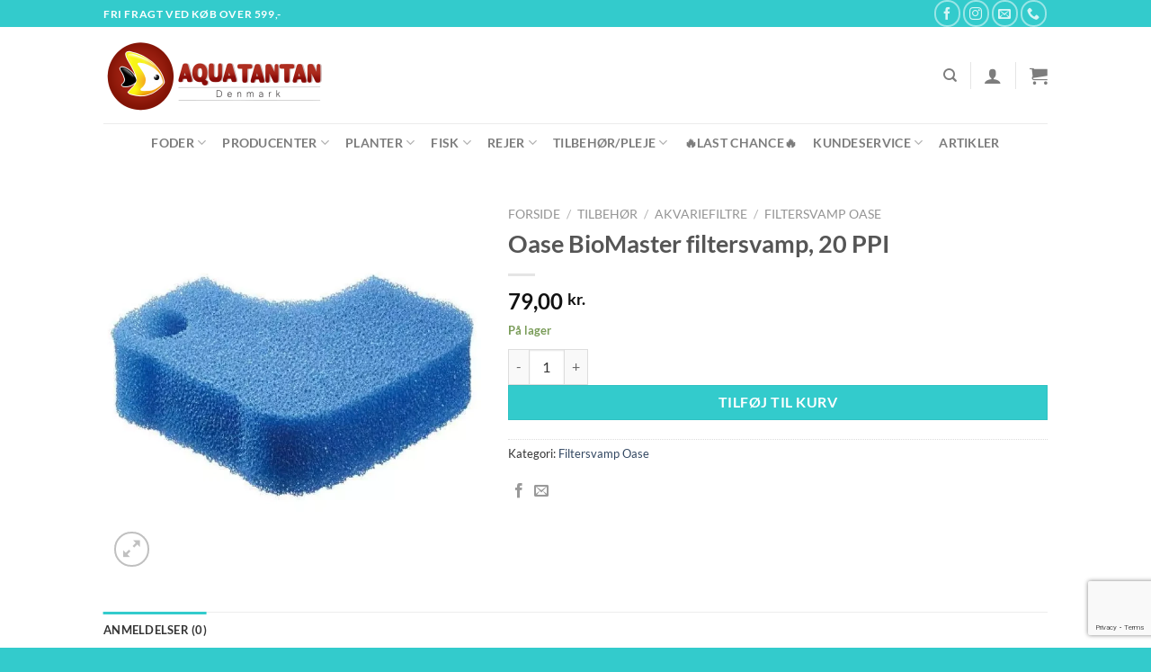

--- FILE ---
content_type: text/html; charset=UTF-8
request_url: https://www.aquatantan.dk/produkt/oase-biomaster-filtersvamp-20-ppi/
body_size: 38861
content:
<!DOCTYPE html>
<html lang="da-DK" class="loading-site no-js">
<head>
	<meta charset="UTF-8" />
	<link rel="profile" href="https://gmpg.org/xfn/11" />
	<link rel="pingback" href="https://www.aquatantan.dk/xmlrpc.php" />

	<script>(function(html){html.className = html.className.replace(/\bno-js\b/,'js')})(document.documentElement);</script>
<meta name='robots' content='index, follow, max-image-preview:large, max-snippet:-1, max-video-preview:-1' />

<!-- Google Tag Manager for WordPress by gtm4wp.com -->
<script data-cfasync="false" data-pagespeed-no-defer>
	var gtm4wp_datalayer_name = "dataLayer";
	var dataLayer = dataLayer || [];
	const gtm4wp_use_sku_instead = 1;
	const gtm4wp_currency = 'DKK';
	const gtm4wp_product_per_impression = 0;
	const gtm4wp_clear_ecommerce = false;
	const gtm4wp_datalayer_max_timeout = 2000;
</script>
<!-- End Google Tag Manager for WordPress by gtm4wp.com --><meta name="viewport" content="width=device-width, initial-scale=1" />
	<!-- This site is optimized with the Yoast SEO plugin v26.7 - https://yoast.com/wordpress/plugins/seo/ -->
	<title>Oase BioMaster filtersvamp, 20 PPI - Aquatantan.dk</title>
	<link rel="canonical" href="https://www.aquatantan.dk/produkt/oase-biomaster-filtersvamp-20-ppi/" />
	<meta property="og:locale" content="da_DK" />
	<meta property="og:type" content="article" />
	<meta property="og:title" content="Oase BioMaster filtersvamp, 20 PPI - Aquatantan.dk" />
	<meta property="og:url" content="https://www.aquatantan.dk/produkt/oase-biomaster-filtersvamp-20-ppi/" />
	<meta property="og:site_name" content="Aquatantan.dk" />
	<meta property="article:modified_time" content="2025-11-05T11:14:40+00:00" />
	<meta property="og:image" content="https://www.aquatantan.dk/wp-content/uploads/2023/08/filter-biomaster-foam-20ppi.jpg.mst_.webp" />
	<meta property="og:image:width" content="600" />
	<meta property="og:image:height" content="600" />
	<meta property="og:image:type" content="image/webp" />
	<meta name="twitter:card" content="summary_large_image" />
	<script type="application/ld+json" class="yoast-schema-graph">{"@context":"https://schema.org","@graph":[{"@type":"WebPage","@id":"https://www.aquatantan.dk/produkt/oase-biomaster-filtersvamp-20-ppi/","url":"https://www.aquatantan.dk/produkt/oase-biomaster-filtersvamp-20-ppi/","name":"Oase BioMaster filtersvamp, 20 PPI - Aquatantan.dk","isPartOf":{"@id":"https://www.aquatantan.dk/#website"},"primaryImageOfPage":{"@id":"https://www.aquatantan.dk/produkt/oase-biomaster-filtersvamp-20-ppi/#primaryimage"},"image":{"@id":"https://www.aquatantan.dk/produkt/oase-biomaster-filtersvamp-20-ppi/#primaryimage"},"thumbnailUrl":"https://www.aquatantan.dk/wp-content/uploads/2023/08/filter-biomaster-foam-20ppi.jpg.mst_.webp","datePublished":"2023-08-07T16:15:45+00:00","dateModified":"2025-11-05T11:14:40+00:00","breadcrumb":{"@id":"https://www.aquatantan.dk/produkt/oase-biomaster-filtersvamp-20-ppi/#breadcrumb"},"inLanguage":"da-DK","potentialAction":[{"@type":"ReadAction","target":["https://www.aquatantan.dk/produkt/oase-biomaster-filtersvamp-20-ppi/"]}]},{"@type":"ImageObject","inLanguage":"da-DK","@id":"https://www.aquatantan.dk/produkt/oase-biomaster-filtersvamp-20-ppi/#primaryimage","url":"https://www.aquatantan.dk/wp-content/uploads/2023/08/filter-biomaster-foam-20ppi.jpg.mst_.webp","contentUrl":"https://www.aquatantan.dk/wp-content/uploads/2023/08/filter-biomaster-foam-20ppi.jpg.mst_.webp","width":600,"height":600},{"@type":"BreadcrumbList","@id":"https://www.aquatantan.dk/produkt/oase-biomaster-filtersvamp-20-ppi/#breadcrumb","itemListElement":[{"@type":"ListItem","position":1,"name":"Hjem","item":"https://www.aquatantan.dk/"},{"@type":"ListItem","position":2,"name":"Shop","item":"https://www.aquatantan.dk/shop/"},{"@type":"ListItem","position":3,"name":"Oase BioMaster filtersvamp, 20 PPI"}]},{"@type":"WebSite","@id":"https://www.aquatantan.dk/#website","url":"https://www.aquatantan.dk/","name":"Aquatantan.dk","description":"- en passion for discus","potentialAction":[{"@type":"SearchAction","target":{"@type":"EntryPoint","urlTemplate":"https://www.aquatantan.dk/?s={search_term_string}"},"query-input":{"@type":"PropertyValueSpecification","valueRequired":true,"valueName":"search_term_string"}}],"inLanguage":"da-DK"}]}</script>
	<!-- / Yoast SEO plugin. -->


<link rel='dns-prefetch' href='//static.klaviyo.com' />
<link rel='prefetch' href='https://www.aquatantan.dk/wp-content/themes/flatsome/assets/js/flatsome.js?ver=8e60d746741250b4dd4e' />
<link rel='prefetch' href='https://www.aquatantan.dk/wp-content/themes/flatsome/assets/js/chunk.slider.js?ver=3.19.4' />
<link rel='prefetch' href='https://www.aquatantan.dk/wp-content/themes/flatsome/assets/js/chunk.popups.js?ver=3.19.4' />
<link rel='prefetch' href='https://www.aquatantan.dk/wp-content/themes/flatsome/assets/js/chunk.tooltips.js?ver=3.19.4' />
<link rel='prefetch' href='https://www.aquatantan.dk/wp-content/themes/flatsome/assets/js/woocommerce.js?ver=325ad20e90dbc8889310' />
<link rel="alternate" type="application/rss+xml" title="Aquatantan.dk &raquo; Feed" href="https://www.aquatantan.dk/feed/" />
<link rel="alternate" type="application/rss+xml" title="Aquatantan.dk &raquo;-kommentar-feed" href="https://www.aquatantan.dk/comments/feed/" />
<link rel="alternate" type="application/rss+xml" title="Aquatantan.dk &raquo; Oase BioMaster filtersvamp, 20 PPI-kommentar-feed" href="https://www.aquatantan.dk/produkt/oase-biomaster-filtersvamp-20-ppi/feed/" />
<link rel="alternate" title="oEmbed (JSON)" type="application/json+oembed" href="https://www.aquatantan.dk/wp-json/oembed/1.0/embed?url=https%3A%2F%2Fwww.aquatantan.dk%2Fprodukt%2Foase-biomaster-filtersvamp-20-ppi%2F" />
<link rel="alternate" title="oEmbed (XML)" type="text/xml+oembed" href="https://www.aquatantan.dk/wp-json/oembed/1.0/embed?url=https%3A%2F%2Fwww.aquatantan.dk%2Fprodukt%2Foase-biomaster-filtersvamp-20-ppi%2F&#038;format=xml" />
<style id='wp-img-auto-sizes-contain-inline-css' type='text/css'>
img:is([sizes=auto i],[sizes^="auto," i]){contain-intrinsic-size:3000px 1500px}
/*# sourceURL=wp-img-auto-sizes-contain-inline-css */
</style>
<link rel='stylesheet' id='wdp_cart-summary-css' href='https://www.aquatantan.dk/wp-content/plugins/advanced-dynamic-pricing-for-woocommerce/BaseVersion/assets/css/cart-summary.css?ver=4.10.5' type='text/css' media='all' />
<link rel='stylesheet' id='berocket_mm_quantity_style-css' href='https://www.aquatantan.dk/wp-content/plugins/minmax-quantity-for-woocommerce/css/shop.css?ver=1.3.8.3' type='text/css' media='all' />
<link rel='stylesheet' id='shipmondo-service-point-selector-block-style-css' href='https://www.aquatantan.dk/wp-content/plugins/pakkelabels-for-woocommerce/public/build/blocks/service-point-selector/style-view.css?ver=4ffe73d575440c93dfc0' type='text/css' media='all' />
<style id='wp-emoji-styles-inline-css' type='text/css'>

	img.wp-smiley, img.emoji {
		display: inline !important;
		border: none !important;
		box-shadow: none !important;
		height: 1em !important;
		width: 1em !important;
		margin: 0 0.07em !important;
		vertical-align: -0.1em !important;
		background: none !important;
		padding: 0 !important;
	}
/*# sourceURL=wp-emoji-styles-inline-css */
</style>
<style id='wp-block-library-inline-css' type='text/css'>
:root{--wp-block-synced-color:#7a00df;--wp-block-synced-color--rgb:122,0,223;--wp-bound-block-color:var(--wp-block-synced-color);--wp-editor-canvas-background:#ddd;--wp-admin-theme-color:#007cba;--wp-admin-theme-color--rgb:0,124,186;--wp-admin-theme-color-darker-10:#006ba1;--wp-admin-theme-color-darker-10--rgb:0,107,160.5;--wp-admin-theme-color-darker-20:#005a87;--wp-admin-theme-color-darker-20--rgb:0,90,135;--wp-admin-border-width-focus:2px}@media (min-resolution:192dpi){:root{--wp-admin-border-width-focus:1.5px}}.wp-element-button{cursor:pointer}:root .has-very-light-gray-background-color{background-color:#eee}:root .has-very-dark-gray-background-color{background-color:#313131}:root .has-very-light-gray-color{color:#eee}:root .has-very-dark-gray-color{color:#313131}:root .has-vivid-green-cyan-to-vivid-cyan-blue-gradient-background{background:linear-gradient(135deg,#00d084,#0693e3)}:root .has-purple-crush-gradient-background{background:linear-gradient(135deg,#34e2e4,#4721fb 50%,#ab1dfe)}:root .has-hazy-dawn-gradient-background{background:linear-gradient(135deg,#faaca8,#dad0ec)}:root .has-subdued-olive-gradient-background{background:linear-gradient(135deg,#fafae1,#67a671)}:root .has-atomic-cream-gradient-background{background:linear-gradient(135deg,#fdd79a,#004a59)}:root .has-nightshade-gradient-background{background:linear-gradient(135deg,#330968,#31cdcf)}:root .has-midnight-gradient-background{background:linear-gradient(135deg,#020381,#2874fc)}:root{--wp--preset--font-size--normal:16px;--wp--preset--font-size--huge:42px}.has-regular-font-size{font-size:1em}.has-larger-font-size{font-size:2.625em}.has-normal-font-size{font-size:var(--wp--preset--font-size--normal)}.has-huge-font-size{font-size:var(--wp--preset--font-size--huge)}.has-text-align-center{text-align:center}.has-text-align-left{text-align:left}.has-text-align-right{text-align:right}.has-fit-text{white-space:nowrap!important}#end-resizable-editor-section{display:none}.aligncenter{clear:both}.items-justified-left{justify-content:flex-start}.items-justified-center{justify-content:center}.items-justified-right{justify-content:flex-end}.items-justified-space-between{justify-content:space-between}.screen-reader-text{border:0;clip-path:inset(50%);height:1px;margin:-1px;overflow:hidden;padding:0;position:absolute;width:1px;word-wrap:normal!important}.screen-reader-text:focus{background-color:#ddd;clip-path:none;color:#444;display:block;font-size:1em;height:auto;left:5px;line-height:normal;padding:15px 23px 14px;text-decoration:none;top:5px;width:auto;z-index:100000}html :where(.has-border-color){border-style:solid}html :where([style*=border-top-color]){border-top-style:solid}html :where([style*=border-right-color]){border-right-style:solid}html :where([style*=border-bottom-color]){border-bottom-style:solid}html :where([style*=border-left-color]){border-left-style:solid}html :where([style*=border-width]){border-style:solid}html :where([style*=border-top-width]){border-top-style:solid}html :where([style*=border-right-width]){border-right-style:solid}html :where([style*=border-bottom-width]){border-bottom-style:solid}html :where([style*=border-left-width]){border-left-style:solid}html :where(img[class*=wp-image-]){height:auto;max-width:100%}:where(figure){margin:0 0 1em}html :where(.is-position-sticky){--wp-admin--admin-bar--position-offset:var(--wp-admin--admin-bar--height,0px)}@media screen and (max-width:600px){html :where(.is-position-sticky){--wp-admin--admin-bar--position-offset:0px}}

/*# sourceURL=wp-block-library-inline-css */
</style><link rel='stylesheet' id='wc-blocks-style-css' href='https://www.aquatantan.dk/wp-content/plugins/woocommerce/assets/client/blocks/wc-blocks.css?ver=wc-10.4.3' type='text/css' media='all' />
<style id='global-styles-inline-css' type='text/css'>
:root{--wp--preset--aspect-ratio--square: 1;--wp--preset--aspect-ratio--4-3: 4/3;--wp--preset--aspect-ratio--3-4: 3/4;--wp--preset--aspect-ratio--3-2: 3/2;--wp--preset--aspect-ratio--2-3: 2/3;--wp--preset--aspect-ratio--16-9: 16/9;--wp--preset--aspect-ratio--9-16: 9/16;--wp--preset--color--black: #000000;--wp--preset--color--cyan-bluish-gray: #abb8c3;--wp--preset--color--white: #ffffff;--wp--preset--color--pale-pink: #f78da7;--wp--preset--color--vivid-red: #cf2e2e;--wp--preset--color--luminous-vivid-orange: #ff6900;--wp--preset--color--luminous-vivid-amber: #fcb900;--wp--preset--color--light-green-cyan: #7bdcb5;--wp--preset--color--vivid-green-cyan: #00d084;--wp--preset--color--pale-cyan-blue: #8ed1fc;--wp--preset--color--vivid-cyan-blue: #0693e3;--wp--preset--color--vivid-purple: #9b51e0;--wp--preset--color--primary: #33cbcc;--wp--preset--color--secondary: #d26e4b;--wp--preset--color--success: #7a9c59;--wp--preset--color--alert: #b20000;--wp--preset--gradient--vivid-cyan-blue-to-vivid-purple: linear-gradient(135deg,rgb(6,147,227) 0%,rgb(155,81,224) 100%);--wp--preset--gradient--light-green-cyan-to-vivid-green-cyan: linear-gradient(135deg,rgb(122,220,180) 0%,rgb(0,208,130) 100%);--wp--preset--gradient--luminous-vivid-amber-to-luminous-vivid-orange: linear-gradient(135deg,rgb(252,185,0) 0%,rgb(255,105,0) 100%);--wp--preset--gradient--luminous-vivid-orange-to-vivid-red: linear-gradient(135deg,rgb(255,105,0) 0%,rgb(207,46,46) 100%);--wp--preset--gradient--very-light-gray-to-cyan-bluish-gray: linear-gradient(135deg,rgb(238,238,238) 0%,rgb(169,184,195) 100%);--wp--preset--gradient--cool-to-warm-spectrum: linear-gradient(135deg,rgb(74,234,220) 0%,rgb(151,120,209) 20%,rgb(207,42,186) 40%,rgb(238,44,130) 60%,rgb(251,105,98) 80%,rgb(254,248,76) 100%);--wp--preset--gradient--blush-light-purple: linear-gradient(135deg,rgb(255,206,236) 0%,rgb(152,150,240) 100%);--wp--preset--gradient--blush-bordeaux: linear-gradient(135deg,rgb(254,205,165) 0%,rgb(254,45,45) 50%,rgb(107,0,62) 100%);--wp--preset--gradient--luminous-dusk: linear-gradient(135deg,rgb(255,203,112) 0%,rgb(199,81,192) 50%,rgb(65,88,208) 100%);--wp--preset--gradient--pale-ocean: linear-gradient(135deg,rgb(255,245,203) 0%,rgb(182,227,212) 50%,rgb(51,167,181) 100%);--wp--preset--gradient--electric-grass: linear-gradient(135deg,rgb(202,248,128) 0%,rgb(113,206,126) 100%);--wp--preset--gradient--midnight: linear-gradient(135deg,rgb(2,3,129) 0%,rgb(40,116,252) 100%);--wp--preset--font-size--small: 13px;--wp--preset--font-size--medium: 20px;--wp--preset--font-size--large: 36px;--wp--preset--font-size--x-large: 42px;--wp--preset--spacing--20: 0.44rem;--wp--preset--spacing--30: 0.67rem;--wp--preset--spacing--40: 1rem;--wp--preset--spacing--50: 1.5rem;--wp--preset--spacing--60: 2.25rem;--wp--preset--spacing--70: 3.38rem;--wp--preset--spacing--80: 5.06rem;--wp--preset--shadow--natural: 6px 6px 9px rgba(0, 0, 0, 0.2);--wp--preset--shadow--deep: 12px 12px 50px rgba(0, 0, 0, 0.4);--wp--preset--shadow--sharp: 6px 6px 0px rgba(0, 0, 0, 0.2);--wp--preset--shadow--outlined: 6px 6px 0px -3px rgb(255, 255, 255), 6px 6px rgb(0, 0, 0);--wp--preset--shadow--crisp: 6px 6px 0px rgb(0, 0, 0);}:where(body) { margin: 0; }.wp-site-blocks > .alignleft { float: left; margin-right: 2em; }.wp-site-blocks > .alignright { float: right; margin-left: 2em; }.wp-site-blocks > .aligncenter { justify-content: center; margin-left: auto; margin-right: auto; }:where(.is-layout-flex){gap: 0.5em;}:where(.is-layout-grid){gap: 0.5em;}.is-layout-flow > .alignleft{float: left;margin-inline-start: 0;margin-inline-end: 2em;}.is-layout-flow > .alignright{float: right;margin-inline-start: 2em;margin-inline-end: 0;}.is-layout-flow > .aligncenter{margin-left: auto !important;margin-right: auto !important;}.is-layout-constrained > .alignleft{float: left;margin-inline-start: 0;margin-inline-end: 2em;}.is-layout-constrained > .alignright{float: right;margin-inline-start: 2em;margin-inline-end: 0;}.is-layout-constrained > .aligncenter{margin-left: auto !important;margin-right: auto !important;}.is-layout-constrained > :where(:not(.alignleft):not(.alignright):not(.alignfull)){margin-left: auto !important;margin-right: auto !important;}body .is-layout-flex{display: flex;}.is-layout-flex{flex-wrap: wrap;align-items: center;}.is-layout-flex > :is(*, div){margin: 0;}body .is-layout-grid{display: grid;}.is-layout-grid > :is(*, div){margin: 0;}body{padding-top: 0px;padding-right: 0px;padding-bottom: 0px;padding-left: 0px;}a:where(:not(.wp-element-button)){text-decoration: none;}:root :where(.wp-element-button, .wp-block-button__link){background-color: #32373c;border-width: 0;color: #fff;font-family: inherit;font-size: inherit;font-style: inherit;font-weight: inherit;letter-spacing: inherit;line-height: inherit;padding-top: calc(0.667em + 2px);padding-right: calc(1.333em + 2px);padding-bottom: calc(0.667em + 2px);padding-left: calc(1.333em + 2px);text-decoration: none;text-transform: inherit;}.has-black-color{color: var(--wp--preset--color--black) !important;}.has-cyan-bluish-gray-color{color: var(--wp--preset--color--cyan-bluish-gray) !important;}.has-white-color{color: var(--wp--preset--color--white) !important;}.has-pale-pink-color{color: var(--wp--preset--color--pale-pink) !important;}.has-vivid-red-color{color: var(--wp--preset--color--vivid-red) !important;}.has-luminous-vivid-orange-color{color: var(--wp--preset--color--luminous-vivid-orange) !important;}.has-luminous-vivid-amber-color{color: var(--wp--preset--color--luminous-vivid-amber) !important;}.has-light-green-cyan-color{color: var(--wp--preset--color--light-green-cyan) !important;}.has-vivid-green-cyan-color{color: var(--wp--preset--color--vivid-green-cyan) !important;}.has-pale-cyan-blue-color{color: var(--wp--preset--color--pale-cyan-blue) !important;}.has-vivid-cyan-blue-color{color: var(--wp--preset--color--vivid-cyan-blue) !important;}.has-vivid-purple-color{color: var(--wp--preset--color--vivid-purple) !important;}.has-primary-color{color: var(--wp--preset--color--primary) !important;}.has-secondary-color{color: var(--wp--preset--color--secondary) !important;}.has-success-color{color: var(--wp--preset--color--success) !important;}.has-alert-color{color: var(--wp--preset--color--alert) !important;}.has-black-background-color{background-color: var(--wp--preset--color--black) !important;}.has-cyan-bluish-gray-background-color{background-color: var(--wp--preset--color--cyan-bluish-gray) !important;}.has-white-background-color{background-color: var(--wp--preset--color--white) !important;}.has-pale-pink-background-color{background-color: var(--wp--preset--color--pale-pink) !important;}.has-vivid-red-background-color{background-color: var(--wp--preset--color--vivid-red) !important;}.has-luminous-vivid-orange-background-color{background-color: var(--wp--preset--color--luminous-vivid-orange) !important;}.has-luminous-vivid-amber-background-color{background-color: var(--wp--preset--color--luminous-vivid-amber) !important;}.has-light-green-cyan-background-color{background-color: var(--wp--preset--color--light-green-cyan) !important;}.has-vivid-green-cyan-background-color{background-color: var(--wp--preset--color--vivid-green-cyan) !important;}.has-pale-cyan-blue-background-color{background-color: var(--wp--preset--color--pale-cyan-blue) !important;}.has-vivid-cyan-blue-background-color{background-color: var(--wp--preset--color--vivid-cyan-blue) !important;}.has-vivid-purple-background-color{background-color: var(--wp--preset--color--vivid-purple) !important;}.has-primary-background-color{background-color: var(--wp--preset--color--primary) !important;}.has-secondary-background-color{background-color: var(--wp--preset--color--secondary) !important;}.has-success-background-color{background-color: var(--wp--preset--color--success) !important;}.has-alert-background-color{background-color: var(--wp--preset--color--alert) !important;}.has-black-border-color{border-color: var(--wp--preset--color--black) !important;}.has-cyan-bluish-gray-border-color{border-color: var(--wp--preset--color--cyan-bluish-gray) !important;}.has-white-border-color{border-color: var(--wp--preset--color--white) !important;}.has-pale-pink-border-color{border-color: var(--wp--preset--color--pale-pink) !important;}.has-vivid-red-border-color{border-color: var(--wp--preset--color--vivid-red) !important;}.has-luminous-vivid-orange-border-color{border-color: var(--wp--preset--color--luminous-vivid-orange) !important;}.has-luminous-vivid-amber-border-color{border-color: var(--wp--preset--color--luminous-vivid-amber) !important;}.has-light-green-cyan-border-color{border-color: var(--wp--preset--color--light-green-cyan) !important;}.has-vivid-green-cyan-border-color{border-color: var(--wp--preset--color--vivid-green-cyan) !important;}.has-pale-cyan-blue-border-color{border-color: var(--wp--preset--color--pale-cyan-blue) !important;}.has-vivid-cyan-blue-border-color{border-color: var(--wp--preset--color--vivid-cyan-blue) !important;}.has-vivid-purple-border-color{border-color: var(--wp--preset--color--vivid-purple) !important;}.has-primary-border-color{border-color: var(--wp--preset--color--primary) !important;}.has-secondary-border-color{border-color: var(--wp--preset--color--secondary) !important;}.has-success-border-color{border-color: var(--wp--preset--color--success) !important;}.has-alert-border-color{border-color: var(--wp--preset--color--alert) !important;}.has-vivid-cyan-blue-to-vivid-purple-gradient-background{background: var(--wp--preset--gradient--vivid-cyan-blue-to-vivid-purple) !important;}.has-light-green-cyan-to-vivid-green-cyan-gradient-background{background: var(--wp--preset--gradient--light-green-cyan-to-vivid-green-cyan) !important;}.has-luminous-vivid-amber-to-luminous-vivid-orange-gradient-background{background: var(--wp--preset--gradient--luminous-vivid-amber-to-luminous-vivid-orange) !important;}.has-luminous-vivid-orange-to-vivid-red-gradient-background{background: var(--wp--preset--gradient--luminous-vivid-orange-to-vivid-red) !important;}.has-very-light-gray-to-cyan-bluish-gray-gradient-background{background: var(--wp--preset--gradient--very-light-gray-to-cyan-bluish-gray) !important;}.has-cool-to-warm-spectrum-gradient-background{background: var(--wp--preset--gradient--cool-to-warm-spectrum) !important;}.has-blush-light-purple-gradient-background{background: var(--wp--preset--gradient--blush-light-purple) !important;}.has-blush-bordeaux-gradient-background{background: var(--wp--preset--gradient--blush-bordeaux) !important;}.has-luminous-dusk-gradient-background{background: var(--wp--preset--gradient--luminous-dusk) !important;}.has-pale-ocean-gradient-background{background: var(--wp--preset--gradient--pale-ocean) !important;}.has-electric-grass-gradient-background{background: var(--wp--preset--gradient--electric-grass) !important;}.has-midnight-gradient-background{background: var(--wp--preset--gradient--midnight) !important;}.has-small-font-size{font-size: var(--wp--preset--font-size--small) !important;}.has-medium-font-size{font-size: var(--wp--preset--font-size--medium) !important;}.has-large-font-size{font-size: var(--wp--preset--font-size--large) !important;}.has-x-large-font-size{font-size: var(--wp--preset--font-size--x-large) !important;}
/*# sourceURL=global-styles-inline-css */
</style>

<link rel='stylesheet' id='contact-form-7-css' href='https://www.aquatantan.dk/wp-content/plugins/contact-form-7/includes/css/styles.css?ver=6.1.4' type='text/css' media='all' />
<link rel='stylesheet' id='woocommerce-conditional-product-fees-for-checkout-css' href='https://www.aquatantan.dk/wp-content/plugins/woocommerce-conditional-product-fees-for-checkout-premium/public/css/woocommerce-conditional-product-fees-for-checkout-public.css?ver=4.3.2' type='text/css' media='all' />
<link rel='stylesheet' id='photoswipe-css' href='https://www.aquatantan.dk/wp-content/plugins/woocommerce/assets/css/photoswipe/photoswipe.min.css?ver=10.4.3' type='text/css' media='all' />
<link rel='stylesheet' id='photoswipe-default-skin-css' href='https://www.aquatantan.dk/wp-content/plugins/woocommerce/assets/css/photoswipe/default-skin/default-skin.min.css?ver=10.4.3' type='text/css' media='all' />
<style id='woocommerce-inline-inline-css' type='text/css'>
.woocommerce form .form-row .required { visibility: visible; }
/*# sourceURL=woocommerce-inline-inline-css */
</style>
<link rel='stylesheet' id='yith_wcbm_badge_style-css' href='https://www.aquatantan.dk/wp-content/plugins/yith-woocommerce-badges-management/assets/css/frontend.css?ver=3.21.0' type='text/css' media='all' />
<style id='yith_wcbm_badge_style-inline-css' type='text/css'>
.yith-wcbm-badge.yith-wcbm-badge-text.yith-wcbm-badge-19537 {
				bottom: 0; left: 50%; 
				
				-ms-transform: translateX(-50%); 
				-webkit-transform: translateX(-50%); 
				transform: translateX(-50%);
				padding: 0px 0px 0px 0px;
				background-color:#ebf929; border-radius: 10px 10px 10px 10px; width:150px; height:50px;
			}.yith-wcbm-badge.yith-wcbm-badge-text.yith-wcbm-badge-19535 {
				top: 0; left: 0; 
				
				-ms-transform: ; 
				-webkit-transform: ; 
				transform: ;
				padding: 0px 0px 0px 0px;
				background-color:#29e8f9; border-radius: 10px 10px 10px 10px; width:150px; height:50px;
			}
/*# sourceURL=yith_wcbm_badge_style-inline-css */
</style>
<link rel='stylesheet' id='yith-gfont-open-sans-css' href='https://www.aquatantan.dk/wp-content/plugins/yith-woocommerce-badges-management/assets/fonts/open-sans/style.css?ver=3.21.0' type='text/css' media='all' />
<link rel='stylesheet' id='pwb-styles-frontend-css' href='https://www.aquatantan.dk/wp-content/plugins/perfect-woocommerce-brands/build/frontend/css/style.css?ver=3.6.8' type='text/css' media='all' />
<link rel='stylesheet' id='flatsome-main-css' href='https://www.aquatantan.dk/wp-content/themes/flatsome/assets/css/flatsome.css?ver=3.19.4' type='text/css' media='all' />
<style id='flatsome-main-inline-css' type='text/css'>
@font-face {
				font-family: "fl-icons";
				font-display: block;
				src: url(https://www.aquatantan.dk/wp-content/themes/flatsome/assets/css/icons/fl-icons.eot?v=3.19.4);
				src:
					url(https://www.aquatantan.dk/wp-content/themes/flatsome/assets/css/icons/fl-icons.eot#iefix?v=3.19.4) format("embedded-opentype"),
					url(https://www.aquatantan.dk/wp-content/themes/flatsome/assets/css/icons/fl-icons.woff2?v=3.19.4) format("woff2"),
					url(https://www.aquatantan.dk/wp-content/themes/flatsome/assets/css/icons/fl-icons.ttf?v=3.19.4) format("truetype"),
					url(https://www.aquatantan.dk/wp-content/themes/flatsome/assets/css/icons/fl-icons.woff?v=3.19.4) format("woff"),
					url(https://www.aquatantan.dk/wp-content/themes/flatsome/assets/css/icons/fl-icons.svg?v=3.19.4#fl-icons) format("svg");
			}
/*# sourceURL=flatsome-main-inline-css */
</style>
<link rel='stylesheet' id='flatsome-shop-css' href='https://www.aquatantan.dk/wp-content/themes/flatsome/assets/css/flatsome-shop.css?ver=3.19.4' type='text/css' media='all' />
<link rel='stylesheet' id='flatsome-style-css' href='https://www.aquatantan.dk/wp-content/themes/flatsome-child/style.css?ver=3.0' type='text/css' media='all' />
<link rel='stylesheet' id='prdctfltr-css' href='https://www.aquatantan.dk/wp-content/plugins/prdctfltr/includes/css/style.min.css?ver=7.2.7' type='text/css' media='all' />
<link rel='stylesheet' id='wdp_pricing-table-css' href='https://www.aquatantan.dk/wp-content/plugins/advanced-dynamic-pricing-for-woocommerce/BaseVersion/assets/css/pricing-table.css?ver=4.10.5' type='text/css' media='all' />
<link rel='stylesheet' id='wdp_deals-table-css' href='https://www.aquatantan.dk/wp-content/plugins/advanced-dynamic-pricing-for-woocommerce/BaseVersion/assets/css/deals-table.css?ver=4.10.5' type='text/css' media='all' />
<script type="text/javascript" src="https://www.aquatantan.dk/wp-includes/js/jquery/jquery.min.js?ver=3.7.1" id="jquery-core-js"></script>
<script type="text/javascript" src="https://www.aquatantan.dk/wp-includes/js/jquery/jquery-migrate.min.js?ver=3.4.1" id="jquery-migrate-js"></script>
<script type="text/javascript" src="https://www.aquatantan.dk/wp-includes/js/dist/hooks.min.js?ver=dd5603f07f9220ed27f1" id="wp-hooks-js"></script>
<script type="text/javascript" src="https://www.aquatantan.dk/wp-content/plugins/minmax-quantity-for-woocommerce/js/frontend.js?ver=6.9" id="berocket-front-cart-js-js"></script>
<script type="text/javascript" src="https://www.aquatantan.dk/wp-content/plugins/woocommerce/assets/js/jquery-tiptip/jquery.tipTip.min.js?ver=10.4.3" id="jquery-tiptip-js"></script>
<script type="text/javascript" id="woocommerce-conditional-product-fees-for-checkout-js-extra">
/* <![CDATA[ */
var wcpfc_public_vars = {"fee_tooltip_data":{"emballagegebyr-rejer-og-snegle":"Fragt til rejer"}};
//# sourceURL=woocommerce-conditional-product-fees-for-checkout-js-extra
/* ]]> */
</script>
<script type="text/javascript" src="https://www.aquatantan.dk/wp-content/plugins/woocommerce-conditional-product-fees-for-checkout-premium/public/js/woocommerce-conditional-product-fees-for-checkout-public__premium_only.js?ver=4.3.2" id="woocommerce-conditional-product-fees-for-checkout-js"></script>
<script type="text/javascript" src="https://www.aquatantan.dk/wp-content/plugins/woocommerce/assets/js/jquery-blockui/jquery.blockUI.min.js?ver=2.7.0-wc.10.4.3" id="wc-jquery-blockui-js" data-wp-strategy="defer"></script>
<script type="text/javascript" id="wc-add-to-cart-js-extra">
/* <![CDATA[ */
var wc_add_to_cart_params = {"ajax_url":"/wp-admin/admin-ajax.php","wc_ajax_url":"/?wc-ajax=%%endpoint%%","i18n_view_cart":"Se kurv","cart_url":"https://www.aquatantan.dk/kurv/","is_cart":"","cart_redirect_after_add":"no"};
//# sourceURL=wc-add-to-cart-js-extra
/* ]]> */
</script>
<script type="text/javascript" src="https://www.aquatantan.dk/wp-content/plugins/woocommerce/assets/js/frontend/add-to-cart.min.js?ver=10.4.3" id="wc-add-to-cart-js" defer="defer" data-wp-strategy="defer"></script>
<script type="text/javascript" src="https://www.aquatantan.dk/wp-content/plugins/woocommerce/assets/js/photoswipe/photoswipe.min.js?ver=4.1.1-wc.10.4.3" id="wc-photoswipe-js" defer="defer" data-wp-strategy="defer"></script>
<script type="text/javascript" src="https://www.aquatantan.dk/wp-content/plugins/woocommerce/assets/js/photoswipe/photoswipe-ui-default.min.js?ver=4.1.1-wc.10.4.3" id="wc-photoswipe-ui-default-js" defer="defer" data-wp-strategy="defer"></script>
<script type="text/javascript" id="wc-single-product-js-extra">
/* <![CDATA[ */
var wc_single_product_params = {"i18n_required_rating_text":"V\u00e6lg venligst en bed\u00f8mmelse","i18n_rating_options":["1 ud af 5 stjerner","2 ud af 5 stjerner","3 ud af 5 stjerner","4 ud af 5 stjerner","5 ud af 5 stjerner"],"i18n_product_gallery_trigger_text":"Se billedgalleri i fuld sk\u00e6rm","review_rating_required":"yes","flexslider":{"rtl":false,"animation":"slide","smoothHeight":true,"directionNav":false,"controlNav":"thumbnails","slideshow":false,"animationSpeed":500,"animationLoop":false,"allowOneSlide":false},"zoom_enabled":"","zoom_options":[],"photoswipe_enabled":"1","photoswipe_options":{"shareEl":false,"closeOnScroll":false,"history":false,"hideAnimationDuration":0,"showAnimationDuration":0},"flexslider_enabled":""};
//# sourceURL=wc-single-product-js-extra
/* ]]> */
</script>
<script type="text/javascript" src="https://www.aquatantan.dk/wp-content/plugins/woocommerce/assets/js/frontend/single-product.min.js?ver=10.4.3" id="wc-single-product-js" defer="defer" data-wp-strategy="defer"></script>
<script type="text/javascript" src="https://www.aquatantan.dk/wp-content/plugins/woocommerce/assets/js/js-cookie/js.cookie.min.js?ver=2.1.4-wc.10.4.3" id="wc-js-cookie-js" data-wp-strategy="defer"></script>
<script type="text/javascript" id="wpm-js-extra">
/* <![CDATA[ */
var wpm = {"ajax_url":"https://www.aquatantan.dk/wp-admin/admin-ajax.php","root":"https://www.aquatantan.dk/wp-json/","nonce_wp_rest":"3bdc9082ae","nonce_ajax":"318e80353b"};
//# sourceURL=wpm-js-extra
/* ]]> */
</script>
<script type="text/javascript" src="https://www.aquatantan.dk/wp-content/plugins/woocommerce-google-adwords-conversion-tracking-tag/js/public/free/wpm-public.p1.min.js?ver=1.54.1" id="wpm-js"></script>
<script type="text/javascript" id="wc-settings-dep-in-header-js-after">
/* <![CDATA[ */
console.warn( "Scripts that have a dependency on [wc-settings, wc-blocks-checkout] must be loaded in the footer, klaviyo-klaviyo-checkout-block-editor-script was registered to load in the header, but has been switched to load in the footer instead. See https://github.com/woocommerce/woocommerce-gutenberg-products-block/pull/5059" );
console.warn( "Scripts that have a dependency on [wc-settings, wc-blocks-checkout] must be loaded in the footer, klaviyo-klaviyo-checkout-block-view-script was registered to load in the header, but has been switched to load in the footer instead. See https://github.com/woocommerce/woocommerce-gutenberg-products-block/pull/5059" );
//# sourceURL=wc-settings-dep-in-header-js-after
/* ]]> */
</script>
<link rel="https://api.w.org/" href="https://www.aquatantan.dk/wp-json/" /><link rel="alternate" title="JSON" type="application/json" href="https://www.aquatantan.dk/wp-json/wp/v2/product/18547" /><link rel="EditURI" type="application/rsd+xml" title="RSD" href="https://www.aquatantan.dk/xmlrpc.php?rsd" />
<meta name="generator" content="WordPress 6.9" />
<meta name="generator" content="WooCommerce 10.4.3" />
<link rel='shortlink' href='https://www.aquatantan.dk/?p=18547' />
<style></style><!-- Stream WordPress user activity plugin v4.1.1 -->

<!-- Google Tag Manager for WordPress by gtm4wp.com -->
<!-- GTM Container placement set to automatic -->
<script data-cfasync="false" data-pagespeed-no-defer>
	var dataLayer_content = {"pagePostType":"product","pagePostType2":"single-product","pagePostAuthor":"Aquatantan","productRatingCounts":[],"productAverageRating":0,"productReviewCount":0,"productType":"simple","productIsVariable":0};
	dataLayer.push( dataLayer_content );
</script>
<script data-cfasync="false" data-pagespeed-no-defer>
(function(w,d,s,l,i){w[l]=w[l]||[];w[l].push({'gtm.start':
new Date().getTime(),event:'gtm.js'});var f=d.getElementsByTagName(s)[0],
j=d.createElement(s),dl=l!='dataLayer'?'&l='+l:'';j.async=true;j.src=
'//www.googletagmanager.com/gtm.js?id='+i+dl;f.parentNode.insertBefore(j,f);
})(window,document,'script','dataLayer','GTM-PNP4J57');
</script>
<!-- End Google Tag Manager for WordPress by gtm4wp.com --> <script>
  window.dataLayer = window.dataLayer || [];
  function gtag() { dataLayer.push(arguments); }

  gtag('consent', 'default', {
    'ad_user_data': 'denied',
    'ad_personalization': 'denied',
    'ad_storage': 'denied',
    'analytics_storage': 'denied',
    'wait_for_update': 500,
  });
  </script>

<script src='https://www.google.com/recaptcha/api.js'></script>
<meta name="facebook-domain-verification" content="38m237eaart0dqlm09305uj67urcnd" />

<!-- Google tag (gtag.js) -->
<script async src="https://www.googletagmanager.com/gtag/js?id=G-9SVZRC5CJ8"></script>
<script>
  window.dataLayer = window.dataLayer || [];
  function gtag(){dataLayer.push(arguments);}
  gtag('js', new Date());

  gtag('config', 'G-9SVZRC5CJ8');
</script>


<script id="CookieConsent" src="https://policy.app.cookieinformation.com/uc.js"
    data-culture="DA" data-gcm-version="2.0" type="text/javascript"></script>	<noscript><style>.woocommerce-product-gallery{ opacity: 1 !important; }</style></noscript>
	
<!-- Meta Pixel Code -->
<script type='text/javascript'>
!function(f,b,e,v,n,t,s){if(f.fbq)return;n=f.fbq=function(){n.callMethod?
n.callMethod.apply(n,arguments):n.queue.push(arguments)};if(!f._fbq)f._fbq=n;
n.push=n;n.loaded=!0;n.version='2.0';n.queue=[];t=b.createElement(e);t.async=!0;
t.src=v;s=b.getElementsByTagName(e)[0];s.parentNode.insertBefore(t,s)}(window,
document,'script','https://connect.facebook.net/en_US/fbevents.js');
</script>
<!-- End Meta Pixel Code -->
<script type='text/javascript'>var url = window.location.origin + '?ob=open-bridge';
            fbq('set', 'openbridge', '475077719893347', url);
fbq('init', '475077719893347', {}, {
    "agent": "wordpress-6.9-4.1.5"
})</script><script type='text/javascript'>
    fbq('track', 'PageView', []);
  </script>
<!-- START Pixel Manager for WooCommerce -->

		<script>

			window.wpmDataLayer = window.wpmDataLayer || {};
			window.wpmDataLayer = Object.assign(window.wpmDataLayer, {"cart":{},"cart_item_keys":{},"version":{"number":"1.54.1","pro":false,"eligible_for_updates":false,"distro":"fms","beta":false,"show":true},"pixels":{"google":{"linker":{"settings":null},"user_id":false,"ads":{"conversion_ids":{"AW-17621878943":"IVq9CJfi36gbEJ-R4tJB"},"dynamic_remarketing":{"status":true,"id_type":"post_id","send_events_with_parent_ids":true},"google_business_vertical":"retail","phone_conversion_number":"","phone_conversion_label":""},"analytics":{"ga4":{"measurement_id":"G-9SVZRC5CJ8","parameters":{},"mp_active":false,"debug_mode":false,"page_load_time_tracking":false},"id_type":"post_id"},"tag_id":"AW-17621878943","tag_id_suppressed":[],"tag_gateway":{"measurement_path":""},"tcf_support":false,"consent_mode":{"is_active":true,"wait_for_update":500,"ads_data_redaction":false,"url_passthrough":true}}},"shop":{"list_name":"Product | Oase BioMaster filtersvamp, 20 PPI","list_id":"product_oase-biomaster-filtersvamp-20-ppi","page_type":"product","product_type":"simple","currency":"DKK","selectors":{"addToCart":[],"beginCheckout":[]},"order_duplication_prevention":true,"view_item_list_trigger":{"test_mode":false,"background_color":"green","opacity":0.5,"repeat":true,"timeout":1000,"threshold":0.8},"variations_output":true,"session_active":false},"page":{"id":18547,"title":"Oase BioMaster filtersvamp, 20 PPI","type":"product","categories":[],"parent":{"id":0,"title":"Oase BioMaster filtersvamp, 20 PPI","type":"product","categories":[]}},"general":{"user_logged_in":false,"scroll_tracking_thresholds":[],"page_id":18547,"exclude_domains":[],"server_2_server":{"active":false,"user_agent_exclude_patterns":[],"ip_exclude_list":[],"pageview_event_s2s":{"is_active":false,"pixels":[]}},"consent_management":{"explicit_consent":false},"lazy_load_pmw":false,"chunk_base_path":"https://www.aquatantan.dk/wp-content/plugins/woocommerce-google-adwords-conversion-tracking-tag/js/public/free/","modules":{"load_deprecated_functions":true}}});

		</script>

		
<!-- END Pixel Manager for WooCommerce -->
			<meta name="pm-dataLayer-meta" content="18547" class="wpmProductId"
				  data-id="18547">
					<script>
			(window.wpmDataLayer = window.wpmDataLayer || {}).products                = window.wpmDataLayer.products || {};
			window.wpmDataLayer.products[18547] = {"id":"18547","sku":"","price":79,"brand":"","quantity":1,"dyn_r_ids":{"post_id":"18547","sku":18547,"gpf":"woocommerce_gpf_18547","gla":"gla_18547"},"is_variable":false,"type":"simple","name":"Oase BioMaster filtersvamp, 20 PPI","category":["Filtersvamp Oase"],"is_variation":false};
					</script>
		        <style type="text/css">
            .wdp_bulk_table_content .wdp_pricing_table_caption { color: #6d6d6d ! important} .wdp_bulk_table_content table thead td { color: #6d6d6d ! important} .wdp_bulk_table_content table thead td { background-color: #efefef ! important} .wdp_bulk_table_content table thead td { higlight_background_color-color: #efefef ! important} .wdp_bulk_table_content table thead td { higlight_text_color: #6d6d6d ! important} .wdp_bulk_table_content table tbody td { color: #6d6d6d ! important} .wdp_bulk_table_content table tbody td { background-color: #ffffff ! important} .wdp_bulk_table_content .wdp_pricing_table_footer { color: #6d6d6d ! important}        </style>
        <link rel="icon" href="https://www.aquatantan.dk/wp-content/uploads/2017/05/aqualogo2.png" sizes="32x32" />
<link rel="icon" href="https://www.aquatantan.dk/wp-content/uploads/2017/05/aqualogo2.png" sizes="192x192" />
<link rel="apple-touch-icon" href="https://www.aquatantan.dk/wp-content/uploads/2017/05/aqualogo2.png" />
<meta name="msapplication-TileImage" content="https://www.aquatantan.dk/wp-content/uploads/2017/05/aqualogo2.png" />
<meta name="generator" content="Product Filter for WooCommerce"/><style id="custom-css" type="text/css">:root {--primary-color: #33cbcc;--fs-color-primary: #33cbcc;--fs-color-secondary: #d26e4b;--fs-color-success: #7a9c59;--fs-color-alert: #b20000;--fs-experimental-link-color: #334862;--fs-experimental-link-color-hover: #111;}.tooltipster-base {--tooltip-color: #fff;--tooltip-bg-color: #000;}.off-canvas-right .mfp-content, .off-canvas-left .mfp-content {--drawer-width: 300px;}.off-canvas .mfp-content.off-canvas-cart {--drawer-width: 360px;}.header-main{height: 107px}#logo img{max-height: 107px}#logo{width:270px;}#logo img{padding:1px 0;}.header-bottom{min-height: 43px}.header-top{min-height: 30px}.transparent .header-main{height: 30px}.transparent #logo img{max-height: 30px}.has-transparent + .page-title:first-of-type,.has-transparent + #main > .page-title,.has-transparent + #main > div > .page-title,.has-transparent + #main .page-header-wrapper:first-of-type .page-title{padding-top: 110px;}.header.show-on-scroll,.stuck .header-main{height:70px!important}.stuck #logo img{max-height: 70px!important}.search-form{ width: 59%;}.header-bg-color {background-color: rgba(255,255,255,0.9)}.header-bottom {background-color: #ffffff}.header-bottom-nav > li > a{line-height: 16px }@media (max-width: 549px) {.header-main{height: 70px}#logo img{max-height: 70px}}body{color: #333333}body{font-family: Lato, sans-serif;}body {font-weight: 400;font-style: normal;}.nav > li > a {font-family: Lato, sans-serif;}.mobile-sidebar-levels-2 .nav > li > ul > li > a {font-family: Lato, sans-serif;}.nav > li > a,.mobile-sidebar-levels-2 .nav > li > ul > li > a {font-weight: 700;font-style: normal;}h1,h2,h3,h4,h5,h6,.heading-font, .off-canvas-center .nav-sidebar.nav-vertical > li > a{font-family: Lato, sans-serif;}h1,h2,h3,h4,h5,h6,.heading-font,.banner h1,.banner h2 {font-weight: 700;font-style: normal;}.alt-font{font-family: "Dancing Script", sans-serif;}.alt-font {font-weight: 400!important;font-style: normal!important;}.current .breadcrumb-step, [data-icon-label]:after, .button#place_order,.button.checkout,.checkout-button,.single_add_to_cart_button.button, .sticky-add-to-cart-select-options-button{background-color: #33cbcc!important }.has-equal-box-heights .box-image {padding-top: 100%;}.badge-inner.on-sale{background-color: #33cbcc}.badge-inner.new-bubble{background-color: #33cbcc}.shop-page-title.featured-title .title-bg{ background-image: url(https://www.aquatantan.dk/wp-content/uploads/2023/08/filter-biomaster-foam-20ppi.jpg.mst_.webp)!important;}@media screen and (min-width: 550px){.products .box-vertical .box-image{min-width: 510px!important;width: 510px!important;}}.absolute-footer, html{background-color: #33cbcc}.nav-vertical-fly-out > li + li {border-top-width: 1px; border-top-style: solid;}.label-new.menu-item > a:after{content:"Ny";}.label-hot.menu-item > a:after{content:"Populær";}.label-sale.menu-item > a:after{content:"Tilbud";}.label-popular.menu-item > a:after{content:"Populært";}</style><style id="kirki-inline-styles">/* latin-ext */
@font-face {
  font-family: 'Lato';
  font-style: normal;
  font-weight: 400;
  font-display: swap;
  src: url(https://www.aquatantan.dk/wp-content/fonts/lato/S6uyw4BMUTPHjxAwXjeu.woff2) format('woff2');
  unicode-range: U+0100-02BA, U+02BD-02C5, U+02C7-02CC, U+02CE-02D7, U+02DD-02FF, U+0304, U+0308, U+0329, U+1D00-1DBF, U+1E00-1E9F, U+1EF2-1EFF, U+2020, U+20A0-20AB, U+20AD-20C0, U+2113, U+2C60-2C7F, U+A720-A7FF;
}
/* latin */
@font-face {
  font-family: 'Lato';
  font-style: normal;
  font-weight: 400;
  font-display: swap;
  src: url(https://www.aquatantan.dk/wp-content/fonts/lato/S6uyw4BMUTPHjx4wXg.woff2) format('woff2');
  unicode-range: U+0000-00FF, U+0131, U+0152-0153, U+02BB-02BC, U+02C6, U+02DA, U+02DC, U+0304, U+0308, U+0329, U+2000-206F, U+20AC, U+2122, U+2191, U+2193, U+2212, U+2215, U+FEFF, U+FFFD;
}
/* latin-ext */
@font-face {
  font-family: 'Lato';
  font-style: normal;
  font-weight: 700;
  font-display: swap;
  src: url(https://www.aquatantan.dk/wp-content/fonts/lato/S6u9w4BMUTPHh6UVSwaPGR_p.woff2) format('woff2');
  unicode-range: U+0100-02BA, U+02BD-02C5, U+02C7-02CC, U+02CE-02D7, U+02DD-02FF, U+0304, U+0308, U+0329, U+1D00-1DBF, U+1E00-1E9F, U+1EF2-1EFF, U+2020, U+20A0-20AB, U+20AD-20C0, U+2113, U+2C60-2C7F, U+A720-A7FF;
}
/* latin */
@font-face {
  font-family: 'Lato';
  font-style: normal;
  font-weight: 700;
  font-display: swap;
  src: url(https://www.aquatantan.dk/wp-content/fonts/lato/S6u9w4BMUTPHh6UVSwiPGQ.woff2) format('woff2');
  unicode-range: U+0000-00FF, U+0131, U+0152-0153, U+02BB-02BC, U+02C6, U+02DA, U+02DC, U+0304, U+0308, U+0329, U+2000-206F, U+20AC, U+2122, U+2191, U+2193, U+2212, U+2215, U+FEFF, U+FFFD;
}/* vietnamese */
@font-face {
  font-family: 'Dancing Script';
  font-style: normal;
  font-weight: 400;
  font-display: swap;
  src: url(https://www.aquatantan.dk/wp-content/fonts/dancing-script/If2cXTr6YS-zF4S-kcSWSVi_sxjsohD9F50Ruu7BMSo3Rep8ltA.woff2) format('woff2');
  unicode-range: U+0102-0103, U+0110-0111, U+0128-0129, U+0168-0169, U+01A0-01A1, U+01AF-01B0, U+0300-0301, U+0303-0304, U+0308-0309, U+0323, U+0329, U+1EA0-1EF9, U+20AB;
}
/* latin-ext */
@font-face {
  font-family: 'Dancing Script';
  font-style: normal;
  font-weight: 400;
  font-display: swap;
  src: url(https://www.aquatantan.dk/wp-content/fonts/dancing-script/If2cXTr6YS-zF4S-kcSWSVi_sxjsohD9F50Ruu7BMSo3ROp8ltA.woff2) format('woff2');
  unicode-range: U+0100-02BA, U+02BD-02C5, U+02C7-02CC, U+02CE-02D7, U+02DD-02FF, U+0304, U+0308, U+0329, U+1D00-1DBF, U+1E00-1E9F, U+1EF2-1EFF, U+2020, U+20A0-20AB, U+20AD-20C0, U+2113, U+2C60-2C7F, U+A720-A7FF;
}
/* latin */
@font-face {
  font-family: 'Dancing Script';
  font-style: normal;
  font-weight: 400;
  font-display: swap;
  src: url(https://www.aquatantan.dk/wp-content/fonts/dancing-script/If2cXTr6YS-zF4S-kcSWSVi_sxjsohD9F50Ruu7BMSo3Sup8.woff2) format('woff2');
  unicode-range: U+0000-00FF, U+0131, U+0152-0153, U+02BB-02BC, U+02C6, U+02DA, U+02DC, U+0304, U+0308, U+0329, U+2000-206F, U+20AC, U+2122, U+2191, U+2193, U+2212, U+2215, U+FEFF, U+FFFD;
}</style></head>

<body class="wp-singular product-template-default single single-product postid-18547 wp-theme-flatsome wp-child-theme-flatsome-child theme-flatsome woocommerce woocommerce-page woocommerce-no-js yith-wcbm-theme-flatsome lightbox nav-dropdown-has-arrow nav-dropdown-has-shadow nav-dropdown-has-border">


<!-- GTM Container placement set to automatic -->
<!-- Google Tag Manager (noscript) -->
				<noscript><iframe src="https://www.googletagmanager.com/ns.html?id=GTM-PNP4J57" height="0" width="0" style="display:none;visibility:hidden" aria-hidden="true"></iframe></noscript>
<!-- End Google Tag Manager (noscript) -->
<!-- Meta Pixel Code -->
<noscript>
<img height="1" width="1" style="display:none" alt="fbpx"
src="https://www.facebook.com/tr?id=475077719893347&ev=PageView&noscript=1" />
</noscript>
<!-- End Meta Pixel Code -->

<a class="skip-link screen-reader-text" href="#main">Fortsæt til indhold</a>

<div id="wrapper">

	
	<header id="header" class="header has-sticky sticky-jump">
		<div class="header-wrapper">
			<div id="top-bar" class="header-top hide-for-sticky nav-dark">
    <div class="flex-row container">
      <div class="flex-col hide-for-medium flex-left">
          <ul class="nav nav-left medium-nav-center nav-small  nav-divided">
              <li class="html custom html_topbar_left"><strong class="uppercase">Fri fragt ved køb over 599,-</strong></li>          </ul>
      </div>

      <div class="flex-col hide-for-medium flex-center">
          <ul class="nav nav-center nav-small  nav-divided">
                        </ul>
      </div>

      <div class="flex-col hide-for-medium flex-right">
         <ul class="nav top-bar-nav nav-right nav-small  nav-divided">
              <li class="html header-social-icons ml-0">
	<div class="social-icons follow-icons" ><a href="https://www.facebook.com/Aqua-tantan-1860970487521211" target="_blank" data-label="Facebook" class="icon button circle is-outline facebook tooltip" title="Følg på Facebook" aria-label="Følg på Facebook" rel="noopener nofollow" ><i class="icon-facebook" ></i></a><a href="https://www.instagram.com/aquatantan.dk/" target="_blank" data-label="Instagram" class="icon button circle is-outline instagram tooltip" title="Følg på Instagram" aria-label="Følg på Instagram" rel="noopener nofollow" ><i class="icon-instagram" ></i></a><a href="mailto:info@aquatantan.dk" data-label="E-mail" target="_blank" class="icon button circle is-outline email tooltip" title="Send os en email" aria-label="Send os en email" rel="nofollow noopener" ><i class="icon-envelop" ></i></a><a href="tel:31381588" data-label="Phone" target="_blank" class="icon button circle is-outline phone tooltip" title="Ring til os" aria-label="Ring til os" rel="nofollow noopener" ><i class="icon-phone" ></i></a></div></li>
          </ul>
      </div>

            <div class="flex-col show-for-medium flex-grow">
          <ul class="nav nav-center nav-small mobile-nav  nav-divided">
              <li class="html custom html_topbar_left"><strong class="uppercase">Fri fragt ved køb over 599,-</strong></li>          </ul>
      </div>
      
    </div>
</div>
<div id="masthead" class="header-main ">
      <div class="header-inner flex-row container logo-left medium-logo-center" role="navigation">

          <!-- Logo -->
          <div id="logo" class="flex-col logo">
            
<!-- Header logo -->
<a href="https://www.aquatantan.dk/" title="Aquatantan.dk - &#8211; en passion for discus" rel="home">
		<img width="250" height="83" src="https://www.aquatantan.dk/wp-content/uploads/2018/01/Aquatantan-tekst-og-fisk-for-sig-e1515959329967.png" class="header_logo header-logo" alt="Aquatantan.dk"/><img  width="250" height="83" src="https://www.aquatantan.dk/wp-content/uploads/2018/01/Aquatantan-tekst-og-fisk-for-sig-e1515959329967.png" class="header-logo-dark" alt="Aquatantan.dk"/></a>
          </div>

          <!-- Mobile Left Elements -->
          <div class="flex-col show-for-medium flex-left">
            <ul class="mobile-nav nav nav-left ">
              <li class="nav-icon has-icon">
  		<a href="#" data-open="#main-menu" data-pos="left" data-bg="main-menu-overlay" data-color="" class="is-small" aria-label="Menu" aria-controls="main-menu" aria-expanded="false">

		  <i class="icon-menu" ></i>
		  		</a>
	</li>
            </ul>
          </div>

          <!-- Left Elements -->
          <div class="flex-col hide-for-medium flex-left
            flex-grow">
            <ul class="header-nav header-nav-main nav nav-left  nav-uppercase" >
                          </ul>
          </div>

          <!-- Right Elements -->
          <div class="flex-col hide-for-medium flex-right">
            <ul class="header-nav header-nav-main nav nav-right  nav-uppercase">
              <li class="header-search header-search-dropdown has-icon has-dropdown menu-item-has-children">
		<a href="#" aria-label="Søg" class="is-small"><i class="icon-search" ></i></a>
		<ul class="nav-dropdown nav-dropdown-default">
	 	<li class="header-search-form search-form html relative has-icon">
	<div class="header-search-form-wrapper">
		<div class="searchform-wrapper ux-search-box relative is-normal"><form role="search" method="get" class="searchform" action="https://www.aquatantan.dk/">
	<div class="flex-row relative">
						<div class="flex-col flex-grow">
			<label class="screen-reader-text" for="woocommerce-product-search-field-0">Søg efter:</label>
			<input type="search" id="woocommerce-product-search-field-0" class="search-field mb-0" placeholder="Søg&hellip;" value="" name="s" />
			<input type="hidden" name="post_type" value="product" />
					</div>
		<div class="flex-col">
			<button type="submit" value="Søg" class="ux-search-submit submit-button secondary button  icon mb-0" aria-label="Send">
				<i class="icon-search" ></i>			</button>
		</div>
	</div>
	<div class="live-search-results text-left z-top"></div>
</form>
</div>	</div>
</li>
	</ul>
</li>
<li class="header-divider"></li>
<li class="account-item has-icon" >

	<a href="https://www.aquatantan.dk/min-konto/" class="nav-top-link nav-top-not-logged-in is-small is-small" title="Log ind" aria-label="Log ind" data-open="#login-form-popup" >
		<i class="icon-user" ></i>	</a>




</li>
<li class="header-divider"></li><li class="cart-item has-icon has-dropdown">

<a href="https://www.aquatantan.dk/kurv/" class="header-cart-link is-small" title="Kurv" >


    <i class="icon-shopping-cart"
    data-icon-label="0">
  </i>
  </a>

 <ul class="nav-dropdown nav-dropdown-default">
    <li class="html widget_shopping_cart">
      <div class="widget_shopping_cart_content">
        

	<div class="ux-mini-cart-empty flex flex-row-col text-center pt pb">
				<div class="ux-mini-cart-empty-icon">
			<svg xmlns="http://www.w3.org/2000/svg" viewBox="0 0 17 19" style="opacity:.1;height:80px;">
				<path d="M8.5 0C6.7 0 5.3 1.2 5.3 2.7v2H2.1c-.3 0-.6.3-.7.7L0 18.2c0 .4.2.8.6.8h15.7c.4 0 .7-.3.7-.7v-.1L15.6 5.4c0-.3-.3-.6-.7-.6h-3.2v-2c0-1.6-1.4-2.8-3.2-2.8zM6.7 2.7c0-.8.8-1.4 1.8-1.4s1.8.6 1.8 1.4v2H6.7v-2zm7.5 3.4 1.3 11.5h-14L2.8 6.1h2.5v1.4c0 .4.3.7.7.7.4 0 .7-.3.7-.7V6.1h3.5v1.4c0 .4.3.7.7.7s.7-.3.7-.7V6.1h2.6z" fill-rule="evenodd" clip-rule="evenodd" fill="currentColor"></path>
			</svg>
		</div>
				<p class="woocommerce-mini-cart__empty-message empty">Ingen varer i kurven.</p>
					<p class="return-to-shop">
				<a class="button primary wc-backward" href="https://www.aquatantan.dk/shop/">
					Tilbage til shoppen				</a>
			</p>
				</div>


      </div>
    </li>
     </ul>

</li>
            </ul>
          </div>

          <!-- Mobile Right Elements -->
          <div class="flex-col show-for-medium flex-right">
            <ul class="mobile-nav nav nav-right ">
              <li class="cart-item has-icon">


		<a href="https://www.aquatantan.dk/kurv/" class="header-cart-link is-small off-canvas-toggle nav-top-link" title="Kurv" data-open="#cart-popup" data-class="off-canvas-cart" data-pos="right" >

    <i class="icon-shopping-cart"
    data-icon-label="0">
  </i>
  </a>


  <!-- Cart Sidebar Popup -->
  <div id="cart-popup" class="mfp-hide">
  <div class="cart-popup-inner inner-padding cart-popup-inner--sticky">
      <div class="cart-popup-title text-center">
          <span class="heading-font uppercase">Kurv</span>
          <div class="is-divider"></div>
      </div>
	  <div class="widget_shopping_cart">
		  <div class="widget_shopping_cart_content">
			  

	<div class="ux-mini-cart-empty flex flex-row-col text-center pt pb">
				<div class="ux-mini-cart-empty-icon">
			<svg xmlns="http://www.w3.org/2000/svg" viewBox="0 0 17 19" style="opacity:.1;height:80px;">
				<path d="M8.5 0C6.7 0 5.3 1.2 5.3 2.7v2H2.1c-.3 0-.6.3-.7.7L0 18.2c0 .4.2.8.6.8h15.7c.4 0 .7-.3.7-.7v-.1L15.6 5.4c0-.3-.3-.6-.7-.6h-3.2v-2c0-1.6-1.4-2.8-3.2-2.8zM6.7 2.7c0-.8.8-1.4 1.8-1.4s1.8.6 1.8 1.4v2H6.7v-2zm7.5 3.4 1.3 11.5h-14L2.8 6.1h2.5v1.4c0 .4.3.7.7.7.4 0 .7-.3.7-.7V6.1h3.5v1.4c0 .4.3.7.7.7s.7-.3.7-.7V6.1h2.6z" fill-rule="evenodd" clip-rule="evenodd" fill="currentColor"></path>
			</svg>
		</div>
				<p class="woocommerce-mini-cart__empty-message empty">Ingen varer i kurven.</p>
					<p class="return-to-shop">
				<a class="button primary wc-backward" href="https://www.aquatantan.dk/shop/">
					Tilbage til shoppen				</a>
			</p>
				</div>


		  </div>
	  </div>
               </div>
  </div>

</li>
            </ul>
          </div>

      </div>

            <div class="container"><div class="top-divider full-width"></div></div>
      </div>
<div id="wide-nav" class="header-bottom wide-nav flex-has-center hide-for-medium">
    <div class="flex-row container">

            
                        <div class="flex-col hide-for-medium flex-center">
                <ul class="nav header-nav header-bottom-nav nav-center  nav-size-medium nav-spacing-medium nav-uppercase">
                    <li id="menu-item-180" class="menu-item menu-item-type-taxonomy menu-item-object-product_cat menu-item-has-children menu-item-180 menu-item-design-default has-dropdown"><a href="https://www.aquatantan.dk/produkt-kategori/toerfoder/" class="nav-top-link" aria-expanded="false" aria-haspopup="menu">Foder<i class="icon-angle-down" ></i></a>
<ul class="sub-menu nav-dropdown nav-dropdown-default">
	<li id="menu-item-5792" class="menu-item menu-item-type-taxonomy menu-item-object-product_cat menu-item-5792"><a href="https://www.aquatantan.dk/produkt-kategori/foder-2/frostfoder/">Frostfoder</a></li>
	<li id="menu-item-4373" class="menu-item menu-item-type-taxonomy menu-item-object-product_cat menu-item-4373"><a href="https://www.aquatantan.dk/produkt-kategori/toerfoder/granulat/">Granulat</a></li>
	<li id="menu-item-4374" class="menu-item menu-item-type-taxonomy menu-item-object-product_cat menu-item-4374"><a href="https://www.aquatantan.dk/produkt-kategori/toerfoder/mallepiller/">Mallepiller</a></li>
	<li id="menu-item-6821" class="menu-item menu-item-type-taxonomy menu-item-object-product_cat menu-item-6821"><a href="https://www.aquatantan.dk/produkt-kategori/foder-2/pasta/">Pasta</a></li>
	<li id="menu-item-4376" class="menu-item menu-item-type-taxonomy menu-item-object-product_cat menu-item-4376"><a href="https://www.aquatantan.dk/produkt-kategori/toerfoder/special/">Special</a></li>
	<li id="menu-item-4375" class="menu-item menu-item-type-taxonomy menu-item-object-product_cat menu-item-4375"><a href="https://www.aquatantan.dk/produkt-kategori/toerfoder/opdraet/">Opdræt</a></li>
	<li id="menu-item-4372" class="menu-item menu-item-type-taxonomy menu-item-object-product_cat menu-item-4372"><a href="https://www.aquatantan.dk/produkt-kategori/toerfoder/frysetoerret/">Frysetørret</a></li>
	<li id="menu-item-21771" class="menu-item menu-item-type-taxonomy menu-item-object-product_cat menu-item-21771"><a href="https://www.aquatantan.dk/produkt-kategori/toerfoder/storkoeb/">Storkøb</a></li>
	<li id="menu-item-5258" class="menu-item menu-item-type-taxonomy menu-item-object-product_cat menu-item-5258"><a href="https://www.aquatantan.dk/produkt-kategori/toerfoder/gele-food/">Gele Food</a></li>
	<li id="menu-item-5888" class="menu-item menu-item-type-taxonomy menu-item-object-product_cat menu-item-5888"><a href="https://www.aquatantan.dk/produkt-kategori/toerfoder/flagefoder/">Flagefoder</a></li>
	<li id="menu-item-8866" class="menu-item menu-item-type-taxonomy menu-item-object-product_cat menu-item-has-children menu-item-8866 nav-dropdown-col"><a href="https://www.aquatantan.dk/produkt-kategori/toerfoder/kampfisk-toerfoder/">kampfisk</a>
	<ul class="sub-menu nav-column nav-dropdown-default">
		<li id="menu-item-32663" class="menu-item menu-item-type-taxonomy menu-item-object-product_cat menu-item-32663"><a href="https://www.aquatantan.dk/produkt-kategori/toerfoder/kampfisk-toerfoder/kampfiske-tilbehoer/">Kampfiske tilbehør</a></li>
	</ul>
</li>
	<li id="menu-item-6820" class="menu-item menu-item-type-taxonomy menu-item-object-product_cat menu-item-6820"><a href="https://www.aquatantan.dk/produkt-kategori/toerfoder/opdraet-diskus/">Foder til opdræt</a></li>
</ul>
</li>
<li id="menu-item-10295" class="menu-item menu-item-type-custom menu-item-object-custom menu-item-has-children menu-item-10295 menu-item-design-default has-dropdown"><a class="nav-top-link" aria-expanded="false" aria-haspopup="menu">Producenter<i class="icon-angle-down" ></i></a>
<ul class="sub-menu nav-dropdown nav-dropdown-default">
	<li id="menu-item-13256" class="menu-item menu-item-type-custom menu-item-object-custom menu-item-has-children menu-item-13256 nav-dropdown-col"><a>A &#8211; D</a>
	<ul class="sub-menu nav-column nav-dropdown-default">
		<li id="menu-item-16040" class="menu-item menu-item-type-taxonomy menu-item-object-pwb-brand menu-item-16040"><a href="https://www.aquatantan.dk/producent/aquael/">AQUAEL</a></li>
		<li id="menu-item-27177" class="menu-item menu-item-type-taxonomy menu-item-object-pwb-brand menu-item-27177"><a href="https://www.aquatantan.dk/producent/aquaforest/">AquaForest</a></li>
		<li id="menu-item-20971" class="menu-item menu-item-type-taxonomy menu-item-object-pwb-brand menu-item-20971"><a href="https://www.aquatantan.dk/producent/aquaflora/">AquaFlora</a></li>
		<li id="menu-item-28734" class="menu-item menu-item-type-taxonomy menu-item-object-pwb-brand menu-item-28734"><a href="https://www.aquatantan.dk/producent/aquanova/">AquaNova</a></li>
		<li id="menu-item-15817" class="menu-item menu-item-type-taxonomy menu-item-object-pwb-brand menu-item-15817"><a href="https://www.aquatantan.dk/producent/aquavitro/">AquaVitro</a></li>
		<li id="menu-item-26548" class="menu-item menu-item-type-taxonomy menu-item-object-pwb-brand menu-item-26548"><a href="https://www.aquatantan.dk/producent/basic/">Basic</a></li>
		<li id="menu-item-27260" class="menu-item menu-item-type-taxonomy menu-item-object-pwb-brand menu-item-27260"><a href="https://www.aquatantan.dk/producent/chihiros/">Chihiros</a></li>
		<li id="menu-item-33439" class="menu-item menu-item-type-taxonomy menu-item-object-pwb-brand menu-item-33439"><a href="https://www.aquatantan.dk/producent/csf/">CSF</a></li>
		<li id="menu-item-16234" class="menu-item menu-item-type-taxonomy menu-item-object-pwb-brand menu-item-16234"><a href="https://www.aquatantan.dk/producent/dennerleplants/">Dennerle Plants</a></li>
		<li id="menu-item-33408" class="menu-item menu-item-type-taxonomy menu-item-object-pwb-brand menu-item-33408"><a href="https://www.aquatantan.dk/producent/dupla/">Dupla</a></li>
		<li id="menu-item-21319" class="menu-item menu-item-type-taxonomy menu-item-object-pwb-brand menu-item-21319"><a href="https://www.aquatantan.dk/producent/discusfood/">Discusfood</a></li>
		<li id="menu-item-13022" class="menu-item menu-item-type-taxonomy menu-item-object-pwb-brand menu-item-13022"><a href="https://www.aquatantan.dk/producent/dr-bassleer/">DR BASSLEER</a></li>
	</ul>
</li>
	<li id="menu-item-30068" class="menu-item menu-item-type-custom menu-item-object-custom menu-item-has-children menu-item-30068 nav-dropdown-col"><a>E &#8211; H</a>
	<ul class="sub-menu nav-column nav-dropdown-default">
		<li id="menu-item-29564" class="menu-item menu-item-type-taxonomy menu-item-object-pwb-brand menu-item-29564"><a href="https://www.aquatantan.dk/producent/easy-life/">Easy Life</a></li>
		<li id="menu-item-10289" class="menu-item menu-item-type-taxonomy menu-item-object-pwb-brand menu-item-10289"><a href="https://www.aquatantan.dk/producent/ebo/">EBO</a></li>
		<li id="menu-item-13045" class="menu-item menu-item-type-taxonomy menu-item-object-pwb-brand menu-item-13045"><a href="https://www.aquatantan.dk/producent/eheim/">Eheim</a></li>
		<li id="menu-item-13046" class="menu-item menu-item-type-taxonomy menu-item-object-pwb-brand menu-item-13046"><a href="https://www.aquatantan.dk/producent/fluval/">Fluval</a></li>
		<li id="menu-item-14788" class="menu-item menu-item-type-taxonomy menu-item-object-pwb-brand menu-item-14788"><a href="https://www.aquatantan.dk/producent/genchem/">Genchem</a></li>
		<li id="menu-item-12427" class="menu-item menu-item-type-taxonomy menu-item-object-pwb-brand menu-item-12427"><a href="https://www.aquatantan.dk/producent/gt-essentials/">GT Essentials</a></li>
		<li id="menu-item-23419" class="menu-item menu-item-type-taxonomy menu-item-object-pwb-brand menu-item-23419"><a href="https://www.aquatantan.dk/producent/hugo-kamishi/">Hugo Kamishi</a></li>
		<li id="menu-item-14669" class="menu-item menu-item-type-taxonomy menu-item-object-pwb-brand menu-item-14669"><a href="https://www.aquatantan.dk/producent/hvp-aqua/">HVP Aqua</a></li>
		<li id="menu-item-17397" class="menu-item menu-item-type-taxonomy menu-item-object-pwb-brand menu-item-17397"><a href="https://www.aquatantan.dk/producent/hydor/">Hydor</a></li>
	</ul>
</li>
	<li id="menu-item-30069" class="menu-item menu-item-type-custom menu-item-object-custom menu-item-has-children menu-item-30069 nav-dropdown-col"><a>J &#8211; R</a>
	<ul class="sub-menu nav-column nav-dropdown-default">
		<li id="menu-item-13023" class="menu-item menu-item-type-taxonomy menu-item-object-pwb-brand menu-item-13023"><a href="https://www.aquatantan.dk/producent/jbl/">JBL</a></li>
		<li id="menu-item-29993" class="menu-item menu-item-type-taxonomy menu-item-object-pwb-brand menu-item-29993"><a href="https://www.aquatantan.dk/producent/juwel/">Juwel</a></li>
		<li id="menu-item-11876" class="menu-item menu-item-type-taxonomy menu-item-object-pwb-brand menu-item-11876"><a href="https://www.aquatantan.dk/producent/lowkeys/">LowKeys</a></li>
		<li id="menu-item-10291" class="menu-item menu-item-type-taxonomy menu-item-object-pwb-brand menu-item-10291"><a href="https://www.aquatantan.dk/producent/naturdo/">Naturdo</a></li>
		<li id="menu-item-17887" class="menu-item menu-item-type-taxonomy menu-item-object-pwb-brand menu-item-17887"><a href="https://www.aquatantan.dk/producent/microbelift/">Microbe-lift</a></li>
		<li id="menu-item-13047" class="menu-item menu-item-type-taxonomy menu-item-object-pwb-brand menu-item-13047"><a href="https://www.aquatantan.dk/producent/oase/">Oase</a></li>
		<li id="menu-item-15698" class="menu-item menu-item-type-taxonomy menu-item-object-pwb-brand menu-item-15698"><a href="https://www.aquatantan.dk/producent/oase-organix/">Oase Organix</a></li>
		<li id="menu-item-13024" class="menu-item menu-item-type-taxonomy menu-item-object-pwb-brand menu-item-13024"><a href="https://www.aquatantan.dk/producent/ocean-nutriton/">Ocean Nutriton</a></li>
		<li id="menu-item-12133" class="menu-item menu-item-type-taxonomy menu-item-object-pwb-brand menu-item-12133"><a href="https://www.aquatantan.dk/producent/omega-one/">Omega One</a></li>
		<li id="menu-item-33440" class="menu-item menu-item-type-taxonomy menu-item-object-pwb-brand menu-item-33440"><a href="https://www.aquatantan.dk/producent/repashy/">Repashy</a></li>
	</ul>
</li>
	<li id="menu-item-33455" class="menu-item menu-item-type-custom menu-item-object-custom menu-item-has-children menu-item-33455 nav-dropdown-col"><a>S-Å</a>
	<ul class="sub-menu nav-column nav-dropdown-default">
		<li id="menu-item-33442" class="menu-item menu-item-type-taxonomy menu-item-object-pwb-brand menu-item-33442"><a href="https://www.aquatantan.dk/producent/sak/">SAK</a></li>
		<li id="menu-item-33443" class="menu-item menu-item-type-taxonomy menu-item-object-pwb-brand menu-item-33443"><a href="https://www.aquatantan.dk/producent/seachem/">Seachem</a></li>
		<li id="menu-item-33444" class="menu-item menu-item-type-taxonomy menu-item-object-pwb-brand menu-item-33444"><a href="https://www.aquatantan.dk/producent/sera/">Sera</a></li>
		<li id="menu-item-33445" class="menu-item menu-item-type-taxonomy menu-item-object-pwb-brand menu-item-33445"><a href="https://www.aquatantan.dk/producent/shrimp-king/">Shrimp King</a></li>
		<li id="menu-item-33446" class="menu-item menu-item-type-taxonomy menu-item-object-pwb-brand menu-item-33446"><a href="https://www.aquatantan.dk/producent/sicce/">Sicce</a></li>
		<li id="menu-item-33447" class="menu-item menu-item-type-taxonomy menu-item-object-pwb-brand menu-item-33447"><a href="https://www.aquatantan.dk/producent/sl-aqua/">SL-Aqua</a></li>
		<li id="menu-item-33448" class="menu-item menu-item-type-taxonomy menu-item-object-pwb-brand menu-item-33448"><a href="https://www.aquatantan.dk/producent/superfish/">Superfish</a></li>
		<li id="menu-item-33449" class="menu-item menu-item-type-taxonomy menu-item-object-pwb-brand menu-item-33449"><a href="https://www.aquatantan.dk/producent/tetra/">Tetra</a></li>
		<li id="menu-item-33450" class="menu-item menu-item-type-taxonomy menu-item-object-pwb-brand menu-item-33450"><a href="https://www.aquatantan.dk/producent/tropical/">Tropical</a></li>
		<li id="menu-item-33451" class="menu-item menu-item-type-taxonomy menu-item-object-pwb-brand menu-item-33451"><a href="https://www.aquatantan.dk/producent/twinstar/">Twinstar</a></li>
		<li id="menu-item-33452" class="menu-item menu-item-type-taxonomy menu-item-object-pwb-brand menu-item-33452"><a href="https://www.aquatantan.dk/producent/vimi/">Vimi</a></li>
		<li id="menu-item-33453" class="menu-item menu-item-type-taxonomy menu-item-object-pwb-brand menu-item-33453"><a href="https://www.aquatantan.dk/producent/vitalis/">Vitalis</a></li>
		<li id="menu-item-33454" class="menu-item menu-item-type-taxonomy menu-item-object-pwb-brand menu-item-33454"><a href="https://www.aquatantan.dk/producent/ziss/">Ziss</a></li>
		<li id="menu-item-33441" class="menu-item menu-item-type-taxonomy menu-item-object-pwb-brand menu-item-33441"><a href="https://www.aquatantan.dk/producent/ruto/">Ruto</a></li>
	</ul>
</li>
</ul>
</li>
<li id="menu-item-33465" class="menu-item menu-item-type-taxonomy menu-item-object-product_cat menu-item-has-children menu-item-33465 menu-item-design-default has-dropdown"><a href="https://www.aquatantan.dk/produkt-kategori/planter-og-goedning/" class="nav-top-link" aria-expanded="false" aria-haspopup="menu">Planter<i class="icon-angle-down" ></i></a>
<ul class="sub-menu nav-dropdown nav-dropdown-default">
	<li id="menu-item-33458" class="menu-item menu-item-type-taxonomy menu-item-object-product_cat menu-item-has-children menu-item-33458 nav-dropdown-col"><a href="https://www.aquatantan.dk/produkt-kategori/planter-og-goedning/planter/">Planter</a>
	<ul class="sub-menu nav-column nav-dropdown-default">
		<li id="menu-item-33460" class="menu-item menu-item-type-taxonomy menu-item-object-product_cat menu-item-33460"><a href="https://www.aquatantan.dk/produkt-kategori/planter-og-goedning/planter/invitro-1-2-grow/">In-vitro // 1-2 Grow</a></li>
		<li id="menu-item-33462" class="menu-item menu-item-type-taxonomy menu-item-object-product_cat menu-item-33462"><a href="https://www.aquatantan.dk/produkt-kategori/planter-og-goedning/planter/mos-flydeplanter/">Mos / Flydeplanter</a></li>
		<li id="menu-item-33466" class="menu-item menu-item-type-taxonomy menu-item-object-product_cat menu-item-33466"><a href="https://www.aquatantan.dk/produkt-kategori/planter-og-goedning/planter/specialplanter/">Specialplanter</a></li>
		<li id="menu-item-33467" class="menu-item menu-item-type-taxonomy menu-item-object-product_cat menu-item-33467"><a href="https://www.aquatantan.dk/produkt-kategori/planter-og-goedning/planter/anubias/">Anubias</a></li>
		<li id="menu-item-33463" class="menu-item menu-item-type-taxonomy menu-item-object-product_cat menu-item-33463"><a href="https://www.aquatantan.dk/produkt-kategori/planter-og-goedning/planter/plantedekorationer/">Plantedekorationer</a></li>
		<li id="menu-item-33461" class="menu-item menu-item-type-taxonomy menu-item-object-product_cat menu-item-33461"><a href="https://www.aquatantan.dk/produkt-kategori/planter-og-goedning/planter/moderplanter/">Moderplanter</a></li>
		<li id="menu-item-33468" class="menu-item menu-item-type-taxonomy menu-item-object-product_cat menu-item-33468"><a href="https://www.aquatantan.dk/produkt-kategori/planter-og-goedning/planter/bucephalandra/">Bucephalandra</a></li>
	</ul>
</li>
	<li id="menu-item-33457" class="menu-item menu-item-type-taxonomy menu-item-object-product_cat menu-item-has-children menu-item-33457 nav-dropdown-col"><a href="https://www.aquatantan.dk/produkt-kategori/planter-og-goedning/plantegoedning/">Plantegødning</a>
	<ul class="sub-menu nav-column nav-dropdown-default">
		<li id="menu-item-33469" class="menu-item menu-item-type-taxonomy menu-item-object-product_cat menu-item-33469"><a href="https://www.aquatantan.dk/produkt-kategori/planter-og-goedning/plantegoedning/co2-system/">CO2 System</a></li>
		<li id="menu-item-33470" class="menu-item menu-item-type-taxonomy menu-item-object-product_cat menu-item-33470"><a href="https://www.aquatantan.dk/produkt-kategori/planter-og-goedning/plantegoedning/co2-tilbehoer/">CO2 Tilbehør</a></li>
	</ul>
</li>
	<li id="menu-item-33464" class="menu-item menu-item-type-taxonomy menu-item-object-product_cat menu-item-33464"><a href="https://www.aquatantan.dk/produkt-kategori/planter-og-goedning/plantevaerktoej/">Planteværktøj</a></li>
</ul>
</li>
<li id="menu-item-33410" class="menu-item menu-item-type-taxonomy menu-item-object-product_cat menu-item-has-children menu-item-33410 menu-item-design-default has-dropdown"><a href="https://www.aquatantan.dk/produkt-kategori/fisk/" class="nav-top-link" aria-expanded="false" aria-haspopup="menu">Fisk<i class="icon-angle-down" ></i></a>
<ul class="sub-menu nav-dropdown nav-dropdown-default">
	<li id="menu-item-33472" class="menu-item menu-item-type-custom menu-item-object-custom menu-item-has-children menu-item-33472 nav-dropdown-col"><a>A-G</a>
	<ul class="sub-menu nav-column nav-dropdown-default">
		<li id="menu-item-33411" class="menu-item menu-item-type-taxonomy menu-item-object-product_cat menu-item-33411"><a href="https://www.aquatantan.dk/produkt-kategori/fisk/andre-cichlider/">Andre cichlider</a></li>
		<li id="menu-item-33412" class="menu-item menu-item-type-taxonomy menu-item-object-product_cat menu-item-33412"><a href="https://www.aquatantan.dk/produkt-kategori/fisk/andre-fisk/">Andre fisk</a></li>
		<li id="menu-item-33413" class="menu-item menu-item-type-taxonomy menu-item-object-product_cat menu-item-33413"><a href="https://www.aquatantan.dk/produkt-kategori/fisk/andre-maller/">Andre Maller</a></li>
		<li id="menu-item-33414" class="menu-item menu-item-type-taxonomy menu-item-object-product_cat menu-item-33414"><a href="https://www.aquatantan.dk/produkt-kategori/fisk/betta/">Betta</a></li>
		<li id="menu-item-33415" class="menu-item menu-item-type-taxonomy menu-item-object-product_cat menu-item-33415"><a href="https://www.aquatantan.dk/produkt-kategori/fisk/corydoras/">Corydoras</a></li>
		<li id="menu-item-33416" class="menu-item menu-item-type-taxonomy menu-item-object-product_cat menu-item-33416"><a href="https://www.aquatantan.dk/produkt-kategori/fisk/discusbutik/">Discus &#8211; Butik(europæisk opdræt)</a></li>
		<li id="menu-item-33417" class="menu-item menu-item-type-taxonomy menu-item-object-product_cat menu-item-33417"><a href="https://www.aquatantan.dk/produkt-kategori/fisk/discussingapore/">Discus &#8211; Singapore</a></li>
		<li id="menu-item-33418" class="menu-item menu-item-type-taxonomy menu-item-object-product_cat menu-item-33418"><a href="https://www.aquatantan.dk/produkt-kategori/fisk/dvaerg-cichlider/">Dværg cichlider</a></li>
		<li id="menu-item-35036" class="menu-item menu-item-type-taxonomy menu-item-object-product_cat menu-item-35036"><a href="https://www.aquatantan.dk/produkt-kategori/fisk/endler/">Endler</a></li>
		<li id="menu-item-35037" class="menu-item menu-item-type-taxonomy menu-item-object-product_cat menu-item-35037"><a href="https://www.aquatantan.dk/produkt-kategori/fisk/guppy/">Guppy</a></li>
		<li id="menu-item-34263" class="menu-item menu-item-type-taxonomy menu-item-object-product_cat menu-item-34263"><a href="https://www.aquatantan.dk/produkt-kategori/fisk/gurami/">Gurami</a></li>
	</ul>
</li>
	<li id="menu-item-35039" class="menu-item menu-item-type-custom menu-item-object-custom menu-item-has-children menu-item-35039 nav-dropdown-col"><a>K-P</a>
	<ul class="sub-menu nav-column nav-dropdown-default">
		<li id="menu-item-33425" class="menu-item menu-item-type-taxonomy menu-item-object-product_cat menu-item-33425"><a href="https://www.aquatantan.dk/produkt-kategori/fisk/karpefisk/">Karpefisk</a></li>
		<li id="menu-item-33426" class="menu-item menu-item-type-taxonomy menu-item-object-product_cat menu-item-33426"><a href="https://www.aquatantan.dk/produkt-kategori/fisk/killifisk/">Killifisk</a></li>
		<li id="menu-item-33427" class="menu-item menu-item-type-taxonomy menu-item-object-product_cat menu-item-33427"><a href="https://www.aquatantan.dk/produkt-kategori/fisk/labyrintfisk/">Labyrintfisk</a></li>
		<li id="menu-item-33428" class="menu-item menu-item-type-taxonomy menu-item-object-product_cat menu-item-33428"><a href="https://www.aquatantan.dk/produkt-kategori/fisk/levendefoedende/">Levendefødende</a></li>
		<li id="menu-item-33429" class="menu-item menu-item-type-taxonomy menu-item-object-product_cat menu-item-33429"><a href="https://www.aquatantan.dk/produkt-kategori/fisk/maller-2/">Maller</a></li>
		<li id="menu-item-35034" class="menu-item menu-item-type-taxonomy menu-item-object-product_cat menu-item-35034"><a href="https://www.aquatantan.dk/produkt-kategori/fisk/molly/">Molly</a></li>
		<li id="menu-item-33430" class="menu-item menu-item-type-taxonomy menu-item-object-product_cat menu-item-33430"><a href="https://www.aquatantan.dk/produkt-kategori/fisk/nanofisk/">Nanofisk</a></li>
		<li id="menu-item-35035" class="menu-item menu-item-type-taxonomy menu-item-object-product_cat menu-item-35035"><a href="https://www.aquatantan.dk/produkt-kategori/fisk/platy/">Platy</a></li>
		<li id="menu-item-33431" class="menu-item menu-item-type-taxonomy menu-item-object-product_cat menu-item-33431"><a href="https://www.aquatantan.dk/produkt-kategori/fisk/poecilia-vildtformer/">Poecilia vildtformer</a></li>
	</ul>
</li>
	<li id="menu-item-33473" class="menu-item menu-item-type-custom menu-item-object-custom menu-item-has-children menu-item-33473 nav-dropdown-col"><a>R-Å</a>
	<ul class="sub-menu nav-column nav-dropdown-default">
		<li id="menu-item-33432" class="menu-item menu-item-type-taxonomy menu-item-object-product_cat menu-item-33432"><a href="https://www.aquatantan.dk/produkt-kategori/fisk/regnbuefisk/">Regnbuefisk</a></li>
		<li id="menu-item-35032" class="menu-item menu-item-type-taxonomy menu-item-object-product_cat menu-item-35032"><a href="https://www.aquatantan.dk/produkt-kategori/fisk/scarlare/">Scarlare</a></li>
		<li id="menu-item-33435" class="menu-item menu-item-type-taxonomy menu-item-object-product_cat menu-item-33435"><a href="https://www.aquatantan.dk/produkt-kategori/fisk/selskabsfisk-fisk/">Selskabsfisk</a></li>
		<li id="menu-item-35033" class="menu-item menu-item-type-taxonomy menu-item-object-product_cat menu-item-35033"><a href="https://www.aquatantan.dk/produkt-kategori/fisk/sloerhaler/">Slørhaler</a></li>
		<li id="menu-item-33436" class="menu-item menu-item-type-taxonomy menu-item-object-product_cat menu-item-33436"><a href="https://www.aquatantan.dk/produkt-kategori/fisk/smerlinger/">Smerlinger</a></li>
		<li id="menu-item-33434" class="menu-item menu-item-type-taxonomy menu-item-object-product_cat menu-item-33434"><a href="https://www.aquatantan.dk/produkt-kategori/snegle-og-krebs/">Snegle og Krebs</a></li>
		<li id="menu-item-33437" class="menu-item menu-item-type-taxonomy menu-item-object-product_cat menu-item-33437"><a href="https://www.aquatantan.dk/produkt-kategori/fisk/sydamerikanske-cichlider-og-discus/">Sydamerikanske Cichlider</a></li>
		<li id="menu-item-35038" class="menu-item menu-item-type-taxonomy menu-item-object-product_cat menu-item-35038"><a href="https://www.aquatantan.dk/produkt-kategori/fisk/svaerdrager/">Sværdrager</a></li>
		<li id="menu-item-33438" class="menu-item menu-item-type-taxonomy menu-item-object-product_cat menu-item-33438"><a href="https://www.aquatantan.dk/produkt-kategori/fisk/tetra/">Tetra</a></li>
	</ul>
</li>
</ul>
</li>
<li id="menu-item-33419" class="menu-item menu-item-type-taxonomy menu-item-object-product_cat menu-item-has-children menu-item-33419 menu-item-design-default has-dropdown"><a href="https://www.aquatantan.dk/produkt-kategori/rejer-og-udstyr/" class="nav-top-link" aria-expanded="false" aria-haspopup="menu">Rejer<i class="icon-angle-down" ></i></a>
<ul class="sub-menu nav-dropdown nav-dropdown-default">
	<li id="menu-item-33421" class="menu-item menu-item-type-taxonomy menu-item-object-product_cat menu-item-33421"><a href="https://www.aquatantan.dk/produkt-kategori/rejer-og-udstyr/levende-rejer/">Levende rejer</a></li>
	<li id="menu-item-33477" class="menu-item menu-item-type-taxonomy menu-item-object-product_cat menu-item-33477"><a href="https://www.aquatantan.dk/produkt-kategori/rejer-og-udstyr/shrimp-lollies/">Shrimp Lollies</a></li>
	<li id="menu-item-33423" class="menu-item menu-item-type-taxonomy menu-item-object-product_cat menu-item-33423"><a href="https://www.aquatantan.dk/produkt-kategori/rejer-og-udstyr/blade-rejer-og-udstyr/">Naturprodukter</a></li>
	<li id="menu-item-33422" class="menu-item menu-item-type-taxonomy menu-item-object-product_cat menu-item-33422"><a href="https://www.aquatantan.dk/produkt-kategori/rejer-og-udstyr/mineraler/">Mineraler</a></li>
	<li id="menu-item-33420" class="menu-item menu-item-type-taxonomy menu-item-object-product_cat menu-item-33420"><a href="https://www.aquatantan.dk/produkt-kategori/rejer-og-udstyr/huler-rejer-og-udstyr/">Huler</a></li>
	<li id="menu-item-33478" class="menu-item menu-item-type-taxonomy menu-item-object-product_cat menu-item-33478"><a href="https://www.aquatantan.dk/produkt-kategori/rejer-og-udstyr/udstyr/">Udstyr</a></li>
	<li id="menu-item-33479" class="menu-item menu-item-type-taxonomy menu-item-object-product_cat menu-item-33479"><a href="https://www.aquatantan.dk/produkt-kategori/rejer-og-udstyr/vandtilberedning/">Vandtilberedning</a></li>
	<li id="menu-item-33480" class="menu-item menu-item-type-taxonomy menu-item-object-product_cat menu-item-33480"><a href="https://www.aquatantan.dk/produkt-kategori/rejer-og-udstyr/bekaempelse/">Bekæmpelse</a></li>
	<li id="menu-item-33482" class="menu-item menu-item-type-taxonomy menu-item-object-product_cat menu-item-33482"><a href="https://www.aquatantan.dk/produkt-kategori/rejer-og-udstyr/bundlag-soil/">Bundlag/Soil</a></li>
	<li id="menu-item-33483" class="menu-item menu-item-type-taxonomy menu-item-object-product_cat menu-item-33483"><a href="https://www.aquatantan.dk/produkt-kategori/snegle-og-krebs/">Snegle og Krebs</a></li>
	<li id="menu-item-33485" class="menu-item menu-item-type-taxonomy menu-item-object-product_cat menu-item-33485"><a href="https://www.aquatantan.dk/produkt-kategori/foder-2/foder-til-snegle/">Foder til snegle</a></li>
	<li id="menu-item-33484" class="menu-item menu-item-type-taxonomy menu-item-object-product_cat menu-item-has-children menu-item-33484 nav-dropdown-col"><a href="https://www.aquatantan.dk/produkt-kategori/rejer-og-udstyr/foder-til-rejer/">Foder til rejer</a>
	<ul class="sub-menu nav-column nav-dropdown-default">
		<li id="menu-item-33474" class="menu-item menu-item-type-taxonomy menu-item-object-product_cat menu-item-33474"><a href="https://www.aquatantan.dk/produkt-kategori/rejer-og-udstyr/foder-til-rejer/groentfoder/">Grøntfoder</a></li>
		<li id="menu-item-33475" class="menu-item menu-item-type-taxonomy menu-item-object-product_cat menu-item-33475"><a href="https://www.aquatantan.dk/produkt-kategori/rejer-og-udstyr/foder-til-rejer/hovedfoder/">Hovedfoder</a></li>
		<li id="menu-item-33476" class="menu-item menu-item-type-taxonomy menu-item-object-product_cat menu-item-33476"><a href="https://www.aquatantan.dk/produkt-kategori/rejer-og-udstyr/foder-til-rejer/pastafoder/">Pastafoder</a></li>
		<li id="menu-item-33487" class="menu-item menu-item-type-taxonomy menu-item-object-product_cat menu-item-33487"><a href="https://www.aquatantan.dk/produkt-kategori/rejer-og-udstyr/foder-til-rejer/babyrejefoder/">Babyrejefoder</a></li>
		<li id="menu-item-33486" class="menu-item menu-item-type-taxonomy menu-item-object-product_cat menu-item-33486"><a href="https://www.aquatantan.dk/produkt-kategori/rejer-og-udstyr/foder-til-rejer/bakterie-biofilmfoder/">Bakterie/Biofilmfoder</a></li>
	</ul>
</li>
</ul>
</li>
<li id="menu-item-33489" class="menu-item menu-item-type-taxonomy menu-item-object-product_cat current-product-ancestor menu-item-has-children menu-item-33489 menu-item-design-default has-dropdown"><a href="https://www.aquatantan.dk/produkt-kategori/tibehoer/" class="nav-top-link" aria-expanded="false" aria-haspopup="menu">Tilbehør/Pleje<i class="icon-angle-down" ></i></a>
<ul class="sub-menu nav-dropdown nav-dropdown-default">
	<li id="menu-item-33490" class="menu-item menu-item-type-taxonomy menu-item-object-product_cat menu-item-has-children menu-item-33490 nav-dropdown-col"><a href="https://www.aquatantan.dk/produkt-kategori/tibehoer/vandpleje/">Vandpleje</a>
	<ul class="sub-menu nav-column nav-dropdown-default">
		<li id="menu-item-33491" class="menu-item menu-item-type-taxonomy menu-item-object-product_cat menu-item-33491"><a href="https://www.aquatantan.dk/produkt-kategori/tibehoer/vandpleje/mineraler-sporstoffer/">Mineraler/sporstoffer</a></li>
		<li id="menu-item-33492" class="menu-item menu-item-type-taxonomy menu-item-object-product_cat menu-item-33492"><a href="https://www.aquatantan.dk/produkt-kategori/tibehoer/vandpleje/draabetest/">Dråbetest</a></li>
		<li id="menu-item-33493" class="menu-item menu-item-type-taxonomy menu-item-object-product_cat menu-item-33493"><a href="https://www.aquatantan.dk/produkt-kategori/tibehoer/vandpleje/maaleudstyr/">Måleudstyr</a></li>
		<li id="menu-item-33494" class="menu-item menu-item-type-taxonomy menu-item-object-product_cat menu-item-33494"><a href="https://www.aquatantan.dk/produkt-kategori/tibehoer/vandpleje/doseringsudstyr/">Doseringsudstyr</a></li>
	</ul>
</li>
	<li id="menu-item-33495" class="menu-item menu-item-type-taxonomy menu-item-object-product_cat menu-item-has-children menu-item-33495 nav-dropdown-col"><a href="https://www.aquatantan.dk/produkt-kategori/tibehoer/fiskepleje/">Fiskepleje</a>
	<ul class="sub-menu nav-column nav-dropdown-default">
		<li id="menu-item-33496" class="menu-item menu-item-type-taxonomy menu-item-object-product_cat menu-item-33496"><a href="https://www.aquatantan.dk/produkt-kategori/tibehoer/fiskepleje/bekaempelse-fiskepleje/">Bekæmpelse</a></li>
		<li id="menu-item-33498" class="menu-item menu-item-type-taxonomy menu-item-object-product_cat menu-item-33498"><a href="https://www.aquatantan.dk/produkt-kategori/tibehoer/fiskepleje/vitaminer/">Vitaminer</a></li>
	</ul>
</li>
	<li id="menu-item-33499" class="menu-item menu-item-type-taxonomy menu-item-object-product_cat menu-item-has-children menu-item-33499 nav-dropdown-col"><a href="https://www.aquatantan.dk/produkt-kategori/tibehoer/akvarie-lys/">Akvarie lys</a>
	<ul class="sub-menu nav-column nav-dropdown-default">
		<li id="menu-item-33500" class="menu-item menu-item-type-taxonomy menu-item-object-product_cat menu-item-33500"><a href="https://www.aquatantan.dk/produkt-kategori/tibehoer/akvarie-lys/chihiros/">Chihiros</a></li>
		<li id="menu-item-33501" class="menu-item menu-item-type-taxonomy menu-item-object-product_cat menu-item-33501"><a href="https://www.aquatantan.dk/produkt-kategori/tibehoer/akvarie-lys/twinstar/">Twinstar</a></li>
		<li id="menu-item-33502" class="menu-item menu-item-type-taxonomy menu-item-object-product_cat menu-item-33502"><a href="https://www.aquatantan.dk/produkt-kategori/tibehoer/akvarie-lys/fluval-led/">Fluval LED</a></li>
	</ul>
</li>
	<li id="menu-item-35040" class="menu-item menu-item-type-taxonomy menu-item-object-product_cat menu-item-has-children menu-item-35040 nav-dropdown-col"><a href="https://www.aquatantan.dk/produkt-kategori/tibehoer/akvarier/">Akvarier</a>
	<ul class="sub-menu nav-column nav-dropdown-default">
		<li id="menu-item-35041" class="menu-item menu-item-type-taxonomy menu-item-object-product_cat menu-item-35041"><a href="https://www.aquatantan.dk/produkt-kategori/tibehoer/akvarier/glas-akvarier/">Glas-akvarier</a></li>
		<li id="menu-item-35042" class="menu-item menu-item-type-taxonomy menu-item-object-product_cat menu-item-35042"><a href="https://www.aquatantan.dk/produkt-kategori/tibehoer/akvarier/smaa-akvarier/">Små akvarier</a></li>
		<li id="menu-item-35043" class="menu-item menu-item-type-taxonomy menu-item-object-product_cat menu-item-35043"><a href="https://www.aquatantan.dk/produkt-kategori/tibehoer/akvarier/store-akvarier/">Store akvarier</a></li>
	</ul>
</li>
	<li id="menu-item-33503" class="menu-item menu-item-type-taxonomy menu-item-object-product_cat current-product-ancestor menu-item-has-children menu-item-33503 nav-dropdown-col"><a href="https://www.aquatantan.dk/produkt-kategori/tibehoer/akvariefiltre/">Akvariefiltre</a>
	<ul class="sub-menu nav-column nav-dropdown-default">
		<li id="menu-item-33504" class="menu-item menu-item-type-taxonomy menu-item-object-product_cat menu-item-33504"><a href="https://www.aquatantan.dk/produkt-kategori/tibehoer/akvariefiltre/slanger-roer-fittings/">Slanger &#8211; rør &#8211; fittings</a></li>
		<li id="menu-item-33505" class="menu-item menu-item-type-taxonomy menu-item-object-product_cat menu-item-33505"><a href="https://www.aquatantan.dk/produkt-kategori/uv-filter/">UV filtre</a></li>
		<li id="menu-item-33507" class="menu-item menu-item-type-taxonomy menu-item-object-product_cat menu-item-33507"><a href="https://www.aquatantan.dk/produkt-kategori/tibehoer/akvariefiltre/filtersvamp-fluval/">Filtersvamp Fluval</a></li>
		<li id="menu-item-33508" class="menu-item menu-item-type-taxonomy menu-item-object-product_cat menu-item-33508"><a href="https://www.aquatantan.dk/produkt-kategori/tibehoer/akvariefiltre/filtersvamp-juwel/">Filtersvamp Juwel</a></li>
		<li id="menu-item-33506" class="menu-item menu-item-type-taxonomy menu-item-object-product_cat menu-item-33506"><a href="https://www.aquatantan.dk/produkt-kategori/tibehoer/akvariefiltre/filtersvamp-eheim/">Filtersvamp Eheim</a></li>
		<li id="menu-item-33509" class="menu-item menu-item-type-taxonomy menu-item-object-product_cat current-product-ancestor current-menu-parent current-product-parent menu-item-33509 active"><a href="https://www.aquatantan.dk/produkt-kategori/tibehoer/akvariefiltre/filtersvamp-oase/">Filtersvamp Oase</a></li>
		<li id="menu-item-33510" class="menu-item menu-item-type-taxonomy menu-item-object-product_cat menu-item-33510"><a href="https://www.aquatantan.dk/produkt-kategori/hmf-filtersvamp/">Hmf filtermåtte</a></li>
	</ul>
</li>
	<li id="menu-item-33511" class="menu-item menu-item-type-taxonomy menu-item-object-product_cat menu-item-has-children menu-item-33511 nav-dropdown-col"><a href="https://www.aquatantan.dk/produkt-kategori/tibehoer/akvariepumper/">Akvariepumper</a>
	<ul class="sub-menu nav-column nav-dropdown-default">
		<li id="menu-item-33512" class="menu-item menu-item-type-taxonomy menu-item-object-product_cat menu-item-33512"><a href="https://www.aquatantan.dk/produkt-kategori/tibehoer/akvariepumper/powerhead/">Powerheads</a></li>
		<li id="menu-item-33513" class="menu-item menu-item-type-taxonomy menu-item-object-product_cat menu-item-33513"><a href="https://www.aquatantan.dk/produkt-kategori/tibehoer/akvariepumper/streamere/">Streamere</a></li>
	</ul>
</li>
	<li id="menu-item-33514" class="menu-item menu-item-type-taxonomy menu-item-object-product_cat menu-item-has-children menu-item-33514 nav-dropdown-col"><a href="https://www.aquatantan.dk/produkt-kategori/saltvand/">Saltvand</a>
	<ul class="sub-menu nav-column nav-dropdown-default">
		<li id="menu-item-33516" class="menu-item menu-item-type-taxonomy menu-item-object-product_cat menu-item-33516"><a href="https://www.aquatantan.dk/produkt-kategori/saltvand/foder/">Foder</a></li>
	</ul>
</li>
	<li id="menu-item-33517" class="menu-item menu-item-type-taxonomy menu-item-object-product_cat menu-item-33517"><a href="https://www.aquatantan.dk/produkt-kategori/mallehuler/">Mallehuler</a></li>
	<li id="menu-item-33518" class="menu-item menu-item-type-taxonomy menu-item-object-product_cat menu-item-has-children menu-item-33518 nav-dropdown-col"><a href="https://www.aquatantan.dk/produkt-kategori/dekoration/">Dekoration</a>
	<ul class="sub-menu nav-column nav-dropdown-default">
		<li id="menu-item-33519" class="menu-item menu-item-type-taxonomy menu-item-object-product_cat menu-item-33519"><a href="https://www.aquatantan.dk/produkt-kategori/dekoration/roedder/">Rødder</a></li>
		<li id="menu-item-33520" class="menu-item menu-item-type-taxonomy menu-item-object-product_cat menu-item-33520"><a href="https://www.aquatantan.dk/produkt-kategori/dekoration/sand-grus/">Sand/Grus</a></li>
		<li id="menu-item-33521" class="menu-item menu-item-type-taxonomy menu-item-object-product_cat menu-item-33521"><a href="https://www.aquatantan.dk/produkt-kategori/dekoration/soil/">Soil</a></li>
		<li id="menu-item-33522" class="menu-item menu-item-type-taxonomy menu-item-object-product_cat menu-item-33522"><a href="https://www.aquatantan.dk/produkt-kategori/dekoration/tilbehoer/">Tilbehør</a></li>
	</ul>
</li>
	<li id="menu-item-33524" class="menu-item menu-item-type-custom menu-item-object-custom menu-item-has-children menu-item-33524 nav-dropdown-col"><a href="https://x">Diverse</a>
	<ul class="sub-menu nav-column nav-dropdown-default">
		<li id="menu-item-33525" class="menu-item menu-item-type-taxonomy menu-item-object-product_cat menu-item-33525"><a href="https://www.aquatantan.dk/produkt-kategori/tibehoer/rengoering/">Rengøring</a></li>
		<li id="menu-item-33526" class="menu-item menu-item-type-taxonomy menu-item-object-product_cat menu-item-33526"><a href="https://www.aquatantan.dk/produkt-kategori/tibehoer/varmelegemer/">Varmelegemer</a></li>
		<li id="menu-item-33527" class="menu-item menu-item-type-taxonomy menu-item-object-product_cat menu-item-33527"><a href="https://www.aquatantan.dk/produkt-kategori/tibehoer/poser/">Poser/Pakkegrej</a></li>
		<li id="menu-item-33528" class="menu-item menu-item-type-taxonomy menu-item-object-product_cat menu-item-33528"><a href="https://www.aquatantan.dk/produkt-kategori/tibehoer/fiskenet/">Fiskenet</a></li>
		<li id="menu-item-33529" class="menu-item menu-item-type-taxonomy menu-item-object-product_cat menu-item-33529"><a href="https://www.aquatantan.dk/produkt-kategori/foderautomat/">Foderautomat</a></li>
		<li id="menu-item-33530" class="menu-item menu-item-type-taxonomy menu-item-object-product_cat menu-item-33530"><a href="https://www.aquatantan.dk/produkt-kategori/tibehoer/luftpumper/">Luftpumper</a></li>
		<li id="menu-item-34714" class="menu-item menu-item-type-taxonomy menu-item-object-product_cat menu-item-34714"><a href="https://www.aquatantan.dk/produkt-kategori/tibehoer/opdraet-tibehoer/">Tilbehør til opdræt</a></li>
		<li id="menu-item-33531" class="menu-item menu-item-type-taxonomy menu-item-object-product_cat menu-item-33531"><a href="https://www.aquatantan.dk/produkt-kategori/tibehoer/luftpumpe-tilbehoer/">Luftpumpe tilbehør</a></li>
	</ul>
</li>
</ul>
</li>
<li id="menu-item-33532" class="menu-item menu-item-type-taxonomy menu-item-object-product_cat menu-item-33532 menu-item-design-default"><a href="https://www.aquatantan.dk/produkt-kategori/last-chance/" class="nav-top-link">🔥LAST CHANCE🔥</a></li>
<li id="menu-item-33533" class="menu-item menu-item-type-post_type menu-item-object-page menu-item-has-children menu-item-33533 menu-item-design-default has-dropdown"><a href="https://www.aquatantan.dk/praktisk-informationer/" class="nav-top-link" aria-expanded="false" aria-haspopup="menu">Kundeservice<i class="icon-angle-down" ></i></a>
<ul class="sub-menu nav-dropdown nav-dropdown-default">
	<li id="menu-item-33537" class="menu-item menu-item-type-post_type menu-item-object-page menu-item-33537"><a href="https://www.aquatantan.dk/kontakt-os/">Kontakt</a></li>
	<li id="menu-item-33535" class="menu-item menu-item-type-post_type menu-item-object-page menu-item-33535"><a href="https://www.aquatantan.dk/praktisk-informationer/handelsbetingelser/">Handelsbetingelser</a></li>
	<li id="menu-item-33534" class="menu-item menu-item-type-post_type menu-item-object-page menu-item-33534"><a href="https://www.aquatantan.dk/praktisk-informationer/fortrydelsesret/">Fortrydelsesret</a></li>
	<li id="menu-item-33536" class="menu-item menu-item-type-post_type menu-item-object-page menu-item-33536"><a href="https://www.aquatantan.dk/praktisk-informationer/messer/">Messer</a></li>
</ul>
</li>
<li id="menu-item-33538" class="menu-item menu-item-type-custom menu-item-object-custom menu-item-33538 menu-item-design-default"><a href="https://www.aquatantan.dk/kategori/artikler/" class="nav-top-link">Artikler</a></li>
                </ul>
            </div>
            
            
            
    </div>
</div>

<div class="header-bg-container fill"><div class="header-bg-image fill"></div><div class="header-bg-color fill"></div></div>		</div>
	</header>

	
	<main id="main" class="">

	<div class="shop-container">

		
			<div class="container">
	<div class="woocommerce-notices-wrapper"></div></div>
<div id="product-18547" class="product type-product post-18547 status-publish first instock product_cat-filtersvamp-oase has-post-thumbnail taxable shipping-taxable purchasable product-type-simple">
	<div class="product-container">
  <div class="product-main">
    <div class="row content-row mb-0">

    	<div class="product-gallery col large-5">
						
<div class="product-images relative mb-half has-hover woocommerce-product-gallery woocommerce-product-gallery--with-images woocommerce-product-gallery--columns-4 images" data-columns="4">

  <div class="badge-container is-larger absolute left top z-1">

</div>

  <div class="image-tools absolute top show-on-hover right z-3">
      </div>

  <div class="woocommerce-product-gallery__wrapper product-gallery-slider slider slider-nav-small mb-half"
        data-flickity-options='{
                "cellAlign": "center",
                "wrapAround": true,
                "autoPlay": false,
                "prevNextButtons":true,
                "adaptiveHeight": true,
                "imagesLoaded": true,
                "lazyLoad": 1,
                "dragThreshold" : 15,
                "pageDots": false,
                "rightToLeft": false       }'>
    <div data-thumb="https://www.aquatantan.dk/wp-content/uploads/2023/08/filter-biomaster-foam-20ppi.jpg.mst_-100x100.webp" data-thumb-alt="" class="woocommerce-product-gallery__image slide first"><a href="https://www.aquatantan.dk/wp-content/uploads/2023/08/filter-biomaster-foam-20ppi.jpg.mst_.webp"><img width="800" height="800" src="https://www.aquatantan.dk/wp-content/uploads/2023/08/filter-biomaster-foam-20ppi.jpg.mst_-800x800.webp" class="wp-post-image ux-skip-lazy" alt="" data-caption="" data-src="https://www.aquatantan.dk/wp-content/uploads/2023/08/filter-biomaster-foam-20ppi.jpg.mst_.webp" data-large_image="https://www.aquatantan.dk/wp-content/uploads/2023/08/filter-biomaster-foam-20ppi.jpg.mst_.webp" data-large_image_width="600" data-large_image_height="600" decoding="async" fetchpriority="high" srcset="https://www.aquatantan.dk/wp-content/uploads/2023/08/filter-biomaster-foam-20ppi.jpg.mst_-800x800.webp 800w, https://www.aquatantan.dk/wp-content/uploads/2023/08/filter-biomaster-foam-20ppi.jpg.mst_-100x100.webp 100w, https://www.aquatantan.dk/wp-content/uploads/2023/08/filter-biomaster-foam-20ppi.jpg.mst_-150x150.webp 150w, https://www.aquatantan.dk/wp-content/uploads/2023/08/filter-biomaster-foam-20ppi.jpg.mst_-300x300.webp 300w, https://www.aquatantan.dk/wp-content/uploads/2023/08/filter-biomaster-foam-20ppi.jpg.mst_-768x768.webp 768w, https://www.aquatantan.dk/wp-content/uploads/2023/08/filter-biomaster-foam-20ppi.jpg.mst_-1024x1024.webp 1024w" sizes="(max-width: 800px) 100vw, 800px" /></a></div>  </div>

  <div class="image-tools absolute bottom left z-3">
        <a href="#product-zoom" class="zoom-button button is-outline circle icon tooltip hide-for-small" title="Zoom">
      <i class="icon-expand" ></i>    </a>
   </div>
</div>

			    	</div>

    	<div class="product-info summary col-fit col entry-summary product-summary">

    		<nav class="woocommerce-breadcrumb breadcrumbs uppercase"><a href="https://www.aquatantan.dk">Forside</a> <span class="divider">&#47;</span> <a href="https://www.aquatantan.dk/produkt-kategori/tibehoer/">Tilbehør</a> <span class="divider">&#47;</span> <a href="https://www.aquatantan.dk/produkt-kategori/tibehoer/akvariefiltre/">Akvariefiltre</a> <span class="divider">&#47;</span> <a href="https://www.aquatantan.dk/produkt-kategori/tibehoer/akvariefiltre/filtersvamp-oase/">Filtersvamp Oase</a></nav><h1 class="product-title product_title entry-title">
	Oase BioMaster filtersvamp, 20 PPI</h1>

	<div class="is-divider small"></div>
<ul class="next-prev-thumbs is-small show-for-medium">         <li class="prod-dropdown has-dropdown">
               <a href="https://www.aquatantan.dk/produkt/oase-biomaster-filtersvamp-30-ppi/"  rel="next" class="button icon is-outline circle">
                  <i class="icon-angle-left" ></i>              </a>
              <div class="nav-dropdown">
                <a title="Oase BioMaster filtersvamp, 30 PPI" href="https://www.aquatantan.dk/produkt/oase-biomaster-filtersvamp-30-ppi/">
                <img width="100" height="100" src="https://www.aquatantan.dk/wp-content/uploads/2023/08/FOT_PRD_FREI_FR_45270-SchaumBioMaster30ppi-orange-001__SALL__AINJPG__V1-100x100.webp" class="attachment-woocommerce_gallery_thumbnail size-woocommerce_gallery_thumbnail wp-post-image" alt="" decoding="async" srcset="https://www.aquatantan.dk/wp-content/uploads/2023/08/FOT_PRD_FREI_FR_45270-SchaumBioMaster30ppi-orange-001__SALL__AINJPG__V1-100x100.webp 100w, https://www.aquatantan.dk/wp-content/uploads/2023/08/FOT_PRD_FREI_FR_45270-SchaumBioMaster30ppi-orange-001__SALL__AINJPG__V1-800x800.webp 800w, https://www.aquatantan.dk/wp-content/uploads/2023/08/FOT_PRD_FREI_FR_45270-SchaumBioMaster30ppi-orange-001__SALL__AINJPG__V1-150x150.webp 150w, https://www.aquatantan.dk/wp-content/uploads/2023/08/FOT_PRD_FREI_FR_45270-SchaumBioMaster30ppi-orange-001__SALL__AINJPG__V1-300x300.webp 300w, https://www.aquatantan.dk/wp-content/uploads/2023/08/FOT_PRD_FREI_FR_45270-SchaumBioMaster30ppi-orange-001__SALL__AINJPG__V1-768x768.webp 768w, https://www.aquatantan.dk/wp-content/uploads/2023/08/FOT_PRD_FREI_FR_45270-SchaumBioMaster30ppi-orange-001__SALL__AINJPG__V1-1024x1024.webp 1024w" sizes="(max-width: 100px) 100vw, 100px" /></a>
              </div>
          </li>
      </ul><div class="price-wrapper">
	<p class="price product-page-price ">
  <span class="woocommerce-Price-amount amount"><bdi>79,00&nbsp;<span class="woocommerce-Price-currencySymbol">kr.</span></bdi></span></p>
</div>
 <p class="stock in-stock">På lager</p>

	
	<form class="cart" action="https://www.aquatantan.dk/produkt/oase-biomaster-filtersvamp-20-ppi/" method="post" enctype='multipart/form-data'>
		
			<div class="ux-quantity quantity buttons_added">
		<input type="button" value="-" class="ux-quantity__button ux-quantity__button--minus button minus is-form">				<label class="screen-reader-text" for="quantity_6973b281b89b7">Oase BioMaster filtersvamp, 20 PPI antal</label>
		<input
			type="number"
						id="quantity_6973b281b89b7"
			class="input-text qty text"
			name="quantity"
			value="1"
			aria-label="Vareantal"
			size="4"
			min="1"
			max="4"
							step="1"
				placeholder=""
				inputmode="numeric"
				autocomplete="off"
					/>
				<input type="button" value="+" class="ux-quantity__button ux-quantity__button--plus button plus is-form">	</div>
	
		<button type="submit" name="add-to-cart" value="18547" class="single_add_to_cart_button button alt">Tilføj til kurv</button>

		<input type="hidden" name="gtm4wp_product_data" value="{&quot;internal_id&quot;:18547,&quot;item_id&quot;:18547,&quot;item_name&quot;:&quot;Oase BioMaster filtersvamp, 20 PPI&quot;,&quot;sku&quot;:18547,&quot;price&quot;:79,&quot;stocklevel&quot;:4,&quot;stockstatus&quot;:&quot;instock&quot;,&quot;google_business_vertical&quot;:&quot;retail&quot;,&quot;item_category&quot;:&quot;Filtersvamp Oase&quot;,&quot;id&quot;:18547}" />
	</form>

	<span class="wdp_bulk_table_content" data-available-ids="[18547]"> </span>
<div class="product_meta">

	
	
	<span class="posted_in">Kategori: <a href="https://www.aquatantan.dk/produkt-kategori/tibehoer/akvariefiltre/filtersvamp-oase/" rel="tag">Filtersvamp Oase</a></span>
	
	
</div>
<div class="social-icons share-icons share-row relative" ><a href="whatsapp://send?text=Oase%20BioMaster%20filtersvamp%2C%2020%20PPI - https://www.aquatantan.dk/produkt/oase-biomaster-filtersvamp-20-ppi/" data-action="share/whatsapp/share" class="icon plain tooltip whatsapp show-for-medium" title="Del på WhatsApp" aria-label="Del på WhatsApp" ><i class="icon-whatsapp" ></i></a><a href="https://www.facebook.com/sharer.php?u=https://www.aquatantan.dk/produkt/oase-biomaster-filtersvamp-20-ppi/" data-label="Facebook" onclick="window.open(this.href,this.title,'width=500,height=500,top=300px,left=300px'); return false;" target="_blank" class="icon plain tooltip facebook" title="Del på Facebook" aria-label="Del på Facebook" rel="noopener nofollow" ><i class="icon-facebook" ></i></a><a href="mailto:?subject=Oase%20BioMaster%20filtersvamp%2C%2020%20PPI&body=Tjek%20dette%20ud%3A%20https%3A%2F%2Fwww.aquatantan.dk%2Fprodukt%2Foase-biomaster-filtersvamp-20-ppi%2F" class="icon plain tooltip email" title="E-mail en ven" aria-label="E-mail en ven" rel="nofollow" ><i class="icon-envelop" ></i></a></div>
    	</div>

    	<div id="product-sidebar" class="mfp-hide">
    		<div class="sidebar-inner">
    			<div class="hide-for-off-canvas" style="width:100%"><ul class="next-prev-thumbs is-small nav-right text-right">         <li class="prod-dropdown has-dropdown">
               <a href="https://www.aquatantan.dk/produkt/oase-biomaster-filtersvamp-30-ppi/"  rel="next" class="button icon is-outline circle">
                  <i class="icon-angle-left" ></i>              </a>
              <div class="nav-dropdown">
                <a title="Oase BioMaster filtersvamp, 30 PPI" href="https://www.aquatantan.dk/produkt/oase-biomaster-filtersvamp-30-ppi/">
                <img width="100" height="100" src="https://www.aquatantan.dk/wp-content/uploads/2023/08/FOT_PRD_FREI_FR_45270-SchaumBioMaster30ppi-orange-001__SALL__AINJPG__V1-100x100.webp" class="attachment-woocommerce_gallery_thumbnail size-woocommerce_gallery_thumbnail wp-post-image" alt="" decoding="async" srcset="https://www.aquatantan.dk/wp-content/uploads/2023/08/FOT_PRD_FREI_FR_45270-SchaumBioMaster30ppi-orange-001__SALL__AINJPG__V1-100x100.webp 100w, https://www.aquatantan.dk/wp-content/uploads/2023/08/FOT_PRD_FREI_FR_45270-SchaumBioMaster30ppi-orange-001__SALL__AINJPG__V1-800x800.webp 800w, https://www.aquatantan.dk/wp-content/uploads/2023/08/FOT_PRD_FREI_FR_45270-SchaumBioMaster30ppi-orange-001__SALL__AINJPG__V1-150x150.webp 150w, https://www.aquatantan.dk/wp-content/uploads/2023/08/FOT_PRD_FREI_FR_45270-SchaumBioMaster30ppi-orange-001__SALL__AINJPG__V1-300x300.webp 300w, https://www.aquatantan.dk/wp-content/uploads/2023/08/FOT_PRD_FREI_FR_45270-SchaumBioMaster30ppi-orange-001__SALL__AINJPG__V1-768x768.webp 768w, https://www.aquatantan.dk/wp-content/uploads/2023/08/FOT_PRD_FREI_FR_45270-SchaumBioMaster30ppi-orange-001__SALL__AINJPG__V1-1024x1024.webp 1024w" sizes="(max-width: 100px) 100vw, 100px" /></a>
              </div>
          </li>
      </ul></div><aside id="prdctfltr-2" class="widget prdctfltr-widget">




<div class="prdctfltr_wc prdctfltr_woocommerce woocommerce prdctfltr_wc_widget pf_default prdctfltr_slide prdctfltr_click_filter  prdctfltr_checkbox prdctfltr_search_fields prdctfltr_hierarchy_lined     pf_mod_multirow prdctfltr_scroll_default" data-page="1" data-loader="css-spinner-full" data-id="prdctfltr-6973b281bb9b1">

				<div class="prdctfltr_add_inputs">
						</div>
		
	<form  action="https://www.aquatantan.dk/shop/" class="prdctfltr_woocommerce_ordering" method="get">

		
		<div class="prdctfltr_filter_wrapper prdctfltr_columns_1" data-columns="1">

			<div class="prdctfltr_filter_inner">

							<div class="prdctfltr_filter prdctfltr_product_cat prdctfltr_attributes prdctfltr_single pf_adptv_unclick prdctfltr_adoptive prdctfltr_expand_parents prdctfltr_hierarchy prdctfltr_drillback pf_style_6973b281bc229 prdctfltr_terms_customized prdctfltr_terms_customized_select prdctfltr_add_search" data-filter="product_cat">
						<input name="product_cat" type="hidden" />
					<div class="prdctfltr_add_scroll prdctfltr_max_height"  style="height:;">
				<div class="prdctfltr_checkboxes">
			<label class=" prdctfltr_ft_dekoration pfw--has-childeren"><input type="checkbox" value="dekoration" /><span class="prdctfltr_customize_select prdctfltr_customize"><span class="prdctfltr_customize_name">Dekoration</span><i class="prdctfltr-plus"></i></span></label><div class="prdctfltr_sub" data-sub="dekoration"><label class=" prdctfltr_ft_roedder"><input type="checkbox" value="roedder" data-parent="dekoration" /><span class="prdctfltr_customize_select prdctfltr_customize"><span class="prdctfltr_customize_name">Rødder</span></span></label><label class=" prdctfltr_ft_sand-grus"><input type="checkbox" value="sand-grus" data-parent="dekoration" /><span class="prdctfltr_customize_select prdctfltr_customize"><span class="prdctfltr_customize_name">Sand/Grus</span></span></label><label class=" prdctfltr_ft_soil"><input type="checkbox" value="soil" data-parent="dekoration" /><span class="prdctfltr_customize_select prdctfltr_customize"><span class="prdctfltr_customize_name">Soil</span></span></label><label class=" prdctfltr_ft_tilbehoer"><input type="checkbox" value="tilbehoer" data-parent="dekoration" /><span class="prdctfltr_customize_select prdctfltr_customize"><span class="prdctfltr_customize_name">Tilbehør</span></span></label></div><label class=" prdctfltr_ft_fisk pfw--has-childeren"><input type="checkbox" value="fisk" /><span class="prdctfltr_customize_select prdctfltr_customize"><span class="prdctfltr_customize_name">Fisk</span><i class="prdctfltr-plus"></i></span></label><div class="prdctfltr_sub" data-sub="fisk"><label class=" prdctfltr_ft_andre-cichlider"><input type="checkbox" value="andre-cichlider" data-parent="fisk" /><span class="prdctfltr_customize_select prdctfltr_customize"><span class="prdctfltr_customize_name">Andre cichlider</span></span></label><label class=" prdctfltr_ft_andre-fisk"><input type="checkbox" value="andre-fisk" data-parent="fisk" /><span class="prdctfltr_customize_select prdctfltr_customize"><span class="prdctfltr_customize_name">Andre fisk</span></span></label><label class=" prdctfltr_ft_andre-maller"><input type="checkbox" value="andre-maller" data-parent="fisk" /><span class="prdctfltr_customize_select prdctfltr_customize"><span class="prdctfltr_customize_name">Andre Maller</span></span></label><label class=" prdctfltr_ft_betta"><input type="checkbox" value="betta" data-parent="fisk" /><span class="prdctfltr_customize_select prdctfltr_customize"><span class="prdctfltr_customize_name">Betta</span></span></label><label class=" prdctfltr_ft_corydoras"><input type="checkbox" value="corydoras" data-parent="fisk" /><span class="prdctfltr_customize_select prdctfltr_customize"><span class="prdctfltr_customize_name">Corydoras</span></span></label><label class=" prdctfltr_ft_discusbutik"><input type="checkbox" value="discusbutik" data-parent="fisk" /><span class="prdctfltr_customize_select prdctfltr_customize"><span class="prdctfltr_customize_name">Discus - Butik(europæisk opdræt)</span></span></label><label class=" prdctfltr_ft_discussingapore"><input type="checkbox" value="discussingapore" data-parent="fisk" /><span class="prdctfltr_customize_select prdctfltr_customize"><span class="prdctfltr_customize_name">Discus - Singapore</span></span></label><label class=" prdctfltr_ft_dvaerg-cichlider"><input type="checkbox" value="dvaerg-cichlider" data-parent="fisk" /><span class="prdctfltr_customize_select prdctfltr_customize"><span class="prdctfltr_customize_name">Dværg cichlider</span></span></label><label class=" prdctfltr_ft_gurami"><input type="checkbox" value="gurami" data-parent="fisk" /><span class="prdctfltr_customize_select prdctfltr_customize"><span class="prdctfltr_customize_name">Gurami</span></span></label><label class=" prdctfltr_ft_i-maller"><input type="checkbox" value="i-maller" data-parent="fisk" /><span class="prdctfltr_customize_select prdctfltr_customize"><span class="prdctfltr_customize_name">I-maller</span></span></label><label class=" prdctfltr_ft_karpefisk"><input type="checkbox" value="karpefisk" data-parent="fisk" /><span class="prdctfltr_customize_select prdctfltr_customize"><span class="prdctfltr_customize_name">Karpefisk</span></span></label><label class=" prdctfltr_ft_killifisk"><input type="checkbox" value="killifisk" data-parent="fisk" /><span class="prdctfltr_customize_select prdctfltr_customize"><span class="prdctfltr_customize_name">Killifisk</span></span></label><label class=" prdctfltr_ft_labyrintfisk"><input type="checkbox" value="labyrintfisk" data-parent="fisk" /><span class="prdctfltr_customize_select prdctfltr_customize"><span class="prdctfltr_customize_name">Labyrintfisk</span></span></label><label class=" prdctfltr_ft_levendefoedende"><input type="checkbox" value="levendefoedende" data-parent="fisk" /><span class="prdctfltr_customize_select prdctfltr_customize"><span class="prdctfltr_customize_name">Levendefødende</span></span></label><label class=" prdctfltr_ft_maller-2"><input type="checkbox" value="maller-2" data-parent="fisk" /><span class="prdctfltr_customize_select prdctfltr_customize"><span class="prdctfltr_customize_name">Maller</span></span></label><label class=" prdctfltr_ft_nanofisk"><input type="checkbox" value="nanofisk" data-parent="fisk" /><span class="prdctfltr_customize_select prdctfltr_customize"><span class="prdctfltr_customize_name">Nanofisk</span></span></label><label class=" prdctfltr_ft_poecilia-vildtformer"><input type="checkbox" value="poecilia-vildtformer" data-parent="fisk" /><span class="prdctfltr_customize_select prdctfltr_customize"><span class="prdctfltr_customize_name">Poecilia vildtformer</span></span></label><label class=" prdctfltr_ft_regnbuefisk"><input type="checkbox" value="regnbuefisk" data-parent="fisk" /><span class="prdctfltr_customize_select prdctfltr_customize"><span class="prdctfltr_customize_name">Regnbuefisk</span></span></label><label class=" prdctfltr_ft_selskabsfisk-fisk"><input type="checkbox" value="selskabsfisk-fisk" data-parent="fisk" /><span class="prdctfltr_customize_select prdctfltr_customize"><span class="prdctfltr_customize_name">Selskabsfisk</span></span></label><label class=" prdctfltr_ft_smerlinger"><input type="checkbox" value="smerlinger" data-parent="fisk" /><span class="prdctfltr_customize_select prdctfltr_customize"><span class="prdctfltr_customize_name">Smerlinger</span></span></label><label class=" prdctfltr_ft_sydamerikanske-cichlider-og-discus"><input type="checkbox" value="sydamerikanske-cichlider-og-discus" data-parent="fisk" /><span class="prdctfltr_customize_select prdctfltr_customize"><span class="prdctfltr_customize_name">Sydamerikanske Cichlider</span></span></label><label class=" prdctfltr_ft_tetra"><input type="checkbox" value="tetra" data-parent="fisk" /><span class="prdctfltr_customize_select prdctfltr_customize"><span class="prdctfltr_customize_name">Tetra</span></span></label></div><label class=" prdctfltr_ft_foder-2 pfw--has-childeren"><input type="checkbox" value="foder-2" /><span class="prdctfltr_customize_select prdctfltr_customize"><span class="prdctfltr_customize_name">Foder</span><i class="prdctfltr-plus"></i></span></label><div class="prdctfltr_sub" data-sub="foder-2"><label class=" prdctfltr_ft_foder-til-snegle"><input type="checkbox" value="foder-til-snegle" data-parent="foder-2" /><span class="prdctfltr_customize_select prdctfltr_customize"><span class="prdctfltr_customize_name">Foder til snegle</span></span></label><label class=" prdctfltr_ft_frostfoder pfw--has-childeren"><input type="checkbox" value="frostfoder" data-parent="foder-2" /><span class="prdctfltr_customize_select prdctfltr_customize"><span class="prdctfltr_customize_name">Frostfoder</span><i class="prdctfltr-plus"></i></span></label><div class="prdctfltr_sub" data-sub="frostfoder"><label class=" prdctfltr_ft_200-g"><input type="checkbox" value="200-g" data-parent="frostfoder" /><span class="prdctfltr_customize_select prdctfltr_customize"><span class="prdctfltr_customize_name">200 g</span></span></label><label class=" prdctfltr_ft_500-g"><input type="checkbox" value="500-g" data-parent="frostfoder" /><span class="prdctfltr_customize_select prdctfltr_customize"><span class="prdctfltr_customize_name">500 g</span></span></label><label class=" prdctfltr_ft_blisterpak"><input type="checkbox" value="blisterpak" data-parent="frostfoder" /><span class="prdctfltr_customize_select prdctfltr_customize"><span class="prdctfltr_customize_name">Blisterpak</span></span></label></div><label class=" prdctfltr_ft_pasta"><input type="checkbox" value="pasta" data-parent="foder-2" /><span class="prdctfltr_customize_select prdctfltr_customize"><span class="prdctfltr_customize_name">Pasta</span></span></label></div><label class=" prdctfltr_ft_foderautomat"><input type="checkbox" value="foderautomat" /><span class="prdctfltr_customize_select prdctfltr_customize"><span class="prdctfltr_customize_name">Foderautomat</span></span></label><label class=" prdctfltr_ft_hmf-filtersvamp"><input type="checkbox" value="hmf-filtersvamp" /><span class="prdctfltr_customize_select prdctfltr_customize"><span class="prdctfltr_customize_name">Hmf filtermåtte</span></span></label><label class=" prdctfltr_ft_last-chance"><input type="checkbox" value="last-chance" /><span class="prdctfltr_customize_select prdctfltr_customize"><span class="prdctfltr_customize_name">LAST CHANCE</span></span></label><label class=" prdctfltr_ft_mallehuler"><input type="checkbox" value="mallehuler" /><span class="prdctfltr_customize_select prdctfltr_customize"><span class="prdctfltr_customize_name">Mallehuler</span></span></label><label class=" prdctfltr_ft_planter-og-goedning pfw--has-childeren"><input type="checkbox" value="planter-og-goedning" /><span class="prdctfltr_customize_select prdctfltr_customize"><span class="prdctfltr_customize_name">Planter og gødning</span><i class="prdctfltr-plus"></i></span></label><div class="prdctfltr_sub" data-sub="planter-og-goedning"><label class=" prdctfltr_ft_plantegoedning pfw--has-childeren"><input type="checkbox" value="plantegoedning" data-parent="planter-og-goedning" /><span class="prdctfltr_customize_select prdctfltr_customize"><span class="prdctfltr_customize_name">Plantegødning</span><i class="prdctfltr-plus"></i></span></label><div class="prdctfltr_sub" data-sub="plantegoedning"><label class=" prdctfltr_ft_co2-system"><input type="checkbox" value="co2-system" data-parent="plantegoedning" /><span class="prdctfltr_customize_select prdctfltr_customize"><span class="prdctfltr_customize_name">CO2 System</span></span></label><label class=" prdctfltr_ft_co2-tilbehoer"><input type="checkbox" value="co2-tilbehoer" data-parent="plantegoedning" /><span class="prdctfltr_customize_select prdctfltr_customize"><span class="prdctfltr_customize_name">CO2 Tilbehør</span></span></label></div><label class=" prdctfltr_ft_planter pfw--has-childeren"><input type="checkbox" value="planter" data-parent="planter-og-goedning" /><span class="prdctfltr_customize_select prdctfltr_customize"><span class="prdctfltr_customize_name">Planter</span><i class="prdctfltr-plus"></i></span></label><div class="prdctfltr_sub" data-sub="planter"><label class=" prdctfltr_ft_anubias"><input type="checkbox" value="anubias" data-parent="planter" /><span class="prdctfltr_customize_select prdctfltr_customize"><span class="prdctfltr_customize_name">Anubias</span></span></label><label class=" prdctfltr_ft_bucephalandra"><input type="checkbox" value="bucephalandra" data-parent="planter" /><span class="prdctfltr_customize_select prdctfltr_customize"><span class="prdctfltr_customize_name">Bucephalandra</span></span></label><label class=" prdctfltr_ft_invitro-1-2-grow"><input type="checkbox" value="invitro-1-2-grow" data-parent="planter" /><span class="prdctfltr_customize_select prdctfltr_customize"><span class="prdctfltr_customize_name">In-vitro // 1-2 Grow</span></span></label><label class=" prdctfltr_ft_moderplanter"><input type="checkbox" value="moderplanter" data-parent="planter" /><span class="prdctfltr_customize_select prdctfltr_customize"><span class="prdctfltr_customize_name">Moderplanter</span></span></label><label class=" prdctfltr_ft_mos-flydeplanter"><input type="checkbox" value="mos-flydeplanter" data-parent="planter" /><span class="prdctfltr_customize_select prdctfltr_customize"><span class="prdctfltr_customize_name">Mos / Flydeplanter</span></span></label><label class=" prdctfltr_ft_plantedekorationer"><input type="checkbox" value="plantedekorationer" data-parent="planter" /><span class="prdctfltr_customize_select prdctfltr_customize"><span class="prdctfltr_customize_name">Plantedekorationer</span></span></label><label class=" prdctfltr_ft_specialplanter"><input type="checkbox" value="specialplanter" data-parent="planter" /><span class="prdctfltr_customize_select prdctfltr_customize"><span class="prdctfltr_customize_name">Specialplanter</span></span></label></div><label class=" prdctfltr_ft_plantevaerktoej"><input type="checkbox" value="plantevaerktoej" data-parent="planter-og-goedning" /><span class="prdctfltr_customize_select prdctfltr_customize"><span class="prdctfltr_customize_name">Planteværktøj</span></span></label></div><label class=" prdctfltr_ft_rejer-og-udstyr pfw--has-childeren"><input type="checkbox" value="rejer-og-udstyr" /><span class="prdctfltr_customize_select prdctfltr_customize"><span class="prdctfltr_customize_name">Rejer og udstyr</span><i class="prdctfltr-plus"></i></span></label><div class="prdctfltr_sub" data-sub="rejer-og-udstyr"><label class=" prdctfltr_ft_bekaempelse"><input type="checkbox" value="bekaempelse" data-parent="rejer-og-udstyr" /><span class="prdctfltr_customize_select prdctfltr_customize"><span class="prdctfltr_customize_name">Bekæmpelse</span></span></label><label class=" prdctfltr_ft_bundlag-soil"><input type="checkbox" value="bundlag-soil" data-parent="rejer-og-udstyr" /><span class="prdctfltr_customize_select prdctfltr_customize"><span class="prdctfltr_customize_name">Bundlag/Soil</span></span></label><label class=" prdctfltr_ft_foder-til-rejer pfw--has-childeren"><input type="checkbox" value="foder-til-rejer" data-parent="rejer-og-udstyr" /><span class="prdctfltr_customize_select prdctfltr_customize"><span class="prdctfltr_customize_name">Foder til rejer</span><i class="prdctfltr-plus"></i></span></label><div class="prdctfltr_sub" data-sub="foder-til-rejer"><label class=" prdctfltr_ft_babyrejefoder"><input type="checkbox" value="babyrejefoder" data-parent="foder-til-rejer" /><span class="prdctfltr_customize_select prdctfltr_customize"><span class="prdctfltr_customize_name">babyrejefoder</span></span></label><label class=" prdctfltr_ft_bakterie-biofilmfoder"><input type="checkbox" value="bakterie-biofilmfoder" data-parent="foder-til-rejer" /><span class="prdctfltr_customize_select prdctfltr_customize"><span class="prdctfltr_customize_name">Bakterie/Biofilmfoder</span></span></label><label class=" prdctfltr_ft_groentfoder"><input type="checkbox" value="groentfoder" data-parent="foder-til-rejer" /><span class="prdctfltr_customize_select prdctfltr_customize"><span class="prdctfltr_customize_name">Grøntfoder</span></span></label><label class=" prdctfltr_ft_hovedfoder"><input type="checkbox" value="hovedfoder" data-parent="foder-til-rejer" /><span class="prdctfltr_customize_select prdctfltr_customize"><span class="prdctfltr_customize_name">Hovedfoder</span></span></label><label class=" prdctfltr_ft_pastafoder"><input type="checkbox" value="pastafoder" data-parent="foder-til-rejer" /><span class="prdctfltr_customize_select prdctfltr_customize"><span class="prdctfltr_customize_name">Pastafoder</span></span></label></div><label class=" prdctfltr_ft_huler-rejer-og-udstyr"><input type="checkbox" value="huler-rejer-og-udstyr" data-parent="rejer-og-udstyr" /><span class="prdctfltr_customize_select prdctfltr_customize"><span class="prdctfltr_customize_name">Huler</span></span></label><label class=" prdctfltr_ft_levende-rejer pfw--has-childeren"><input type="checkbox" value="levende-rejer" data-parent="rejer-og-udstyr" /><span class="prdctfltr_customize_select prdctfltr_customize"><span class="prdctfltr_customize_name">Levende rejer</span><i class="prdctfltr-plus"></i></span></label><div class="prdctfltr_sub" data-sub="levende-rejer"><label class=" prdctfltr_ft_neocaridina"><input type="checkbox" value="neocaridina" data-parent="levende-rejer" /><span class="prdctfltr_customize_select prdctfltr_customize"><span class="prdctfltr_customize_name">Neocaridina</span></span></label></div><label class=" prdctfltr_ft_mineraler"><input type="checkbox" value="mineraler" data-parent="rejer-og-udstyr" /><span class="prdctfltr_customize_select prdctfltr_customize"><span class="prdctfltr_customize_name">Mineraler</span></span></label><label class=" prdctfltr_ft_blade-rejer-og-udstyr"><input type="checkbox" value="blade-rejer-og-udstyr" data-parent="rejer-og-udstyr" /><span class="prdctfltr_customize_select prdctfltr_customize"><span class="prdctfltr_customize_name">Naturprodukter</span></span></label><label class=" prdctfltr_ft_shrimp-lollies"><input type="checkbox" value="shrimp-lollies" data-parent="rejer-og-udstyr" /><span class="prdctfltr_customize_select prdctfltr_customize"><span class="prdctfltr_customize_name">Shrimp Lollies</span></span></label><label class=" prdctfltr_ft_udstyr"><input type="checkbox" value="udstyr" data-parent="rejer-og-udstyr" /><span class="prdctfltr_customize_select prdctfltr_customize"><span class="prdctfltr_customize_name">Udstyr</span></span></label><label class=" prdctfltr_ft_vandtilberedning"><input type="checkbox" value="vandtilberedning" data-parent="rejer-og-udstyr" /><span class="prdctfltr_customize_select prdctfltr_customize"><span class="prdctfltr_customize_name">Vandtilberedning</span></span></label></div><label class=" prdctfltr_ft_saltvand pfw--has-childeren"><input type="checkbox" value="saltvand" /><span class="prdctfltr_customize_select prdctfltr_customize"><span class="prdctfltr_customize_name">Saltvand</span><i class="prdctfltr-plus"></i></span></label><div class="prdctfltr_sub" data-sub="saltvand"><label class=" prdctfltr_ft_foder"><input type="checkbox" value="foder" data-parent="saltvand" /><span class="prdctfltr_customize_select prdctfltr_customize"><span class="prdctfltr_customize_name">Foder</span></span></label></div><label class=" prdctfltr_ft_snegle-og-krebs"><input type="checkbox" value="snegle-og-krebs" /><span class="prdctfltr_customize_select prdctfltr_customize"><span class="prdctfltr_customize_name">Snegle og Krebs</span></span></label><label class=" prdctfltr_ft_tibehoer pfw--has-childeren"><input type="checkbox" value="tibehoer" /><span class="prdctfltr_customize_select prdctfltr_customize"><span class="prdctfltr_customize_name">Tilbehør</span><i class="prdctfltr-plus"></i></span></label><div class="prdctfltr_sub" data-sub="tibehoer"><label class=" prdctfltr_ft_akvarie-lys pfw--has-childeren"><input type="checkbox" value="akvarie-lys" data-parent="tibehoer" /><span class="prdctfltr_customize_select prdctfltr_customize"><span class="prdctfltr_customize_name">Akvarie lys</span><i class="prdctfltr-plus"></i></span></label><div class="prdctfltr_sub" data-sub="akvarie-lys"><label class=" prdctfltr_ft_chihiros"><input type="checkbox" value="chihiros" data-parent="akvarie-lys" /><span class="prdctfltr_customize_select prdctfltr_customize"><span class="prdctfltr_customize_name">Chihiros</span></span></label><label class=" prdctfltr_ft_goldline"><input type="checkbox" value="goldline" data-parent="akvarie-lys" /><span class="prdctfltr_customize_select prdctfltr_customize"><span class="prdctfltr_customize_name">Goldline</span></span></label><label class=" prdctfltr_ft_twinstar"><input type="checkbox" value="twinstar" data-parent="akvarie-lys" /><span class="prdctfltr_customize_select prdctfltr_customize"><span class="prdctfltr_customize_name">Twinstar</span></span></label></div><label class=" prdctfltr_ft_akvariefiltre pfw--has-childeren"><input type="checkbox" value="akvariefiltre" data-parent="tibehoer" /><span class="prdctfltr_customize_select prdctfltr_customize"><span class="prdctfltr_customize_name">Akvariefiltre</span><i class="prdctfltr-plus"></i></span></label><div class="prdctfltr_sub" data-sub="akvariefiltre"><label class=" prdctfltr_ft_filtermaterialer"><input type="checkbox" value="filtermaterialer" data-parent="akvariefiltre" /><span class="prdctfltr_customize_select prdctfltr_customize"><span class="prdctfltr_customize_name">Filtermaterialer</span></span></label><label class=" prdctfltr_ft_filtersvamp-eheim"><input type="checkbox" value="filtersvamp-eheim" data-parent="akvariefiltre" /><span class="prdctfltr_customize_select prdctfltr_customize"><span class="prdctfltr_customize_name">Filtersvamp Eheim</span></span></label><label class=" prdctfltr_ft_filtersvamp-fluval"><input type="checkbox" value="filtersvamp-fluval" data-parent="akvariefiltre" /><span class="prdctfltr_customize_select prdctfltr_customize"><span class="prdctfltr_customize_name">Filtersvamp Fluval</span></span></label><label class=" prdctfltr_ft_filtersvamp-juwel"><input type="checkbox" value="filtersvamp-juwel" data-parent="akvariefiltre" /><span class="prdctfltr_customize_select prdctfltr_customize"><span class="prdctfltr_customize_name">Filtersvamp Juwel</span></span></label><label class=" prdctfltr_ft_filtersvamp-oase"><input type="checkbox" value="filtersvamp-oase" data-parent="akvariefiltre" /><span class="prdctfltr_customize_select prdctfltr_customize"><span class="prdctfltr_customize_name">Filtersvamp Oase</span></span></label><label class=" prdctfltr_ft_indvendige-filtre"><input type="checkbox" value="indvendige-filtre" data-parent="akvariefiltre" /><span class="prdctfltr_customize_select prdctfltr_customize"><span class="prdctfltr_customize_name">Indvendige filtre</span></span></label><label class=" prdctfltr_ft_slanger-roer-fittings"><input type="checkbox" value="slanger-roer-fittings" data-parent="akvariefiltre" /><span class="prdctfltr_customize_select prdctfltr_customize"><span class="prdctfltr_customize_name">Slanger - rør - fittings</span></span></label><label class=" prdctfltr_ft_udvendige-filtre"><input type="checkbox" value="udvendige-filtre" data-parent="akvariefiltre" /><span class="prdctfltr_customize_select prdctfltr_customize"><span class="prdctfltr_customize_name">Udvendige filtre</span></span></label></div><label class=" prdctfltr_ft_akvariepumper pfw--has-childeren"><input type="checkbox" value="akvariepumper" data-parent="tibehoer" /><span class="prdctfltr_customize_select prdctfltr_customize"><span class="prdctfltr_customize_name">Akvariepumper</span><i class="prdctfltr-plus"></i></span></label><div class="prdctfltr_sub" data-sub="akvariepumper"><label class=" prdctfltr_ft_powerhead"><input type="checkbox" value="powerhead" data-parent="akvariepumper" /><span class="prdctfltr_customize_select prdctfltr_customize"><span class="prdctfltr_customize_name">Powerheads</span></span></label><label class=" prdctfltr_ft_streamere"><input type="checkbox" value="streamere" data-parent="akvariepumper" /><span class="prdctfltr_customize_select prdctfltr_customize"><span class="prdctfltr_customize_name">Streamere</span></span></label></div><label class=" prdctfltr_ft_fiskenet"><input type="checkbox" value="fiskenet" data-parent="tibehoer" /><span class="prdctfltr_customize_select prdctfltr_customize"><span class="prdctfltr_customize_name">Fiskenet</span></span></label><label class=" prdctfltr_ft_fiskepleje pfw--has-childeren"><input type="checkbox" value="fiskepleje" data-parent="tibehoer" /><span class="prdctfltr_customize_select prdctfltr_customize"><span class="prdctfltr_customize_name">Fiskepleje</span><i class="prdctfltr-plus"></i></span></label><div class="prdctfltr_sub" data-sub="fiskepleje"><label class=" prdctfltr_ft_bekaempelse-fiskepleje"><input type="checkbox" value="bekaempelse-fiskepleje" data-parent="fiskepleje" /><span class="prdctfltr_customize_select prdctfltr_customize"><span class="prdctfltr_customize_name">Bekæmpelse</span></span></label><label class=" prdctfltr_ft_vitaminer"><input type="checkbox" value="vitaminer" data-parent="fiskepleje" /><span class="prdctfltr_customize_select prdctfltr_customize"><span class="prdctfltr_customize_name">Vitaminer</span></span></label></div><label class=" prdctfltr_ft_luftpumpe-tilbehoer"><input type="checkbox" value="luftpumpe-tilbehoer" data-parent="tibehoer" /><span class="prdctfltr_customize_select prdctfltr_customize"><span class="prdctfltr_customize_name">Luftpumpe tilbehør</span></span></label><label class=" prdctfltr_ft_luftpumper"><input type="checkbox" value="luftpumper" data-parent="tibehoer" /><span class="prdctfltr_customize_select prdctfltr_customize"><span class="prdctfltr_customize_name">Luftpumper</span></span></label><label class=" prdctfltr_ft_poser"><input type="checkbox" value="poser" data-parent="tibehoer" /><span class="prdctfltr_customize_select prdctfltr_customize"><span class="prdctfltr_customize_name">Poser/Pakkegrej</span></span></label><label class=" prdctfltr_ft_rengoering"><input type="checkbox" value="rengoering" data-parent="tibehoer" /><span class="prdctfltr_customize_select prdctfltr_customize"><span class="prdctfltr_customize_name">Rengøring</span></span></label><label class=" prdctfltr_ft_opdraet-tibehoer"><input type="checkbox" value="opdraet-tibehoer" data-parent="tibehoer" /><span class="prdctfltr_customize_select prdctfltr_customize"><span class="prdctfltr_customize_name">Tilbehør til opdræt</span></span></label><label class=" prdctfltr_ft_vandpleje pfw--has-childeren"><input type="checkbox" value="vandpleje" data-parent="tibehoer" /><span class="prdctfltr_customize_select prdctfltr_customize"><span class="prdctfltr_customize_name">Vandpleje</span><i class="prdctfltr-plus"></i></span></label><div class="prdctfltr_sub" data-sub="vandpleje"><label class=" prdctfltr_ft_doseringsudstyr"><input type="checkbox" value="doseringsudstyr" data-parent="vandpleje" /><span class="prdctfltr_customize_select prdctfltr_customize"><span class="prdctfltr_customize_name">Doseringsudstyr</span></span></label><label class=" prdctfltr_ft_draabetest"><input type="checkbox" value="draabetest" data-parent="vandpleje" /><span class="prdctfltr_customize_select prdctfltr_customize"><span class="prdctfltr_customize_name">Dråbetest</span></span></label><label class=" prdctfltr_ft_maaleudstyr"><input type="checkbox" value="maaleudstyr" data-parent="vandpleje" /><span class="prdctfltr_customize_select prdctfltr_customize"><span class="prdctfltr_customize_name">Måleudstyr</span></span></label><label class=" prdctfltr_ft_mineraler-sporstoffer"><input type="checkbox" value="mineraler-sporstoffer" data-parent="vandpleje" /><span class="prdctfltr_customize_select prdctfltr_customize"><span class="prdctfltr_customize_name">Mineraler/sporstoffer</span></span></label></div><label class=" prdctfltr_ft_varmelegemer"><input type="checkbox" value="varmelegemer" data-parent="tibehoer" /><span class="prdctfltr_customize_select prdctfltr_customize"><span class="prdctfltr_customize_name">Varmelegemer</span></span></label></div><label class=" prdctfltr_ft_toerfoder pfw--has-childeren"><input type="checkbox" value="toerfoder" /><span class="prdctfltr_customize_select prdctfltr_customize"><span class="prdctfltr_customize_name">Tørfoder</span><i class="prdctfltr-plus"></i></span></label><div class="prdctfltr_sub" data-sub="toerfoder"><label class=" prdctfltr_ft_flagefoder"><input type="checkbox" value="flagefoder" data-parent="toerfoder" /><span class="prdctfltr_customize_select prdctfltr_customize"><span class="prdctfltr_customize_name">Flagefoder</span></span></label><label class=" prdctfltr_ft_opdraet-diskus"><input type="checkbox" value="opdraet-diskus" data-parent="toerfoder" /><span class="prdctfltr_customize_select prdctfltr_customize"><span class="prdctfltr_customize_name">Foder til opdræt</span></span></label><label class=" prdctfltr_ft_frysetoerret"><input type="checkbox" value="frysetoerret" data-parent="toerfoder" /><span class="prdctfltr_customize_select prdctfltr_customize"><span class="prdctfltr_customize_name">Frysetørret</span></span></label><label class=" prdctfltr_ft_granulat"><input type="checkbox" value="granulat" data-parent="toerfoder" /><span class="prdctfltr_customize_select prdctfltr_customize"><span class="prdctfltr_customize_name">Granulat</span></span></label><label class=" prdctfltr_ft_kampfisk-toerfoder pfw--has-childeren"><input type="checkbox" value="kampfisk-toerfoder" data-parent="toerfoder" /><span class="prdctfltr_customize_select prdctfltr_customize"><span class="prdctfltr_customize_name">kampfisk</span><i class="prdctfltr-plus"></i></span></label><div class="prdctfltr_sub" data-sub="kampfisk-toerfoder"><label class=" prdctfltr_ft_kampfiske-tilbehoer"><input type="checkbox" value="kampfiske-tilbehoer" data-parent="kampfisk-toerfoder" /><span class="prdctfltr_customize_select prdctfltr_customize"><span class="prdctfltr_customize_name">Kampfiske tilbehør</span></span></label></div><label class=" prdctfltr_ft_mallepiller"><input type="checkbox" value="mallepiller" data-parent="toerfoder" /><span class="prdctfltr_customize_select prdctfltr_customize"><span class="prdctfltr_customize_name">Mallepiller</span></span></label><label class=" prdctfltr_ft_opdraet"><input type="checkbox" value="opdraet" data-parent="toerfoder" /><span class="prdctfltr_customize_select prdctfltr_customize"><span class="prdctfltr_customize_name">Opdræt</span></span></label><label class=" prdctfltr_ft_special"><input type="checkbox" value="special" data-parent="toerfoder" /><span class="prdctfltr_customize_select prdctfltr_customize"><span class="prdctfltr_customize_name">Special</span></span></label><label class=" prdctfltr_ft_storkoeb"><input type="checkbox" value="storkoeb" data-parent="toerfoder" /><span class="prdctfltr_customize_select prdctfltr_customize"><span class="prdctfltr_customize_name">Storkøb</span></span></label></div><label class=" prdctfltr_ft_uv-filter"><input type="checkbox" value="uv-filter" /><span class="prdctfltr_customize_select prdctfltr_customize"><span class="prdctfltr_customize_name">UV filtre</span></span></label>						</div>
					</div>
							</div>
							<div class="prdctfltr_filter prdctfltr_pwb-brand prdctfltr_attributes prdctfltr_single pf_adptv_unclick prdctfltr_adoptive prdctfltr_text" data-filter="pwb-brand">
						<input name="pwb-brand" type="hidden" />
		<div class="pf-help-title"><span class="widget-title shop-sidebar"><span class="prdctfltr_widget_title">Producenter			<i class="prdctfltr-down"></i>
		</span></span><div class="is-divider small"></div></div>			<div class="prdctfltr_add_scroll prdctfltr_max_height"  style="max-height:;">
				<div class="prdctfltr_checkboxes">
			<label class=" prdctfltr_ft_aquael"><input type="checkbox" value="aquael" /><span>AQUAEL</span></label><label class=" prdctfltr_ft_aquaflora"><input type="checkbox" value="aquaflora" /><span>AquaFlora</span></label><label class=" prdctfltr_ft_aquaforest"><input type="checkbox" value="aquaforest" /><span>AquaForest</span></label><label class=" prdctfltr_ft_aquanova"><input type="checkbox" value="aquanova" /><span>AquaNova</span></label><label class=" prdctfltr_ft_aquavitro"><input type="checkbox" value="aquavitro" /><span>AquaVitro</span></label><label class=" prdctfltr_ft_basic"><input type="checkbox" value="basic" /><span>Basic</span></label><label class=" prdctfltr_ft_chihiros"><input type="checkbox" value="chihiros" /><span>Chihiros</span></label><label class=" prdctfltr_ft_csf"><input type="checkbox" value="csf" /><span>CSF</span></label><label class=" prdctfltr_ft_dennerleplants"><input type="checkbox" value="dennerleplants" /><span>Dennerle Plants</span></label><label class=" prdctfltr_ft_discusfood"><input type="checkbox" value="discusfood" /><span>Discusfood</span></label><label class=" prdctfltr_ft_dupla"><input type="checkbox" value="dupla" /><span>Dupla</span></label><label class=" prdctfltr_ft_easy-life"><input type="checkbox" value="easy-life" /><span>Easy Life</span></label><label class=" prdctfltr_ft_ebo"><input type="checkbox" value="ebo" /><span>EBO</span></label><label class=" prdctfltr_ft_eheim"><input type="checkbox" value="eheim" /><span>Eheim</span></label><label class=" prdctfltr_ft_fluval"><input type="checkbox" value="fluval" /><span>Fluval</span></label><label class=" prdctfltr_ft_genchem"><input type="checkbox" value="genchem" /><span>Genchem</span></label><label class=" prdctfltr_ft_hugo-kamishi"><input type="checkbox" value="hugo-kamishi" /><span>Hugo Kamishi</span></label><label class=" prdctfltr_ft_hvp-aqua"><input type="checkbox" value="hvp-aqua" /><span>HVP Aqua</span></label><label class=" prdctfltr_ft_hydor"><input type="checkbox" value="hydor" /><span>Hydor</span></label><label class=" prdctfltr_ft_jbl"><input type="checkbox" value="jbl" /><span>JBL</span></label><label class=" prdctfltr_ft_juwel"><input type="checkbox" value="juwel" /><span>Juwel</span></label><label class=" prdctfltr_ft_lowkeys"><input type="checkbox" value="lowkeys" /><span>LowKeys</span></label><label class=" prdctfltr_ft_microbelift"><input type="checkbox" value="microbelift" /><span>Microbe-lift</span></label><label class=" prdctfltr_ft_naturdo"><input type="checkbox" value="naturdo" /><span>Naturdo</span></label><label class=" prdctfltr_ft_natureholic"><input type="checkbox" value="natureholic" /><span>NatureHolic</span></label><label class=" prdctfltr_ft_oase"><input type="checkbox" value="oase" /><span>Oase</span></label><label class=" prdctfltr_ft_ocean-nutriton"><input type="checkbox" value="ocean-nutriton" /><span>Ocean Nutriton</span></label><label class=" prdctfltr_ft_repashy"><input type="checkbox" value="repashy" /><span>Repashy</span></label><label class=" prdctfltr_ft_ruto"><input type="checkbox" value="ruto" /><span>Ruto</span></label><label class=" prdctfltr_ft_sak"><input type="checkbox" value="sak" /><span>SAK</span></label><label class=" prdctfltr_ft_seachem"><input type="checkbox" value="seachem" /><span>Seachem</span></label><label class=" prdctfltr_ft_sera"><input type="checkbox" value="sera" /><span>Sera</span></label><label class=" prdctfltr_ft_shrimp-king"><input type="checkbox" value="shrimp-king" /><span>Shrimp King</span></label><label class=" prdctfltr_ft_sl-aqua"><input type="checkbox" value="sl-aqua" /><span>SL-Aqua</span></label><label class=" prdctfltr_ft_superfish"><input type="checkbox" value="superfish" /><span>Superfish</span></label><label class=" prdctfltr_ft_tetra"><input type="checkbox" value="tetra" /><span>Tetra</span></label><label class=" prdctfltr_ft_tropical"><input type="checkbox" value="tropical" /><span>Tropical</span></label><label class=" prdctfltr_ft_twinstar"><input type="checkbox" value="twinstar" /><span>Twinstar</span></label><label class=" prdctfltr_ft_vitalis"><input type="checkbox" value="vitalis" /><span>Vitalis</span></label><label class=" prdctfltr_ft_ziss"><input type="checkbox" value="ziss" /><span>Ziss</span></label>						</div>
					</div>
							</div>
			
			</div>

		</div>

					<div class="prdctfltr_add_inputs">
						</div>
					<div class="prdctfltr_buttons">
						</div>
		
	</form>

	
</div>

</aside>    		</div>
    	</div>

    </div>
  </div>

  <div class="product-footer">
  	<div class="container">
    		
	<div class="woocommerce-tabs wc-tabs-wrapper container tabbed-content">
		<ul class="tabs wc-tabs product-tabs small-nav-collapse nav nav-uppercase nav-line nav-left" role="tablist">
							<li class="reviews_tab active" id="tab-title-reviews" role="presentation">
					<a href="#tab-reviews" role="tab" aria-selected="true" aria-controls="tab-reviews">
						Anmeldelser (0)					</a>
				</li>
									</ul>
		<div class="tab-panels">
							<div class="woocommerce-Tabs-panel woocommerce-Tabs-panel--reviews panel entry-content active" id="tab-reviews" role="tabpanel" aria-labelledby="tab-title-reviews">
										<div id="reviews" class="woocommerce-Reviews row">
	<div id="comments" class="col large-12">
		<h3 class="woocommerce-Reviews-title normal">
			Anmeldelser		</h3>

					<p class="woocommerce-noreviews">Der er endnu ikke nogle anmeldelser.</p>
			</div>

			<div id="review_form_wrapper" class="large-12 col">
			<div id="review_form" class="col-inner">
				<div class="review-form-inner has-border">
					<div id="respond" class="comment-respond">
		<h3 id="reply-title" class="comment-reply-title">Vær den første til at anmelde &ldquo;Oase BioMaster filtersvamp, 20 PPI&rdquo;  <small><a rel="nofollow" id="cancel-comment-reply-link" href="/produkt/oase-biomaster-filtersvamp-20-ppi/#respond" style="display:none;">Annuller svar</a></small></h3><form action="https://www.aquatantan.dk/wp-comments-post.php" method="post" id="commentform" class="comment-form"><div class="comment-form-rating"><label for="rating">Din bedømmelse&nbsp;<span class="required">*</span></label><select name="rating" id="rating" required>
						<option value="">Bedøm&hellip;</option>
						<option value="5">Perfekt</option>
						<option value="4">God</option>
						<option value="3">Middelmådig</option>
						<option value="2">Ikke så dårlig</option>
						<option value="1">Meget dårlig</option>
					</select></div><p class="comment-form-comment"><label for="comment">Din anmeldelse&nbsp;<span class="required">*</span></label><textarea id="comment" name="comment" cols="45" rows="8" required></textarea></p><p class="comment-form-author"><label for="author">Navn&nbsp;<span class="required">*</span></label><input id="author" name="author" type="text" value="" size="30" required /></p>
<p class="comment-form-email"><label for="email">E-mail&nbsp;<span class="required">*</span></label><input id="email" name="email" type="email" value="" size="30" required /></p>
<p class="form-submit"><input name="submit" type="submit" id="submit" class="submit" value="Send" /> <input type='hidden' name='comment_post_ID' value='18547' id='comment_post_ID' />
<input type='hidden' name='comment_parent' id='comment_parent' value='0' />
</p><p style="display: none;"><input type="hidden" id="akismet_comment_nonce" name="akismet_comment_nonce" value="1f7413286e" /></p><p style="display: none !important;" class="akismet-fields-container" data-prefix="ak_"><label>&#916;<textarea name="ak_hp_textarea" cols="45" rows="8" maxlength="100"></textarea></label><input type="hidden" id="ak_js_1" name="ak_js" value="70"/><script>document.getElementById( "ak_js_1" ).setAttribute( "value", ( new Date() ).getTime() );</script></p></form>	</div><!-- #respond -->
					</div>
			</div>
		</div>

	
</div>
				</div>
							
					</div>
	</div>


	<div class="related related-products-wrapper product-section">

					<h3 class="product-section-title container-width product-section-title-related pt-half pb-half uppercase">
				Relaterede varer			</h3>
		

	
  
    <div class="row has-equal-box-heights large-columns-4 medium-columns-3 small-columns-2 row-small" >
  
		<div class="product-small col has-hover product type-product post-29222 status-publish instock product_cat-filtersvamp-oase has-post-thumbnail taxable shipping-taxable purchasable product-type-simple">
	<div class="col-inner">
	
<div class="badge-container absolute left top z-1">

</div>
	<div class="product-small box ">
		<div class="box-image">
			<div class="image-none">
				<a href="https://www.aquatantan.dk/produkt/oase-biomaster-forfiltersvampe-4-stk-10-ppi/" aria-label="Oase BioMaster Forfiltersvampe, 4 stk, 10 PPI">
					<img width="510" height="612" src="https://www.aquatantan.dk/wp-content/uploads/2025/03/FOT_PRD_FREI_FR_45265-VorfilterschaumSet4BioMaster-001__SALL__AINJPG__V1-1.w610.h610.fill_-510x612.webp" class="attachment-woocommerce_thumbnail size-woocommerce_thumbnail" alt="Oase BioMaster Forfiltersvampe, 4 stk, 10 PPI" decoding="async" loading="lazy" />				</a>
			</div>
			<div class="image-tools is-small top right show-on-hover">
							</div>
			<div class="image-tools is-small hide-for-small bottom left show-on-hover">
							</div>
			<div class="image-tools grid-tools text-center hide-for-small bottom hover-slide-in show-on-hover">
				  <a class="quick-view" data-prod="29222" href="#quick-view">Vis</a>			</div>
					</div>

		<div class="box-text box-text-products flex-row align-top grid-style-3 flex-wrap">
			<div class="title-wrapper">		<p class="category uppercase is-smaller no-text-overflow product-cat op-7">
			Filtersvamp Oase		</p>
	<p class="name product-title woocommerce-loop-product__title"><a href="https://www.aquatantan.dk/produkt/oase-biomaster-forfiltersvampe-4-stk-10-ppi/" class="woocommerce-LoopProduct-link woocommerce-loop-product__link">Oase BioMaster Forfiltersvampe, 4 stk, 10 PPI</a></p></div><div class="price-wrapper">
	<span class="price"><span class="woocommerce-Price-amount amount"><bdi>99,00&nbsp;<span class="woocommerce-Price-currencySymbol">kr.</span></bdi></span></span>
</div><div class="add-to-cart-button"><a href="/produkt/oase-biomaster-filtersvamp-20-ppi/?add-to-cart=29222" aria-describedby="woocommerce_loop_add_to_cart_link_describedby_29222" data-quantity="1" class="primary is-small mb-0 button product_type_simple add_to_cart_button ajax_add_to_cart is-outline" data-product_id="29222" data-product_sku="OA93003" aria-label="Læg i kurv: &ldquo;Oase BioMaster Forfiltersvampe, 4 stk, 10 PPI&rdquo;" rel="nofollow" data-success_message="&ldquo;Oase BioMaster Forfiltersvampe, 4 stk, 10 PPI&rdquo; er blevet tilføjet til din kurv" role="button">Tilføj til kurv</a></div>	<span id="woocommerce_loop_add_to_cart_link_describedby_29222" class="screen-reader-text">
			</span>
		</div>
	</div>
	<span class="gtm4wp_productdata" style="display:none; visibility:hidden;" data-gtm4wp_product_data="{&quot;internal_id&quot;:29222,&quot;item_id&quot;:&quot;OA93003&quot;,&quot;item_name&quot;:&quot;Oase BioMaster Forfiltersvampe, 4 stk, 10 PPI&quot;,&quot;sku&quot;:&quot;OA93003&quot;,&quot;price&quot;:99,&quot;stocklevel&quot;:4,&quot;stockstatus&quot;:&quot;instock&quot;,&quot;google_business_vertical&quot;:&quot;retail&quot;,&quot;item_category&quot;:&quot;Filtersvamp Oase&quot;,&quot;id&quot;:&quot;OA93003&quot;,&quot;productlink&quot;:&quot;https:\/\/www.aquatantan.dk\/produkt\/oase-biomaster-forfiltersvampe-4-stk-10-ppi\/&quot;,&quot;item_list_name&quot;:&quot;Related Products&quot;,&quot;index&quot;:2,&quot;product_type&quot;:&quot;simple&quot;,&quot;item_brand&quot;:&quot;&quot;}"></span>			<input type="hidden" class="wpmProductId" data-id="29222">
					<script>
			(window.wpmDataLayer = window.wpmDataLayer || {}).products                = window.wpmDataLayer.products || {};
			window.wpmDataLayer.products[29222] = {"id":"29222","sku":"OA93003","price":99,"brand":"","quantity":1,"dyn_r_ids":{"post_id":"29222","sku":"OA93003","gpf":"woocommerce_gpf_29222","gla":"gla_29222"},"is_variable":false,"type":"simple","name":"Oase BioMaster Forfiltersvampe, 4 stk, 10 PPI","category":["Filtersvamp Oase"],"is_variation":false};
					window.pmw_product_position = window.pmw_product_position || 1;
		window.wpmDataLayer.products[29222]['position'] = window.pmw_product_position++;
				</script>
			</div>
</div><div class="product-small col has-hover product type-product post-29873 status-publish instock product_cat-filtersvamp-oase has-post-thumbnail sale taxable shipping-taxable purchasable product-type-simple">
	<div class="col-inner">
	
<div class="badge-container absolute left top z-1">
<div class="callout badge badge-circle"><div class="badge-inner secondary on-sale"><span class="onsale">Tilbud!</span></div></div>
</div>
	<div class="product-small box ">
		<div class="box-image">
			<div class="image-none">
				<a href="https://www.aquatantan.dk/produkt/oase-filter-foam-bioplus-30ppi/" aria-label="Oase Filter Foam Bioplus 30ppi">
					<img width="510" height="612" src="https://www.aquatantan.dk/wp-content/uploads/2025/05/oase-filterschaum-bioplus-30-ppi-510x612.webp" class="attachment-woocommerce_thumbnail size-woocommerce_thumbnail" alt="Oase Filter Foam Bioplus 30ppi" decoding="async" loading="lazy" />				</a>
			</div>
			<div class="image-tools is-small top right show-on-hover">
							</div>
			<div class="image-tools is-small hide-for-small bottom left show-on-hover">
							</div>
			<div class="image-tools grid-tools text-center hide-for-small bottom hover-slide-in show-on-hover">
				  <a class="quick-view" data-prod="29873" href="#quick-view">Vis</a>			</div>
					</div>

		<div class="box-text box-text-products flex-row align-top grid-style-3 flex-wrap">
			<div class="title-wrapper">		<p class="category uppercase is-smaller no-text-overflow product-cat op-7">
			Filtersvamp Oase		</p>
	<p class="name product-title woocommerce-loop-product__title"><a href="https://www.aquatantan.dk/produkt/oase-filter-foam-bioplus-30ppi/" class="woocommerce-LoopProduct-link woocommerce-loop-product__link">Oase Filter Foam Bioplus 30ppi</a></p></div><div class="price-wrapper">
	<span class="price"><del aria-hidden="true"><span class="woocommerce-Price-amount amount"><bdi>54,95&nbsp;<span class="woocommerce-Price-currencySymbol">kr.</span></bdi></span></del> <span class="screen-reader-text">Den oprindelige pris var: 54,95&nbsp;kr..</span><ins aria-hidden="true"><span class="woocommerce-Price-amount amount"><bdi>49,00&nbsp;<span class="woocommerce-Price-currencySymbol">kr.</span></bdi></span></ins><span class="screen-reader-text">Den aktuelle pris er: 49,00&nbsp;kr..</span></span>
</div><div class="add-to-cart-button"><a href="/produkt/oase-biomaster-filtersvamp-20-ppi/?add-to-cart=29873" aria-describedby="woocommerce_loop_add_to_cart_link_describedby_29873" data-quantity="1" class="primary is-small mb-0 button product_type_simple add_to_cart_button ajax_add_to_cart is-outline" data-product_id="29873" data-product_sku="OA46656" aria-label="Læg i kurv: &ldquo;Oase Filter Foam Bioplus 30ppi&rdquo;" rel="nofollow" data-success_message="&ldquo;Oase Filter Foam Bioplus 30ppi&rdquo; er blevet tilføjet til din kurv" role="button">Tilføj til kurv</a></div>	<span id="woocommerce_loop_add_to_cart_link_describedby_29873" class="screen-reader-text">
			</span>
		</div>
	</div>
	<span class="gtm4wp_productdata" style="display:none; visibility:hidden;" data-gtm4wp_product_data="{&quot;internal_id&quot;:29873,&quot;item_id&quot;:&quot;OA46656&quot;,&quot;item_name&quot;:&quot;Oase Filter Foam Bioplus 30ppi&quot;,&quot;sku&quot;:&quot;OA46656&quot;,&quot;price&quot;:49,&quot;stocklevel&quot;:6,&quot;stockstatus&quot;:&quot;instock&quot;,&quot;google_business_vertical&quot;:&quot;retail&quot;,&quot;item_category&quot;:&quot;Filtersvamp Oase&quot;,&quot;id&quot;:&quot;OA46656&quot;,&quot;productlink&quot;:&quot;https:\/\/www.aquatantan.dk\/produkt\/oase-filter-foam-bioplus-30ppi\/&quot;,&quot;item_list_name&quot;:&quot;Related Products&quot;,&quot;index&quot;:3,&quot;product_type&quot;:&quot;simple&quot;,&quot;item_brand&quot;:&quot;&quot;}"></span>			<input type="hidden" class="wpmProductId" data-id="29873">
					<script>
			(window.wpmDataLayer = window.wpmDataLayer || {}).products                = window.wpmDataLayer.products || {};
			window.wpmDataLayer.products[29873] = {"id":"29873","sku":"OA46656","price":49,"brand":"","quantity":1,"dyn_r_ids":{"post_id":"29873","sku":"OA46656","gpf":"woocommerce_gpf_29873","gla":"gla_29873"},"is_variable":false,"type":"simple","name":"Oase Filter Foam Bioplus 30ppi","category":["Filtersvamp Oase"],"is_variation":false};
					window.pmw_product_position = window.pmw_product_position || 1;
		window.wpmDataLayer.products[29873]['position'] = window.pmw_product_position++;
				</script>
			</div>
</div><div class="product-small col has-hover product type-product post-18560 status-publish last instock product_cat-filtersvamp-oase has-post-thumbnail taxable shipping-taxable purchasable product-type-simple">
	<div class="col-inner">
	
<div class="badge-container absolute left top z-1">

</div>
	<div class="product-small box ">
		<div class="box-image">
			<div class="image-none">
				<a href="https://www.aquatantan.dk/produkt/oase-biomaster-forfiltersvampe-4-stk-60-ppi/" aria-label="Oase BioMaster Forfiltersvampe, 4 stk, 60 PPI">
					<img width="510" height="612" src="https://www.aquatantan.dk/wp-content/uploads/2023/08/FOT_PRD_FREI_FR_45266-Vorfilterschaum-BioMasterSet4-schwarz-001__SALL__AINJPG__V1-510x612.webp" class="attachment-woocommerce_thumbnail size-woocommerce_thumbnail" alt="Oase BioMaster Forfiltersvampe, 4 stk, 60 PPI" decoding="async" loading="lazy" />				</a>
			</div>
			<div class="image-tools is-small top right show-on-hover">
							</div>
			<div class="image-tools is-small hide-for-small bottom left show-on-hover">
							</div>
			<div class="image-tools grid-tools text-center hide-for-small bottom hover-slide-in show-on-hover">
				  <a class="quick-view" data-prod="18560" href="#quick-view">Vis</a>			</div>
					</div>

		<div class="box-text box-text-products flex-row align-top grid-style-3 flex-wrap">
			<div class="title-wrapper">		<p class="category uppercase is-smaller no-text-overflow product-cat op-7">
			Filtersvamp Oase		</p>
	<p class="name product-title woocommerce-loop-product__title"><a href="https://www.aquatantan.dk/produkt/oase-biomaster-forfiltersvampe-4-stk-60-ppi/" class="woocommerce-LoopProduct-link woocommerce-loop-product__link">Oase BioMaster Forfiltersvampe, 4 stk, 60 PPI</a></p></div><div class="price-wrapper">
	<span class="price"><span class="woocommerce-Price-amount amount"><bdi>99,00&nbsp;<span class="woocommerce-Price-currencySymbol">kr.</span></bdi></span></span>
</div><div class="add-to-cart-button"><a href="/produkt/oase-biomaster-filtersvamp-20-ppi/?add-to-cart=18560" aria-describedby="woocommerce_loop_add_to_cart_link_describedby_18560" data-quantity="1" class="primary is-small mb-0 button product_type_simple add_to_cart_button ajax_add_to_cart is-outline" data-product_id="18560" data-product_sku="OA45266" aria-label="Læg i kurv: &ldquo;Oase BioMaster Forfiltersvampe, 4 stk, 60 PPI&rdquo;" rel="nofollow" data-success_message="&ldquo;Oase BioMaster Forfiltersvampe, 4 stk, 60 PPI&rdquo; er blevet tilføjet til din kurv" role="button">Tilføj til kurv</a></div>	<span id="woocommerce_loop_add_to_cart_link_describedby_18560" class="screen-reader-text">
			</span>
		</div>
	</div>
	<span class="gtm4wp_productdata" style="display:none; visibility:hidden;" data-gtm4wp_product_data="{&quot;internal_id&quot;:18560,&quot;item_id&quot;:&quot;OA45266&quot;,&quot;item_name&quot;:&quot;Oase BioMaster Forfiltersvampe, 4 stk, 60 PPI&quot;,&quot;sku&quot;:&quot;OA45266&quot;,&quot;price&quot;:99,&quot;stocklevel&quot;:3,&quot;stockstatus&quot;:&quot;instock&quot;,&quot;google_business_vertical&quot;:&quot;retail&quot;,&quot;item_category&quot;:&quot;Filtersvamp Oase&quot;,&quot;id&quot;:&quot;OA45266&quot;,&quot;productlink&quot;:&quot;https:\/\/www.aquatantan.dk\/produkt\/oase-biomaster-forfiltersvampe-4-stk-60-ppi\/&quot;,&quot;item_list_name&quot;:&quot;Related Products&quot;,&quot;index&quot;:4,&quot;product_type&quot;:&quot;simple&quot;,&quot;item_brand&quot;:&quot;&quot;}"></span>			<input type="hidden" class="wpmProductId" data-id="18560">
					<script>
			(window.wpmDataLayer = window.wpmDataLayer || {}).products                = window.wpmDataLayer.products || {};
			window.wpmDataLayer.products[18560] = {"id":"18560","sku":"OA45266","price":99,"brand":"","quantity":1,"dyn_r_ids":{"post_id":"18560","sku":"OA45266","gpf":"woocommerce_gpf_18560","gla":"gla_18560"},"is_variable":false,"type":"simple","name":"Oase BioMaster Forfiltersvampe, 4 stk, 60 PPI","category":["Filtersvamp Oase"],"is_variation":false};
					window.pmw_product_position = window.pmw_product_position || 1;
		window.wpmDataLayer.products[18560]['position'] = window.pmw_product_position++;
				</script>
			</div>
</div><div class="product-small col has-hover product type-product post-18552 status-publish first instock product_cat-filtersvamp-oase has-post-thumbnail taxable shipping-taxable purchasable product-type-simple">
	<div class="col-inner">
	
<div class="badge-container absolute left top z-1">

</div>
	<div class="product-small box ">
		<div class="box-image">
			<div class="image-none">
				<a href="https://www.aquatantan.dk/produkt/oase-biomaster-forfiltersvampe-6-stk-30-ppi/" aria-label="Oase BioMaster Forfiltersvampe, 6 stk, 30 PPI">
					<img width="510" height="612" src="https://www.aquatantan.dk/wp-content/uploads/2023/08/FOT_PRD_FREI_FR_46482-VorfilterschaumSet6BioMaster-001__SALL__AINJPG__V1-510x612.webp" class="attachment-woocommerce_thumbnail size-woocommerce_thumbnail" alt="Oase BioMaster Forfiltersvampe, 6 stk, 30 PPI" decoding="async" loading="lazy" />				</a>
			</div>
			<div class="image-tools is-small top right show-on-hover">
							</div>
			<div class="image-tools is-small hide-for-small bottom left show-on-hover">
							</div>
			<div class="image-tools grid-tools text-center hide-for-small bottom hover-slide-in show-on-hover">
				  <a class="quick-view" data-prod="18552" href="#quick-view">Vis</a>			</div>
					</div>

		<div class="box-text box-text-products flex-row align-top grid-style-3 flex-wrap">
			<div class="title-wrapper">		<p class="category uppercase is-smaller no-text-overflow product-cat op-7">
			Filtersvamp Oase		</p>
	<p class="name product-title woocommerce-loop-product__title"><a href="https://www.aquatantan.dk/produkt/oase-biomaster-forfiltersvampe-6-stk-30-ppi/" class="woocommerce-LoopProduct-link woocommerce-loop-product__link">Oase BioMaster Forfiltersvampe, 6 stk, 30 PPI</a></p></div><div class="price-wrapper">
	<span class="price"><span class="woocommerce-Price-amount amount"><bdi>129,00&nbsp;<span class="woocommerce-Price-currencySymbol">kr.</span></bdi></span></span>
</div><div class="add-to-cart-button"><a href="/produkt/oase-biomaster-filtersvamp-20-ppi/?add-to-cart=18552" aria-describedby="woocommerce_loop_add_to_cart_link_describedby_18552" data-quantity="1" class="primary is-small mb-0 button product_type_simple add_to_cart_button ajax_add_to_cart is-outline" data-product_id="18552" data-product_sku="OA46482" aria-label="Læg i kurv: &ldquo;Oase BioMaster Forfiltersvampe, 6 stk, 30 PPI&rdquo;" rel="nofollow" data-success_message="&ldquo;Oase BioMaster Forfiltersvampe, 6 stk, 30 PPI&rdquo; er blevet tilføjet til din kurv" role="button">Tilføj til kurv</a></div>	<span id="woocommerce_loop_add_to_cart_link_describedby_18552" class="screen-reader-text">
			</span>
		</div>
	</div>
	<span class="gtm4wp_productdata" style="display:none; visibility:hidden;" data-gtm4wp_product_data="{&quot;internal_id&quot;:18552,&quot;item_id&quot;:&quot;OA46482&quot;,&quot;item_name&quot;:&quot;Oase BioMaster Forfiltersvampe, 6 stk, 30 PPI&quot;,&quot;sku&quot;:&quot;OA46482&quot;,&quot;price&quot;:129,&quot;stocklevel&quot;:5,&quot;stockstatus&quot;:&quot;instock&quot;,&quot;google_business_vertical&quot;:&quot;retail&quot;,&quot;item_category&quot;:&quot;Filtersvamp Oase&quot;,&quot;id&quot;:&quot;OA46482&quot;,&quot;productlink&quot;:&quot;https:\/\/www.aquatantan.dk\/produkt\/oase-biomaster-forfiltersvampe-6-stk-30-ppi\/&quot;,&quot;item_list_name&quot;:&quot;Related Products&quot;,&quot;index&quot;:5,&quot;product_type&quot;:&quot;simple&quot;,&quot;item_brand&quot;:&quot;&quot;}"></span>			<input type="hidden" class="wpmProductId" data-id="18552">
					<script>
			(window.wpmDataLayer = window.wpmDataLayer || {}).products                = window.wpmDataLayer.products || {};
			window.wpmDataLayer.products[18552] = {"id":"18552","sku":"OA46482","price":129,"brand":"","quantity":1,"dyn_r_ids":{"post_id":"18552","sku":"OA46482","gpf":"woocommerce_gpf_18552","gla":"gla_18552"},"is_variable":false,"type":"simple","name":"Oase BioMaster Forfiltersvampe, 6 stk, 30 PPI","category":["Filtersvamp Oase"],"is_variation":false};
					window.pmw_product_position = window.pmw_product_position || 1;
		window.wpmDataLayer.products[18552]['position'] = window.pmw_product_position++;
				</script>
			</div>
</div>
		</div>
	</div>

	    </div>
  </div>
</div>
</div>

		
	</div><!-- shop container -->


</main>

<footer id="footer" class="footer-wrapper">

	
	<section class="section dark" id="section_1701412170">
		<div class="section-bg fill" >
									
			

		</div>

		

		<div class="section-content relative">
			

<div class="row"  id="row-20646500">


	<div id="col-1618673710" class="col medium-4 small-12 large-4"  >
				<div class="col-inner"  >
			
			

<h3>Åbningstider i butikken</h3>
<ul>
<li>Søndag/mandag lukket</li>
<li>Tirsdag 14-17</li>
<li>Onsdag lukket</li>
<li>Torsdag 12-20</li>
<li>Fredag 12-17</li>
<li>Lørdag 10-14</li>
</ul>
	<div class="img has-hover x md-x lg-x y md-y lg-y" id="image_1231939134">
								<div class="img-inner dark" >
			<img width="800" height="800" src="https://www.aquatantan.dk/wp-content/uploads/2021/03/Kort-Aquatantan-5.png" class="attachment-large size-large" alt="" decoding="async" loading="lazy" srcset="https://www.aquatantan.dk/wp-content/uploads/2021/03/Kort-Aquatantan-5.png 800w, https://www.aquatantan.dk/wp-content/uploads/2021/03/Kort-Aquatantan-5-300x300.png 300w, https://www.aquatantan.dk/wp-content/uploads/2021/03/Kort-Aquatantan-5-150x150.png 150w, https://www.aquatantan.dk/wp-content/uploads/2021/03/Kort-Aquatantan-5-768x768.png 768w, https://www.aquatantan.dk/wp-content/uploads/2021/03/Kort-Aquatantan-5-510x510.png 510w, https://www.aquatantan.dk/wp-content/uploads/2021/03/Kort-Aquatantan-5-100x100.png 100w" sizes="auto, (max-width: 800px) 100vw, 800px" />						
					</div>
								
<style>
#image_1231939134 {
  width: 71%;
}
</style>
	</div>
	


		</div>
					</div>

	

	<div id="col-1960112528" class="col medium-3 small-12 large-3"  >
				<div class="col-inner"  >
			
			

<h3>Kontakt</h3>
<p>Email: <a href="mailto:info@aquatantan.dk">info@aquatantan.dk</a><br />Telefon: 3138 1588<br /><br /><em>Skulle vi ikke tage telefonen er det grundet travlhed i butikken. Send os da en mail og vi svarer hurtigst muligt.</em></p>
<h3>Adresse</h3>
<p>Aqua Tantan Denmark</p>
<p>Læskovvej 202<br />4632 bjæverskov<br />CVR: 37270881</p>
	<div class="img has-hover x md-x lg-x y md-y lg-y" id="image_32130471">
								<div class="img-inner dark" >
			<img width="250" height="83" src="https://www.aquatantan.dk/wp-content/uploads/2018/01/Aquatantan-tekst-og-fisk-for-sig-e1515959329967.png" class="attachment-large size-large" alt="" decoding="async" loading="lazy" srcset="https://www.aquatantan.dk/wp-content/uploads/2018/01/Aquatantan-tekst-og-fisk-for-sig-e1515959329967.png 250w, https://www.aquatantan.dk/wp-content/uploads/2018/01/Aquatantan-tekst-og-fisk-for-sig-e1515959329967-100x33.png 100w" sizes="auto, (max-width: 250px) 100vw, 250px" />						
					</div>
								
<style>
#image_32130471 {
  width: 71%;
}
</style>
	</div>
	


		</div>
					</div>

	

	<div id="col-830033163" class="col medium-5 small-12 large-5"  >
				<div class="col-inner"  >
			
			

<div class="klaviyo-form-WBPcgb"></div>

		</div>
					</div>

	

</div>

		</div>

		
<style>
#section_1701412170 {
  padding-top: 30px;
  padding-bottom: 30px;
  background-color: rgb(51, 203, 204);
}
</style>
	</section>
	
<div class="absolute-footer dark medium-text-center small-text-center">
  <div class="container clearfix">

    
    <div class="footer-primary pull-left">
            <div class="copyright-footer">
        Copyright 2026 © <strong>Aqua Tantan</strong>      </div>
          </div>
  </div>
</div>

<a href="#top" class="back-to-top button icon invert plain fixed bottom z-1 is-outline hide-for-medium circle" id="top-link" aria-label="Gå til toppen"><i class="icon-angle-up" ></i></a>

</footer>

</div>

<div id="main-menu" class="mobile-sidebar no-scrollbar mfp-hide">

	
	<div class="sidebar-menu no-scrollbar ">

		
					<ul class="nav nav-sidebar nav-vertical nav-uppercase" data-tab="1">
				<li class="header-search-form search-form html relative has-icon">
	<div class="header-search-form-wrapper">
		<div class="searchform-wrapper ux-search-box relative is-normal"><form role="search" method="get" class="searchform" action="https://www.aquatantan.dk/">
	<div class="flex-row relative">
						<div class="flex-col flex-grow">
			<label class="screen-reader-text" for="woocommerce-product-search-field-1">Søg efter:</label>
			<input type="search" id="woocommerce-product-search-field-1" class="search-field mb-0" placeholder="Søg&hellip;" value="" name="s" />
			<input type="hidden" name="post_type" value="product" />
					</div>
		<div class="flex-col">
			<button type="submit" value="Søg" class="ux-search-submit submit-button secondary button  icon mb-0" aria-label="Send">
				<i class="icon-search" ></i>			</button>
		</div>
	</div>
	<div class="live-search-results text-left z-top"></div>
</form>
</div>	</div>
</li>
<li class="menu-item menu-item-type-taxonomy menu-item-object-product_cat menu-item-has-children menu-item-180"><a href="https://www.aquatantan.dk/produkt-kategori/toerfoder/">Foder</a>
<ul class="sub-menu nav-sidebar-ul children">
	<li class="menu-item menu-item-type-taxonomy menu-item-object-product_cat menu-item-5792"><a href="https://www.aquatantan.dk/produkt-kategori/foder-2/frostfoder/">Frostfoder</a></li>
	<li class="menu-item menu-item-type-taxonomy menu-item-object-product_cat menu-item-4373"><a href="https://www.aquatantan.dk/produkt-kategori/toerfoder/granulat/">Granulat</a></li>
	<li class="menu-item menu-item-type-taxonomy menu-item-object-product_cat menu-item-4374"><a href="https://www.aquatantan.dk/produkt-kategori/toerfoder/mallepiller/">Mallepiller</a></li>
	<li class="menu-item menu-item-type-taxonomy menu-item-object-product_cat menu-item-6821"><a href="https://www.aquatantan.dk/produkt-kategori/foder-2/pasta/">Pasta</a></li>
	<li class="menu-item menu-item-type-taxonomy menu-item-object-product_cat menu-item-4376"><a href="https://www.aquatantan.dk/produkt-kategori/toerfoder/special/">Special</a></li>
	<li class="menu-item menu-item-type-taxonomy menu-item-object-product_cat menu-item-4375"><a href="https://www.aquatantan.dk/produkt-kategori/toerfoder/opdraet/">Opdræt</a></li>
	<li class="menu-item menu-item-type-taxonomy menu-item-object-product_cat menu-item-4372"><a href="https://www.aquatantan.dk/produkt-kategori/toerfoder/frysetoerret/">Frysetørret</a></li>
	<li class="menu-item menu-item-type-taxonomy menu-item-object-product_cat menu-item-21771"><a href="https://www.aquatantan.dk/produkt-kategori/toerfoder/storkoeb/">Storkøb</a></li>
	<li class="menu-item menu-item-type-taxonomy menu-item-object-product_cat menu-item-5258"><a href="https://www.aquatantan.dk/produkt-kategori/toerfoder/gele-food/">Gele Food</a></li>
	<li class="menu-item menu-item-type-taxonomy menu-item-object-product_cat menu-item-5888"><a href="https://www.aquatantan.dk/produkt-kategori/toerfoder/flagefoder/">Flagefoder</a></li>
	<li class="menu-item menu-item-type-taxonomy menu-item-object-product_cat menu-item-has-children menu-item-8866"><a href="https://www.aquatantan.dk/produkt-kategori/toerfoder/kampfisk-toerfoder/">kampfisk</a>
	<ul class="sub-menu nav-sidebar-ul">
		<li class="menu-item menu-item-type-taxonomy menu-item-object-product_cat menu-item-32663"><a href="https://www.aquatantan.dk/produkt-kategori/toerfoder/kampfisk-toerfoder/kampfiske-tilbehoer/">Kampfiske tilbehør</a></li>
	</ul>
</li>
	<li class="menu-item menu-item-type-taxonomy menu-item-object-product_cat menu-item-6820"><a href="https://www.aquatantan.dk/produkt-kategori/toerfoder/opdraet-diskus/">Foder til opdræt</a></li>
</ul>
</li>
<li class="menu-item menu-item-type-custom menu-item-object-custom menu-item-has-children menu-item-10295"><a>Producenter</a>
<ul class="sub-menu nav-sidebar-ul children">
	<li class="menu-item menu-item-type-custom menu-item-object-custom menu-item-has-children menu-item-13256"><a>A &#8211; D</a>
	<ul class="sub-menu nav-sidebar-ul">
		<li class="menu-item menu-item-type-taxonomy menu-item-object-pwb-brand menu-item-16040"><a href="https://www.aquatantan.dk/producent/aquael/">AQUAEL</a></li>
		<li class="menu-item menu-item-type-taxonomy menu-item-object-pwb-brand menu-item-27177"><a href="https://www.aquatantan.dk/producent/aquaforest/">AquaForest</a></li>
		<li class="menu-item menu-item-type-taxonomy menu-item-object-pwb-brand menu-item-20971"><a href="https://www.aquatantan.dk/producent/aquaflora/">AquaFlora</a></li>
		<li class="menu-item menu-item-type-taxonomy menu-item-object-pwb-brand menu-item-28734"><a href="https://www.aquatantan.dk/producent/aquanova/">AquaNova</a></li>
		<li class="menu-item menu-item-type-taxonomy menu-item-object-pwb-brand menu-item-15817"><a href="https://www.aquatantan.dk/producent/aquavitro/">AquaVitro</a></li>
		<li class="menu-item menu-item-type-taxonomy menu-item-object-pwb-brand menu-item-26548"><a href="https://www.aquatantan.dk/producent/basic/">Basic</a></li>
		<li class="menu-item menu-item-type-taxonomy menu-item-object-pwb-brand menu-item-27260"><a href="https://www.aquatantan.dk/producent/chihiros/">Chihiros</a></li>
		<li class="menu-item menu-item-type-taxonomy menu-item-object-pwb-brand menu-item-33439"><a href="https://www.aquatantan.dk/producent/csf/">CSF</a></li>
		<li class="menu-item menu-item-type-taxonomy menu-item-object-pwb-brand menu-item-16234"><a href="https://www.aquatantan.dk/producent/dennerleplants/">Dennerle Plants</a></li>
		<li class="menu-item menu-item-type-taxonomy menu-item-object-pwb-brand menu-item-33408"><a href="https://www.aquatantan.dk/producent/dupla/">Dupla</a></li>
		<li class="menu-item menu-item-type-taxonomy menu-item-object-pwb-brand menu-item-21319"><a href="https://www.aquatantan.dk/producent/discusfood/">Discusfood</a></li>
		<li class="menu-item menu-item-type-taxonomy menu-item-object-pwb-brand menu-item-13022"><a href="https://www.aquatantan.dk/producent/dr-bassleer/">DR BASSLEER</a></li>
	</ul>
</li>
	<li class="menu-item menu-item-type-custom menu-item-object-custom menu-item-has-children menu-item-30068"><a>E &#8211; H</a>
	<ul class="sub-menu nav-sidebar-ul">
		<li class="menu-item menu-item-type-taxonomy menu-item-object-pwb-brand menu-item-29564"><a href="https://www.aquatantan.dk/producent/easy-life/">Easy Life</a></li>
		<li class="menu-item menu-item-type-taxonomy menu-item-object-pwb-brand menu-item-10289"><a href="https://www.aquatantan.dk/producent/ebo/">EBO</a></li>
		<li class="menu-item menu-item-type-taxonomy menu-item-object-pwb-brand menu-item-13045"><a href="https://www.aquatantan.dk/producent/eheim/">Eheim</a></li>
		<li class="menu-item menu-item-type-taxonomy menu-item-object-pwb-brand menu-item-13046"><a href="https://www.aquatantan.dk/producent/fluval/">Fluval</a></li>
		<li class="menu-item menu-item-type-taxonomy menu-item-object-pwb-brand menu-item-14788"><a href="https://www.aquatantan.dk/producent/genchem/">Genchem</a></li>
		<li class="menu-item menu-item-type-taxonomy menu-item-object-pwb-brand menu-item-12427"><a href="https://www.aquatantan.dk/producent/gt-essentials/">GT Essentials</a></li>
		<li class="menu-item menu-item-type-taxonomy menu-item-object-pwb-brand menu-item-23419"><a href="https://www.aquatantan.dk/producent/hugo-kamishi/">Hugo Kamishi</a></li>
		<li class="menu-item menu-item-type-taxonomy menu-item-object-pwb-brand menu-item-14669"><a href="https://www.aquatantan.dk/producent/hvp-aqua/">HVP Aqua</a></li>
		<li class="menu-item menu-item-type-taxonomy menu-item-object-pwb-brand menu-item-17397"><a href="https://www.aquatantan.dk/producent/hydor/">Hydor</a></li>
	</ul>
</li>
	<li class="menu-item menu-item-type-custom menu-item-object-custom menu-item-has-children menu-item-30069"><a>J &#8211; R</a>
	<ul class="sub-menu nav-sidebar-ul">
		<li class="menu-item menu-item-type-taxonomy menu-item-object-pwb-brand menu-item-13023"><a href="https://www.aquatantan.dk/producent/jbl/">JBL</a></li>
		<li class="menu-item menu-item-type-taxonomy menu-item-object-pwb-brand menu-item-29993"><a href="https://www.aquatantan.dk/producent/juwel/">Juwel</a></li>
		<li class="menu-item menu-item-type-taxonomy menu-item-object-pwb-brand menu-item-11876"><a href="https://www.aquatantan.dk/producent/lowkeys/">LowKeys</a></li>
		<li class="menu-item menu-item-type-taxonomy menu-item-object-pwb-brand menu-item-10291"><a href="https://www.aquatantan.dk/producent/naturdo/">Naturdo</a></li>
		<li class="menu-item menu-item-type-taxonomy menu-item-object-pwb-brand menu-item-17887"><a href="https://www.aquatantan.dk/producent/microbelift/">Microbe-lift</a></li>
		<li class="menu-item menu-item-type-taxonomy menu-item-object-pwb-brand menu-item-13047"><a href="https://www.aquatantan.dk/producent/oase/">Oase</a></li>
		<li class="menu-item menu-item-type-taxonomy menu-item-object-pwb-brand menu-item-15698"><a href="https://www.aquatantan.dk/producent/oase-organix/">Oase Organix</a></li>
		<li class="menu-item menu-item-type-taxonomy menu-item-object-pwb-brand menu-item-13024"><a href="https://www.aquatantan.dk/producent/ocean-nutriton/">Ocean Nutriton</a></li>
		<li class="menu-item menu-item-type-taxonomy menu-item-object-pwb-brand menu-item-12133"><a href="https://www.aquatantan.dk/producent/omega-one/">Omega One</a></li>
		<li class="menu-item menu-item-type-taxonomy menu-item-object-pwb-brand menu-item-33440"><a href="https://www.aquatantan.dk/producent/repashy/">Repashy</a></li>
	</ul>
</li>
	<li class="menu-item menu-item-type-custom menu-item-object-custom menu-item-has-children menu-item-33455"><a>S-Å</a>
	<ul class="sub-menu nav-sidebar-ul">
		<li class="menu-item menu-item-type-taxonomy menu-item-object-pwb-brand menu-item-33442"><a href="https://www.aquatantan.dk/producent/sak/">SAK</a></li>
		<li class="menu-item menu-item-type-taxonomy menu-item-object-pwb-brand menu-item-33443"><a href="https://www.aquatantan.dk/producent/seachem/">Seachem</a></li>
		<li class="menu-item menu-item-type-taxonomy menu-item-object-pwb-brand menu-item-33444"><a href="https://www.aquatantan.dk/producent/sera/">Sera</a></li>
		<li class="menu-item menu-item-type-taxonomy menu-item-object-pwb-brand menu-item-33445"><a href="https://www.aquatantan.dk/producent/shrimp-king/">Shrimp King</a></li>
		<li class="menu-item menu-item-type-taxonomy menu-item-object-pwb-brand menu-item-33446"><a href="https://www.aquatantan.dk/producent/sicce/">Sicce</a></li>
		<li class="menu-item menu-item-type-taxonomy menu-item-object-pwb-brand menu-item-33447"><a href="https://www.aquatantan.dk/producent/sl-aqua/">SL-Aqua</a></li>
		<li class="menu-item menu-item-type-taxonomy menu-item-object-pwb-brand menu-item-33448"><a href="https://www.aquatantan.dk/producent/superfish/">Superfish</a></li>
		<li class="menu-item menu-item-type-taxonomy menu-item-object-pwb-brand menu-item-33449"><a href="https://www.aquatantan.dk/producent/tetra/">Tetra</a></li>
		<li class="menu-item menu-item-type-taxonomy menu-item-object-pwb-brand menu-item-33450"><a href="https://www.aquatantan.dk/producent/tropical/">Tropical</a></li>
		<li class="menu-item menu-item-type-taxonomy menu-item-object-pwb-brand menu-item-33451"><a href="https://www.aquatantan.dk/producent/twinstar/">Twinstar</a></li>
		<li class="menu-item menu-item-type-taxonomy menu-item-object-pwb-brand menu-item-33452"><a href="https://www.aquatantan.dk/producent/vimi/">Vimi</a></li>
		<li class="menu-item menu-item-type-taxonomy menu-item-object-pwb-brand menu-item-33453"><a href="https://www.aquatantan.dk/producent/vitalis/">Vitalis</a></li>
		<li class="menu-item menu-item-type-taxonomy menu-item-object-pwb-brand menu-item-33454"><a href="https://www.aquatantan.dk/producent/ziss/">Ziss</a></li>
		<li class="menu-item menu-item-type-taxonomy menu-item-object-pwb-brand menu-item-33441"><a href="https://www.aquatantan.dk/producent/ruto/">Ruto</a></li>
	</ul>
</li>
</ul>
</li>
<li class="menu-item menu-item-type-taxonomy menu-item-object-product_cat menu-item-has-children menu-item-33465"><a href="https://www.aquatantan.dk/produkt-kategori/planter-og-goedning/">Planter</a>
<ul class="sub-menu nav-sidebar-ul children">
	<li class="menu-item menu-item-type-taxonomy menu-item-object-product_cat menu-item-has-children menu-item-33458"><a href="https://www.aquatantan.dk/produkt-kategori/planter-og-goedning/planter/">Planter</a>
	<ul class="sub-menu nav-sidebar-ul">
		<li class="menu-item menu-item-type-taxonomy menu-item-object-product_cat menu-item-33460"><a href="https://www.aquatantan.dk/produkt-kategori/planter-og-goedning/planter/invitro-1-2-grow/">In-vitro // 1-2 Grow</a></li>
		<li class="menu-item menu-item-type-taxonomy menu-item-object-product_cat menu-item-33462"><a href="https://www.aquatantan.dk/produkt-kategori/planter-og-goedning/planter/mos-flydeplanter/">Mos / Flydeplanter</a></li>
		<li class="menu-item menu-item-type-taxonomy menu-item-object-product_cat menu-item-33466"><a href="https://www.aquatantan.dk/produkt-kategori/planter-og-goedning/planter/specialplanter/">Specialplanter</a></li>
		<li class="menu-item menu-item-type-taxonomy menu-item-object-product_cat menu-item-33467"><a href="https://www.aquatantan.dk/produkt-kategori/planter-og-goedning/planter/anubias/">Anubias</a></li>
		<li class="menu-item menu-item-type-taxonomy menu-item-object-product_cat menu-item-33463"><a href="https://www.aquatantan.dk/produkt-kategori/planter-og-goedning/planter/plantedekorationer/">Plantedekorationer</a></li>
		<li class="menu-item menu-item-type-taxonomy menu-item-object-product_cat menu-item-33461"><a href="https://www.aquatantan.dk/produkt-kategori/planter-og-goedning/planter/moderplanter/">Moderplanter</a></li>
		<li class="menu-item menu-item-type-taxonomy menu-item-object-product_cat menu-item-33468"><a href="https://www.aquatantan.dk/produkt-kategori/planter-og-goedning/planter/bucephalandra/">Bucephalandra</a></li>
	</ul>
</li>
	<li class="menu-item menu-item-type-taxonomy menu-item-object-product_cat menu-item-has-children menu-item-33457"><a href="https://www.aquatantan.dk/produkt-kategori/planter-og-goedning/plantegoedning/">Plantegødning</a>
	<ul class="sub-menu nav-sidebar-ul">
		<li class="menu-item menu-item-type-taxonomy menu-item-object-product_cat menu-item-33469"><a href="https://www.aquatantan.dk/produkt-kategori/planter-og-goedning/plantegoedning/co2-system/">CO2 System</a></li>
		<li class="menu-item menu-item-type-taxonomy menu-item-object-product_cat menu-item-33470"><a href="https://www.aquatantan.dk/produkt-kategori/planter-og-goedning/plantegoedning/co2-tilbehoer/">CO2 Tilbehør</a></li>
	</ul>
</li>
	<li class="menu-item menu-item-type-taxonomy menu-item-object-product_cat menu-item-33464"><a href="https://www.aquatantan.dk/produkt-kategori/planter-og-goedning/plantevaerktoej/">Planteværktøj</a></li>
</ul>
</li>
<li class="menu-item menu-item-type-taxonomy menu-item-object-product_cat menu-item-has-children menu-item-33410"><a href="https://www.aquatantan.dk/produkt-kategori/fisk/">Fisk</a>
<ul class="sub-menu nav-sidebar-ul children">
	<li class="menu-item menu-item-type-custom menu-item-object-custom menu-item-has-children menu-item-33472"><a>A-G</a>
	<ul class="sub-menu nav-sidebar-ul">
		<li class="menu-item menu-item-type-taxonomy menu-item-object-product_cat menu-item-33411"><a href="https://www.aquatantan.dk/produkt-kategori/fisk/andre-cichlider/">Andre cichlider</a></li>
		<li class="menu-item menu-item-type-taxonomy menu-item-object-product_cat menu-item-33412"><a href="https://www.aquatantan.dk/produkt-kategori/fisk/andre-fisk/">Andre fisk</a></li>
		<li class="menu-item menu-item-type-taxonomy menu-item-object-product_cat menu-item-33413"><a href="https://www.aquatantan.dk/produkt-kategori/fisk/andre-maller/">Andre Maller</a></li>
		<li class="menu-item menu-item-type-taxonomy menu-item-object-product_cat menu-item-33414"><a href="https://www.aquatantan.dk/produkt-kategori/fisk/betta/">Betta</a></li>
		<li class="menu-item menu-item-type-taxonomy menu-item-object-product_cat menu-item-33415"><a href="https://www.aquatantan.dk/produkt-kategori/fisk/corydoras/">Corydoras</a></li>
		<li class="menu-item menu-item-type-taxonomy menu-item-object-product_cat menu-item-33416"><a href="https://www.aquatantan.dk/produkt-kategori/fisk/discusbutik/">Discus &#8211; Butik(europæisk opdræt)</a></li>
		<li class="menu-item menu-item-type-taxonomy menu-item-object-product_cat menu-item-33417"><a href="https://www.aquatantan.dk/produkt-kategori/fisk/discussingapore/">Discus &#8211; Singapore</a></li>
		<li class="menu-item menu-item-type-taxonomy menu-item-object-product_cat menu-item-33418"><a href="https://www.aquatantan.dk/produkt-kategori/fisk/dvaerg-cichlider/">Dværg cichlider</a></li>
		<li class="menu-item menu-item-type-taxonomy menu-item-object-product_cat menu-item-35036"><a href="https://www.aquatantan.dk/produkt-kategori/fisk/endler/">Endler</a></li>
		<li class="menu-item menu-item-type-taxonomy menu-item-object-product_cat menu-item-35037"><a href="https://www.aquatantan.dk/produkt-kategori/fisk/guppy/">Guppy</a></li>
		<li class="menu-item menu-item-type-taxonomy menu-item-object-product_cat menu-item-34263"><a href="https://www.aquatantan.dk/produkt-kategori/fisk/gurami/">Gurami</a></li>
	</ul>
</li>
	<li class="menu-item menu-item-type-custom menu-item-object-custom menu-item-has-children menu-item-35039"><a>K-P</a>
	<ul class="sub-menu nav-sidebar-ul">
		<li class="menu-item menu-item-type-taxonomy menu-item-object-product_cat menu-item-33425"><a href="https://www.aquatantan.dk/produkt-kategori/fisk/karpefisk/">Karpefisk</a></li>
		<li class="menu-item menu-item-type-taxonomy menu-item-object-product_cat menu-item-33426"><a href="https://www.aquatantan.dk/produkt-kategori/fisk/killifisk/">Killifisk</a></li>
		<li class="menu-item menu-item-type-taxonomy menu-item-object-product_cat menu-item-33427"><a href="https://www.aquatantan.dk/produkt-kategori/fisk/labyrintfisk/">Labyrintfisk</a></li>
		<li class="menu-item menu-item-type-taxonomy menu-item-object-product_cat menu-item-33428"><a href="https://www.aquatantan.dk/produkt-kategori/fisk/levendefoedende/">Levendefødende</a></li>
		<li class="menu-item menu-item-type-taxonomy menu-item-object-product_cat menu-item-33429"><a href="https://www.aquatantan.dk/produkt-kategori/fisk/maller-2/">Maller</a></li>
		<li class="menu-item menu-item-type-taxonomy menu-item-object-product_cat menu-item-35034"><a href="https://www.aquatantan.dk/produkt-kategori/fisk/molly/">Molly</a></li>
		<li class="menu-item menu-item-type-taxonomy menu-item-object-product_cat menu-item-33430"><a href="https://www.aquatantan.dk/produkt-kategori/fisk/nanofisk/">Nanofisk</a></li>
		<li class="menu-item menu-item-type-taxonomy menu-item-object-product_cat menu-item-35035"><a href="https://www.aquatantan.dk/produkt-kategori/fisk/platy/">Platy</a></li>
		<li class="menu-item menu-item-type-taxonomy menu-item-object-product_cat menu-item-33431"><a href="https://www.aquatantan.dk/produkt-kategori/fisk/poecilia-vildtformer/">Poecilia vildtformer</a></li>
	</ul>
</li>
	<li class="menu-item menu-item-type-custom menu-item-object-custom menu-item-has-children menu-item-33473"><a>R-Å</a>
	<ul class="sub-menu nav-sidebar-ul">
		<li class="menu-item menu-item-type-taxonomy menu-item-object-product_cat menu-item-33432"><a href="https://www.aquatantan.dk/produkt-kategori/fisk/regnbuefisk/">Regnbuefisk</a></li>
		<li class="menu-item menu-item-type-taxonomy menu-item-object-product_cat menu-item-35032"><a href="https://www.aquatantan.dk/produkt-kategori/fisk/scarlare/">Scarlare</a></li>
		<li class="menu-item menu-item-type-taxonomy menu-item-object-product_cat menu-item-33435"><a href="https://www.aquatantan.dk/produkt-kategori/fisk/selskabsfisk-fisk/">Selskabsfisk</a></li>
		<li class="menu-item menu-item-type-taxonomy menu-item-object-product_cat menu-item-35033"><a href="https://www.aquatantan.dk/produkt-kategori/fisk/sloerhaler/">Slørhaler</a></li>
		<li class="menu-item menu-item-type-taxonomy menu-item-object-product_cat menu-item-33436"><a href="https://www.aquatantan.dk/produkt-kategori/fisk/smerlinger/">Smerlinger</a></li>
		<li class="menu-item menu-item-type-taxonomy menu-item-object-product_cat menu-item-33434"><a href="https://www.aquatantan.dk/produkt-kategori/snegle-og-krebs/">Snegle og Krebs</a></li>
		<li class="menu-item menu-item-type-taxonomy menu-item-object-product_cat menu-item-33437"><a href="https://www.aquatantan.dk/produkt-kategori/fisk/sydamerikanske-cichlider-og-discus/">Sydamerikanske Cichlider</a></li>
		<li class="menu-item menu-item-type-taxonomy menu-item-object-product_cat menu-item-35038"><a href="https://www.aquatantan.dk/produkt-kategori/fisk/svaerdrager/">Sværdrager</a></li>
		<li class="menu-item menu-item-type-taxonomy menu-item-object-product_cat menu-item-33438"><a href="https://www.aquatantan.dk/produkt-kategori/fisk/tetra/">Tetra</a></li>
	</ul>
</li>
</ul>
</li>
<li class="menu-item menu-item-type-taxonomy menu-item-object-product_cat menu-item-has-children menu-item-33419"><a href="https://www.aquatantan.dk/produkt-kategori/rejer-og-udstyr/">Rejer</a>
<ul class="sub-menu nav-sidebar-ul children">
	<li class="menu-item menu-item-type-taxonomy menu-item-object-product_cat menu-item-33421"><a href="https://www.aquatantan.dk/produkt-kategori/rejer-og-udstyr/levende-rejer/">Levende rejer</a></li>
	<li class="menu-item menu-item-type-taxonomy menu-item-object-product_cat menu-item-33477"><a href="https://www.aquatantan.dk/produkt-kategori/rejer-og-udstyr/shrimp-lollies/">Shrimp Lollies</a></li>
	<li class="menu-item menu-item-type-taxonomy menu-item-object-product_cat menu-item-33423"><a href="https://www.aquatantan.dk/produkt-kategori/rejer-og-udstyr/blade-rejer-og-udstyr/">Naturprodukter</a></li>
	<li class="menu-item menu-item-type-taxonomy menu-item-object-product_cat menu-item-33422"><a href="https://www.aquatantan.dk/produkt-kategori/rejer-og-udstyr/mineraler/">Mineraler</a></li>
	<li class="menu-item menu-item-type-taxonomy menu-item-object-product_cat menu-item-33420"><a href="https://www.aquatantan.dk/produkt-kategori/rejer-og-udstyr/huler-rejer-og-udstyr/">Huler</a></li>
	<li class="menu-item menu-item-type-taxonomy menu-item-object-product_cat menu-item-33478"><a href="https://www.aquatantan.dk/produkt-kategori/rejer-og-udstyr/udstyr/">Udstyr</a></li>
	<li class="menu-item menu-item-type-taxonomy menu-item-object-product_cat menu-item-33479"><a href="https://www.aquatantan.dk/produkt-kategori/rejer-og-udstyr/vandtilberedning/">Vandtilberedning</a></li>
	<li class="menu-item menu-item-type-taxonomy menu-item-object-product_cat menu-item-33480"><a href="https://www.aquatantan.dk/produkt-kategori/rejer-og-udstyr/bekaempelse/">Bekæmpelse</a></li>
	<li class="menu-item menu-item-type-taxonomy menu-item-object-product_cat menu-item-33482"><a href="https://www.aquatantan.dk/produkt-kategori/rejer-og-udstyr/bundlag-soil/">Bundlag/Soil</a></li>
	<li class="menu-item menu-item-type-taxonomy menu-item-object-product_cat menu-item-33483"><a href="https://www.aquatantan.dk/produkt-kategori/snegle-og-krebs/">Snegle og Krebs</a></li>
	<li class="menu-item menu-item-type-taxonomy menu-item-object-product_cat menu-item-33485"><a href="https://www.aquatantan.dk/produkt-kategori/foder-2/foder-til-snegle/">Foder til snegle</a></li>
	<li class="menu-item menu-item-type-taxonomy menu-item-object-product_cat menu-item-has-children menu-item-33484"><a href="https://www.aquatantan.dk/produkt-kategori/rejer-og-udstyr/foder-til-rejer/">Foder til rejer</a>
	<ul class="sub-menu nav-sidebar-ul">
		<li class="menu-item menu-item-type-taxonomy menu-item-object-product_cat menu-item-33474"><a href="https://www.aquatantan.dk/produkt-kategori/rejer-og-udstyr/foder-til-rejer/groentfoder/">Grøntfoder</a></li>
		<li class="menu-item menu-item-type-taxonomy menu-item-object-product_cat menu-item-33475"><a href="https://www.aquatantan.dk/produkt-kategori/rejer-og-udstyr/foder-til-rejer/hovedfoder/">Hovedfoder</a></li>
		<li class="menu-item menu-item-type-taxonomy menu-item-object-product_cat menu-item-33476"><a href="https://www.aquatantan.dk/produkt-kategori/rejer-og-udstyr/foder-til-rejer/pastafoder/">Pastafoder</a></li>
		<li class="menu-item menu-item-type-taxonomy menu-item-object-product_cat menu-item-33487"><a href="https://www.aquatantan.dk/produkt-kategori/rejer-og-udstyr/foder-til-rejer/babyrejefoder/">Babyrejefoder</a></li>
		<li class="menu-item menu-item-type-taxonomy menu-item-object-product_cat menu-item-33486"><a href="https://www.aquatantan.dk/produkt-kategori/rejer-og-udstyr/foder-til-rejer/bakterie-biofilmfoder/">Bakterie/Biofilmfoder</a></li>
	</ul>
</li>
</ul>
</li>
<li class="menu-item menu-item-type-taxonomy menu-item-object-product_cat current-product-ancestor menu-item-has-children menu-item-33489"><a href="https://www.aquatantan.dk/produkt-kategori/tibehoer/">Tilbehør/Pleje</a>
<ul class="sub-menu nav-sidebar-ul children">
	<li class="menu-item menu-item-type-taxonomy menu-item-object-product_cat menu-item-has-children menu-item-33490"><a href="https://www.aquatantan.dk/produkt-kategori/tibehoer/vandpleje/">Vandpleje</a>
	<ul class="sub-menu nav-sidebar-ul">
		<li class="menu-item menu-item-type-taxonomy menu-item-object-product_cat menu-item-33491"><a href="https://www.aquatantan.dk/produkt-kategori/tibehoer/vandpleje/mineraler-sporstoffer/">Mineraler/sporstoffer</a></li>
		<li class="menu-item menu-item-type-taxonomy menu-item-object-product_cat menu-item-33492"><a href="https://www.aquatantan.dk/produkt-kategori/tibehoer/vandpleje/draabetest/">Dråbetest</a></li>
		<li class="menu-item menu-item-type-taxonomy menu-item-object-product_cat menu-item-33493"><a href="https://www.aquatantan.dk/produkt-kategori/tibehoer/vandpleje/maaleudstyr/">Måleudstyr</a></li>
		<li class="menu-item menu-item-type-taxonomy menu-item-object-product_cat menu-item-33494"><a href="https://www.aquatantan.dk/produkt-kategori/tibehoer/vandpleje/doseringsudstyr/">Doseringsudstyr</a></li>
	</ul>
</li>
	<li class="menu-item menu-item-type-taxonomy menu-item-object-product_cat menu-item-has-children menu-item-33495"><a href="https://www.aquatantan.dk/produkt-kategori/tibehoer/fiskepleje/">Fiskepleje</a>
	<ul class="sub-menu nav-sidebar-ul">
		<li class="menu-item menu-item-type-taxonomy menu-item-object-product_cat menu-item-33496"><a href="https://www.aquatantan.dk/produkt-kategori/tibehoer/fiskepleje/bekaempelse-fiskepleje/">Bekæmpelse</a></li>
		<li class="menu-item menu-item-type-taxonomy menu-item-object-product_cat menu-item-33498"><a href="https://www.aquatantan.dk/produkt-kategori/tibehoer/fiskepleje/vitaminer/">Vitaminer</a></li>
	</ul>
</li>
	<li class="menu-item menu-item-type-taxonomy menu-item-object-product_cat menu-item-has-children menu-item-33499"><a href="https://www.aquatantan.dk/produkt-kategori/tibehoer/akvarie-lys/">Akvarie lys</a>
	<ul class="sub-menu nav-sidebar-ul">
		<li class="menu-item menu-item-type-taxonomy menu-item-object-product_cat menu-item-33500"><a href="https://www.aquatantan.dk/produkt-kategori/tibehoer/akvarie-lys/chihiros/">Chihiros</a></li>
		<li class="menu-item menu-item-type-taxonomy menu-item-object-product_cat menu-item-33501"><a href="https://www.aquatantan.dk/produkt-kategori/tibehoer/akvarie-lys/twinstar/">Twinstar</a></li>
		<li class="menu-item menu-item-type-taxonomy menu-item-object-product_cat menu-item-33502"><a href="https://www.aquatantan.dk/produkt-kategori/tibehoer/akvarie-lys/fluval-led/">Fluval LED</a></li>
	</ul>
</li>
	<li class="menu-item menu-item-type-taxonomy menu-item-object-product_cat menu-item-has-children menu-item-35040"><a href="https://www.aquatantan.dk/produkt-kategori/tibehoer/akvarier/">Akvarier</a>
	<ul class="sub-menu nav-sidebar-ul">
		<li class="menu-item menu-item-type-taxonomy menu-item-object-product_cat menu-item-35041"><a href="https://www.aquatantan.dk/produkt-kategori/tibehoer/akvarier/glas-akvarier/">Glas-akvarier</a></li>
		<li class="menu-item menu-item-type-taxonomy menu-item-object-product_cat menu-item-35042"><a href="https://www.aquatantan.dk/produkt-kategori/tibehoer/akvarier/smaa-akvarier/">Små akvarier</a></li>
		<li class="menu-item menu-item-type-taxonomy menu-item-object-product_cat menu-item-35043"><a href="https://www.aquatantan.dk/produkt-kategori/tibehoer/akvarier/store-akvarier/">Store akvarier</a></li>
	</ul>
</li>
	<li class="menu-item menu-item-type-taxonomy menu-item-object-product_cat current-product-ancestor menu-item-has-children menu-item-33503"><a href="https://www.aquatantan.dk/produkt-kategori/tibehoer/akvariefiltre/">Akvariefiltre</a>
	<ul class="sub-menu nav-sidebar-ul">
		<li class="menu-item menu-item-type-taxonomy menu-item-object-product_cat menu-item-33504"><a href="https://www.aquatantan.dk/produkt-kategori/tibehoer/akvariefiltre/slanger-roer-fittings/">Slanger &#8211; rør &#8211; fittings</a></li>
		<li class="menu-item menu-item-type-taxonomy menu-item-object-product_cat menu-item-33505"><a href="https://www.aquatantan.dk/produkt-kategori/uv-filter/">UV filtre</a></li>
		<li class="menu-item menu-item-type-taxonomy menu-item-object-product_cat menu-item-33507"><a href="https://www.aquatantan.dk/produkt-kategori/tibehoer/akvariefiltre/filtersvamp-fluval/">Filtersvamp Fluval</a></li>
		<li class="menu-item menu-item-type-taxonomy menu-item-object-product_cat menu-item-33508"><a href="https://www.aquatantan.dk/produkt-kategori/tibehoer/akvariefiltre/filtersvamp-juwel/">Filtersvamp Juwel</a></li>
		<li class="menu-item menu-item-type-taxonomy menu-item-object-product_cat menu-item-33506"><a href="https://www.aquatantan.dk/produkt-kategori/tibehoer/akvariefiltre/filtersvamp-eheim/">Filtersvamp Eheim</a></li>
		<li class="menu-item menu-item-type-taxonomy menu-item-object-product_cat current-product-ancestor current-menu-parent current-product-parent menu-item-33509"><a href="https://www.aquatantan.dk/produkt-kategori/tibehoer/akvariefiltre/filtersvamp-oase/">Filtersvamp Oase</a></li>
		<li class="menu-item menu-item-type-taxonomy menu-item-object-product_cat menu-item-33510"><a href="https://www.aquatantan.dk/produkt-kategori/hmf-filtersvamp/">Hmf filtermåtte</a></li>
	</ul>
</li>
	<li class="menu-item menu-item-type-taxonomy menu-item-object-product_cat menu-item-has-children menu-item-33511"><a href="https://www.aquatantan.dk/produkt-kategori/tibehoer/akvariepumper/">Akvariepumper</a>
	<ul class="sub-menu nav-sidebar-ul">
		<li class="menu-item menu-item-type-taxonomy menu-item-object-product_cat menu-item-33512"><a href="https://www.aquatantan.dk/produkt-kategori/tibehoer/akvariepumper/powerhead/">Powerheads</a></li>
		<li class="menu-item menu-item-type-taxonomy menu-item-object-product_cat menu-item-33513"><a href="https://www.aquatantan.dk/produkt-kategori/tibehoer/akvariepumper/streamere/">Streamere</a></li>
	</ul>
</li>
	<li class="menu-item menu-item-type-taxonomy menu-item-object-product_cat menu-item-has-children menu-item-33514"><a href="https://www.aquatantan.dk/produkt-kategori/saltvand/">Saltvand</a>
	<ul class="sub-menu nav-sidebar-ul">
		<li class="menu-item menu-item-type-taxonomy menu-item-object-product_cat menu-item-33516"><a href="https://www.aquatantan.dk/produkt-kategori/saltvand/foder/">Foder</a></li>
	</ul>
</li>
	<li class="menu-item menu-item-type-taxonomy menu-item-object-product_cat menu-item-33517"><a href="https://www.aquatantan.dk/produkt-kategori/mallehuler/">Mallehuler</a></li>
	<li class="menu-item menu-item-type-taxonomy menu-item-object-product_cat menu-item-has-children menu-item-33518"><a href="https://www.aquatantan.dk/produkt-kategori/dekoration/">Dekoration</a>
	<ul class="sub-menu nav-sidebar-ul">
		<li class="menu-item menu-item-type-taxonomy menu-item-object-product_cat menu-item-33519"><a href="https://www.aquatantan.dk/produkt-kategori/dekoration/roedder/">Rødder</a></li>
		<li class="menu-item menu-item-type-taxonomy menu-item-object-product_cat menu-item-33520"><a href="https://www.aquatantan.dk/produkt-kategori/dekoration/sand-grus/">Sand/Grus</a></li>
		<li class="menu-item menu-item-type-taxonomy menu-item-object-product_cat menu-item-33521"><a href="https://www.aquatantan.dk/produkt-kategori/dekoration/soil/">Soil</a></li>
		<li class="menu-item menu-item-type-taxonomy menu-item-object-product_cat menu-item-33522"><a href="https://www.aquatantan.dk/produkt-kategori/dekoration/tilbehoer/">Tilbehør</a></li>
	</ul>
</li>
	<li class="menu-item menu-item-type-custom menu-item-object-custom menu-item-has-children menu-item-33524"><a href="https://x">Diverse</a>
	<ul class="sub-menu nav-sidebar-ul">
		<li class="menu-item menu-item-type-taxonomy menu-item-object-product_cat menu-item-33525"><a href="https://www.aquatantan.dk/produkt-kategori/tibehoer/rengoering/">Rengøring</a></li>
		<li class="menu-item menu-item-type-taxonomy menu-item-object-product_cat menu-item-33526"><a href="https://www.aquatantan.dk/produkt-kategori/tibehoer/varmelegemer/">Varmelegemer</a></li>
		<li class="menu-item menu-item-type-taxonomy menu-item-object-product_cat menu-item-33527"><a href="https://www.aquatantan.dk/produkt-kategori/tibehoer/poser/">Poser/Pakkegrej</a></li>
		<li class="menu-item menu-item-type-taxonomy menu-item-object-product_cat menu-item-33528"><a href="https://www.aquatantan.dk/produkt-kategori/tibehoer/fiskenet/">Fiskenet</a></li>
		<li class="menu-item menu-item-type-taxonomy menu-item-object-product_cat menu-item-33529"><a href="https://www.aquatantan.dk/produkt-kategori/foderautomat/">Foderautomat</a></li>
		<li class="menu-item menu-item-type-taxonomy menu-item-object-product_cat menu-item-33530"><a href="https://www.aquatantan.dk/produkt-kategori/tibehoer/luftpumper/">Luftpumper</a></li>
		<li class="menu-item menu-item-type-taxonomy menu-item-object-product_cat menu-item-34714"><a href="https://www.aquatantan.dk/produkt-kategori/tibehoer/opdraet-tibehoer/">Tilbehør til opdræt</a></li>
		<li class="menu-item menu-item-type-taxonomy menu-item-object-product_cat menu-item-33531"><a href="https://www.aquatantan.dk/produkt-kategori/tibehoer/luftpumpe-tilbehoer/">Luftpumpe tilbehør</a></li>
	</ul>
</li>
</ul>
</li>
<li class="menu-item menu-item-type-taxonomy menu-item-object-product_cat menu-item-33532"><a href="https://www.aquatantan.dk/produkt-kategori/last-chance/">🔥LAST CHANCE🔥</a></li>
<li class="menu-item menu-item-type-post_type menu-item-object-page menu-item-has-children menu-item-33533"><a href="https://www.aquatantan.dk/praktisk-informationer/">Kundeservice</a>
<ul class="sub-menu nav-sidebar-ul children">
	<li class="menu-item menu-item-type-post_type menu-item-object-page menu-item-33537"><a href="https://www.aquatantan.dk/kontakt-os/">Kontakt</a></li>
	<li class="menu-item menu-item-type-post_type menu-item-object-page menu-item-33535"><a href="https://www.aquatantan.dk/praktisk-informationer/handelsbetingelser/">Handelsbetingelser</a></li>
	<li class="menu-item menu-item-type-post_type menu-item-object-page menu-item-33534"><a href="https://www.aquatantan.dk/praktisk-informationer/fortrydelsesret/">Fortrydelsesret</a></li>
	<li class="menu-item menu-item-type-post_type menu-item-object-page menu-item-33536"><a href="https://www.aquatantan.dk/praktisk-informationer/messer/">Messer</a></li>
</ul>
</li>
<li class="menu-item menu-item-type-custom menu-item-object-custom menu-item-33538"><a href="https://www.aquatantan.dk/kategori/artikler/">Artikler</a></li>

<li class="account-item has-icon menu-item">
			<a href="https://www.aquatantan.dk/min-konto/" class="nav-top-link nav-top-not-logged-in" title="Log ind" >
			<span class="header-account-title">
				Log ind			</span>
		</a>
	
	</li>
			</ul>
		
		
	</div>

	
</div>
<script type="speculationrules">
{"prefetch":[{"source":"document","where":{"and":[{"href_matches":"/*"},{"not":{"href_matches":["/wp-*.php","/wp-admin/*","/wp-content/uploads/*","/wp-content/*","/wp-content/plugins/*","/wp-content/themes/flatsome-child/*","/wp-content/themes/flatsome/*","/*\\?(.+)"]}},{"not":{"selector_matches":"a[rel~=\"nofollow\"]"}},{"not":{"selector_matches":".no-prefetch, .no-prefetch a"}}]},"eagerness":"conservative"}]}
</script>
    <div id="login-form-popup" class="lightbox-content mfp-hide">
            	<div class="woocommerce">
      		<div class="woocommerce-notices-wrapper"></div>
<div class="account-container lightbox-inner">

	
			<div class="account-login-inner">

				<h3 class="uppercase">Log ind</h3>

				<form class="woocommerce-form woocommerce-form-login login" method="post">

					
					<p class="woocommerce-form-row woocommerce-form-row--wide form-row form-row-wide">
						<label for="username">Brugernavn eller e-mailadresse&nbsp;<span class="required">*</span></label>
						<input type="text" class="woocommerce-Input woocommerce-Input--text input-text" name="username" id="username" autocomplete="username" value="" />					</p>
					<p class="woocommerce-form-row woocommerce-form-row--wide form-row form-row-wide">
						<label for="password">Adgangskode&nbsp;<span class="required">*</span></label>
						<input class="woocommerce-Input woocommerce-Input--text input-text" type="password" name="password" id="password" autocomplete="current-password" />
					</p>

					
					<p class="form-row">
						<label class="woocommerce-form__label woocommerce-form__label-for-checkbox woocommerce-form-login__rememberme">
							<input class="woocommerce-form__input woocommerce-form__input-checkbox" name="rememberme" type="checkbox" id="rememberme" value="forever" /> <span>Husk mig</span>
						</label>
						<input type="hidden" id="woocommerce-login-nonce" name="woocommerce-login-nonce" value="d0a9c6fe56" /><input type="hidden" name="_wp_http_referer" value="/produkt/oase-biomaster-filtersvamp-20-ppi/" />						<button type="submit" class="woocommerce-button button woocommerce-form-login__submit" name="login" value="Log ind">Log ind</button>
					</p>
					<p class="woocommerce-LostPassword lost_password">
						<a href="https://www.aquatantan.dk/min-konto/lost-password/">Mistet din adgangskode?</a>
					</p>

					
				</form>
			</div>

			
</div>

		</div>
      	    </div>
      <!-- Meta Pixel Event Code -->
    <script type='text/javascript'>
        document.addEventListener( 'wpcf7mailsent', function( event ) {
        if( "fb_pxl_code" in event.detail.apiResponse){
            eval(event.detail.apiResponse.fb_pxl_code);
        }
        }, false );
    </script>
    <!-- End Meta Pixel Event Code -->
        <div id='fb-pxl-ajax-code'></div><script type="application/ld+json">{"@context":"https://schema.org/","@graph":[{"@context":"https://schema.org/","@type":"BreadcrumbList","itemListElement":[{"@type":"ListItem","position":1,"item":{"name":"Forside","@id":"https://www.aquatantan.dk"}},{"@type":"ListItem","position":2,"item":{"name":"Tilbeh\u00f8r","@id":"https://www.aquatantan.dk/produkt-kategori/tibehoer/"}},{"@type":"ListItem","position":3,"item":{"name":"Akvariefiltre","@id":"https://www.aquatantan.dk/produkt-kategori/tibehoer/akvariefiltre/"}},{"@type":"ListItem","position":4,"item":{"name":"Filtersvamp Oase","@id":"https://www.aquatantan.dk/produkt-kategori/tibehoer/akvariefiltre/filtersvamp-oase/"}},{"@type":"ListItem","position":5,"item":{"name":"Oase BioMaster filtersvamp, 20 PPI","@id":"https://www.aquatantan.dk/produkt/oase-biomaster-filtersvamp-20-ppi/"}}]},{"@context":"https://schema.org/","@type":"Product","@id":"https://www.aquatantan.dk/produkt/oase-biomaster-filtersvamp-20-ppi/#product","name":"Oase BioMaster filtersvamp, 20 PPI","url":"https://www.aquatantan.dk/produkt/oase-biomaster-filtersvamp-20-ppi/","description":"","image":"https://www.aquatantan.dk/wp-content/uploads/2023/08/filter-biomaster-foam-20ppi.jpg.mst_.webp","sku":18547,"offers":[{"@type":"Offer","priceSpecification":{"price":"79.00","priceCurrency":"DKK","valueAddedTaxIncluded":"true"},"priceValidUntil":"2027-12-31","availability":"https://schema.org/InStock","url":"https://www.aquatantan.dk/produkt/oase-biomaster-filtersvamp-20-ppi/","seller":{"@type":"Organization","name":"Aquatantan.dk","url":"https://www.aquatantan.dk"},"price":"79.00","priceCurrency":"DKK"}]}]}</script>
<!-- Root element of PhotoSwipe. Must have class pswp. -->
<div class="pswp" tabindex="-1" role="dialog" aria-hidden="true">

	<!-- Background of PhotoSwipe. It's a separate element as animating opacity is faster than rgba(). -->
	<div class="pswp__bg"></div>

	<!-- Slides wrapper with overflow:hidden. -->
	<div class="pswp__scroll-wrap">

		<!-- Container that holds slides.
		PhotoSwipe keeps only 3 of them in the DOM to save memory.
		Don't modify these 3 pswp__item elements, data is added later on. -->
		<div class="pswp__container">
			<div class="pswp__item"></div>
			<div class="pswp__item"></div>
			<div class="pswp__item"></div>
		</div>

		<!-- Default (PhotoSwipeUI_Default) interface on top of sliding area. Can be changed. -->
		<div class="pswp__ui pswp__ui--hidden">

			<div class="pswp__top-bar">

				<!--  Controls are self-explanatory. Order can be changed. -->

				<div class="pswp__counter"></div>

				<button class="pswp__button pswp__button--close" aria-label="Luk (Esc)"></button>

				<button class="pswp__button pswp__button--zoom" aria-label="Zoom ind/ud"></button>

				<div class="pswp__preloader">
					<div class="loading-spin"></div>
				</div>
			</div>

			<div class="pswp__share-modal pswp__share-modal--hidden pswp__single-tap">
				<div class="pswp__share-tooltip"></div>
			</div>

			<button class="pswp__button--arrow--left" aria-label="Forrige (pil venstre)"></button>

			<button class="pswp__button--arrow--right" aria-label="Næste (pil højre)"></button>

			<div class="pswp__caption">
				<div class="pswp__caption__center"></div>
			</div>

		</div>

	</div>

</div>
	<script type='text/javascript'>
		(function () {
			var c = document.body.className;
			c = c.replace(/woocommerce-no-js/, 'woocommerce-js');
			document.body.className = c;
		})();
	</script>
	<script type="text/template" id="tmpl-variation-template">
	<div class="woocommerce-variation-description">{{{ data.variation.variation_description }}}</div>
	<div class="woocommerce-variation-price">{{{ data.variation.price_html }}}</div>
	<div class="woocommerce-variation-availability">{{{ data.variation.availability_html }}}</div>
</script>
<script type="text/template" id="tmpl-unavailable-variation-template">
	<p role="alert">Beklager, denne vare er ikke tilgængelig. Vælg venligst en anden kombination.</p>
</script>
    <script>
       (function($){

        if(! window._is_wcfm_product_form){
                return;
        }

        var __uploaderOpen = null;

        function toggleProcessableState(ev){
            __uploadedOpen = setInterval(function(){
                if(wp.media.frame){
                    clearInterval(__uploaderOpen);
                    wp.media.frame.uploader.uploader.param('_processable_image', true);
                    wp.media.frame.on('close escape', function(){
                        wp.media.frame.uploader.uploader.param('_processable_image', false);
                    });
            }
            }, 100);
        }

            $('.wcfm-wp-fields-uploader').each(function(){
                $(this).find('img').on('click', toggleProcessableState);
            });

            $('#gallery_img').on('click', '.add_multi_input_block',function(){
                
                $('.wcfm-wp-fields-uploader').each(function(){
                    $(this).find('img').off('click', toggleProcessableState);
               });
               
               $('.wcfm-wp-fields-uploader').each(function(){
                     $(this).find('img').on('click', toggleProcessableState);
                });
            });
           
               
      
       })(jQuery);
    </script>
            <script async src='//static.klaviyo.com/onsite/js/Tj3RHM/klaviyo.js?ver=3.7.2'></script><script type="text/javascript" src="https://www.aquatantan.dk/wp-includes/js/dist/i18n.min.js?ver=c26c3dc7bed366793375" id="wp-i18n-js"></script>
<script type="text/javascript" id="wp-i18n-js-after">
/* <![CDATA[ */
wp.i18n.setLocaleData( { 'text direction\u0004ltr': [ 'ltr' ] } );
//# sourceURL=wp-i18n-js-after
/* ]]> */
</script>
<script type="text/javascript" src="https://www.aquatantan.dk/wp-content/plugins/contact-form-7/includes/swv/js/index.js?ver=6.1.4" id="swv-js"></script>
<script type="text/javascript" id="contact-form-7-js-translations">
/* <![CDATA[ */
( function( domain, translations ) {
	var localeData = translations.locale_data[ domain ] || translations.locale_data.messages;
	localeData[""].domain = domain;
	wp.i18n.setLocaleData( localeData, domain );
} )( "contact-form-7", {"translation-revision-date":"2025-12-18 10:26:42+0000","generator":"GlotPress\/4.0.3","domain":"messages","locale_data":{"messages":{"":{"domain":"messages","plural-forms":"nplurals=2; plural=n != 1;","lang":"da_DK"},"This contact form is placed in the wrong place.":["Denne kontaktformular er placeret det forkerte sted."],"Error:":["Fejl:"]}},"comment":{"reference":"includes\/js\/index.js"}} );
//# sourceURL=contact-form-7-js-translations
/* ]]> */
</script>
<script type="text/javascript" id="contact-form-7-js-before">
/* <![CDATA[ */
var wpcf7 = {
    "api": {
        "root": "https:\/\/www.aquatantan.dk\/wp-json\/",
        "namespace": "contact-form-7\/v1"
    }
};
//# sourceURL=contact-form-7-js-before
/* ]]> */
</script>
<script type="text/javascript" src="https://www.aquatantan.dk/wp-content/plugins/contact-form-7/includes/js/index.js?ver=6.1.4" id="contact-form-7-js"></script>
<script type="text/javascript" id="woocommerce-js-extra">
/* <![CDATA[ */
var woocommerce_params = {"ajax_url":"/wp-admin/admin-ajax.php","wc_ajax_url":"/?wc-ajax=%%endpoint%%","i18n_password_show":"Vis adgangskode","i18n_password_hide":"Skjul adgangskode"};
//# sourceURL=woocommerce-js-extra
/* ]]> */
</script>
<script type="text/javascript" src="https://www.aquatantan.dk/wp-content/plugins/woocommerce/assets/js/frontend/woocommerce.min.js?ver=10.4.3" id="woocommerce-js" data-wp-strategy="defer"></script>
<script type="text/javascript" src="https://www.aquatantan.dk/wp-content/plugins/duracelltomi-google-tag-manager/dist/js/gtm4wp-contact-form-7-tracker.js?ver=1.22.3" id="gtm4wp-contact-form-7-tracker-js"></script>
<script type="text/javascript" src="https://www.aquatantan.dk/wp-content/plugins/duracelltomi-google-tag-manager/dist/js/gtm4wp-form-move-tracker.js?ver=1.22.3" id="gtm4wp-form-move-tracker-js"></script>
<script type="text/javascript" id="gtm4wp-additional-datalayer-pushes-js-after">
/* <![CDATA[ */
	dataLayer.push({"ecommerce":{"currency":"DKK","value":79,"items":[{"item_id":18547,"item_name":"Oase BioMaster filtersvamp, 20 PPI","sku":18547,"price":79,"stocklevel":4,"stockstatus":"instock","google_business_vertical":"retail","item_category":"Filtersvamp Oase","id":18547}]},"event":"view_item"});
//# sourceURL=gtm4wp-additional-datalayer-pushes-js-after
/* ]]> */
</script>
<script type="text/javascript" src="https://www.aquatantan.dk/wp-content/plugins/duracelltomi-google-tag-manager/dist/js/gtm4wp-ecommerce-generic.js?ver=1.22.3" id="gtm4wp-ecommerce-generic-js"></script>
<script type="text/javascript" src="https://www.aquatantan.dk/wp-content/plugins/duracelltomi-google-tag-manager/dist/js/gtm4wp-woocommerce.js?ver=1.22.3" id="gtm4wp-woocommerce-js"></script>
<script type="text/javascript" src="https://www.aquatantan.dk/wp-content/themes/flatsome/inc/extensions/flatsome-live-search/flatsome-live-search.js?ver=3.19.4" id="flatsome-live-search-js"></script>
<script type="text/javascript" id="pwb-functions-frontend-js-extra">
/* <![CDATA[ */
var pwb_ajax_object = {"carousel_prev":"\u003C","carousel_next":"\u003E"};
//# sourceURL=pwb-functions-frontend-js-extra
/* ]]> */
</script>
<script type="text/javascript" src="https://www.aquatantan.dk/wp-content/plugins/perfect-woocommerce-brands/build/frontend/js/index.js?ver=25bf59070626bf26de92" id="pwb-functions-frontend-js"></script>
<script type="text/javascript" src="https://www.aquatantan.dk/wp-content/plugins/woocommerce/assets/js/sourcebuster/sourcebuster.min.js?ver=10.4.3" id="sourcebuster-js-js"></script>
<script type="text/javascript" id="wc-order-attribution-js-extra">
/* <![CDATA[ */
var wc_order_attribution = {"params":{"lifetime":1.0e-5,"session":30,"base64":false,"ajaxurl":"https://www.aquatantan.dk/wp-admin/admin-ajax.php","prefix":"wc_order_attribution_","allowTracking":true},"fields":{"source_type":"current.typ","referrer":"current_add.rf","utm_campaign":"current.cmp","utm_source":"current.src","utm_medium":"current.mdm","utm_content":"current.cnt","utm_id":"current.id","utm_term":"current.trm","utm_source_platform":"current.plt","utm_creative_format":"current.fmt","utm_marketing_tactic":"current.tct","session_entry":"current_add.ep","session_start_time":"current_add.fd","session_pages":"session.pgs","session_count":"udata.vst","user_agent":"udata.uag"}};
//# sourceURL=wc-order-attribution-js-extra
/* ]]> */
</script>
<script type="text/javascript" src="https://www.aquatantan.dk/wp-content/plugins/woocommerce/assets/js/frontend/order-attribution.min.js?ver=10.4.3" id="wc-order-attribution-js"></script>
<script type="text/javascript" id="kl-identify-browser-js-extra">
/* <![CDATA[ */
var klUser = {"current_user_email":"","commenter_email":""};
//# sourceURL=kl-identify-browser-js-extra
/* ]]> */
</script>
<script type="text/javascript" src="https://www.aquatantan.dk/wp-content/plugins/klaviyo/inc/js/kl-identify-browser.js?ver=3.7.2" id="kl-identify-browser-js"></script>
<script type="text/javascript" id="wck_viewed_product-js-extra">
/* <![CDATA[ */
var item = {"title":"Oase BioMaster filtersvamp, 20 PPI","product_id":"18547","variant_id":"18547","url":"https://www.aquatantan.dk/produkt/oase-biomaster-filtersvamp-20-ppi/","image_url":"https://www.aquatantan.dk/wp-content/uploads/2023/08/filter-biomaster-foam-20ppi.jpg.mst_.webp","price":"79","categories":["Filtersvamp Oase"]};
//# sourceURL=wck_viewed_product-js-extra
/* ]]> */
</script>
<script type="text/javascript" src="https://www.aquatantan.dk/wp-content/plugins/klaviyo/includes/js/wck-viewed-product.js?ver=3.7.2" id="wck_viewed_product-js"></script>
<script type="text/javascript" src="https://www.google.com/recaptcha/api.js?render=6Lev7O8UAAAAALVCVJ6YbsiSgWQyPxpgCiFw59ZC&amp;ver=3.0" id="google-recaptcha-js"></script>
<script type="text/javascript" src="https://www.aquatantan.dk/wp-includes/js/dist/vendor/wp-polyfill.min.js?ver=3.15.0" id="wp-polyfill-js"></script>
<script type="text/javascript" id="wpcf7-recaptcha-js-before">
/* <![CDATA[ */
var wpcf7_recaptcha = {
    "sitekey": "6Lev7O8UAAAAALVCVJ6YbsiSgWQyPxpgCiFw59ZC",
    "actions": {
        "homepage": "homepage",
        "contactform": "contactform"
    }
};
//# sourceURL=wpcf7-recaptcha-js-before
/* ]]> */
</script>
<script type="text/javascript" src="https://www.aquatantan.dk/wp-content/plugins/contact-form-7/modules/recaptcha/index.js?ver=6.1.4" id="wpcf7-recaptcha-js"></script>
<script type="text/javascript" src="https://www.aquatantan.dk/wp-includes/js/hoverIntent.min.js?ver=1.10.2" id="hoverIntent-js"></script>
<script type="text/javascript" id="flatsome-js-js-extra">
/* <![CDATA[ */
var flatsomeVars = {"theme":{"version":"3.19.4"},"ajaxurl":"https://www.aquatantan.dk/wp-admin/admin-ajax.php","rtl":"","sticky_height":"70","stickyHeaderHeight":"0","scrollPaddingTop":"0","assets_url":"https://www.aquatantan.dk/wp-content/themes/flatsome/assets/","lightbox":{"close_markup":"\u003Cbutton title=\"%title%\" type=\"button\" class=\"mfp-close\"\u003E\u003Csvg xmlns=\"http://www.w3.org/2000/svg\" width=\"28\" height=\"28\" viewBox=\"0 0 24 24\" fill=\"none\" stroke=\"currentColor\" stroke-width=\"2\" stroke-linecap=\"round\" stroke-linejoin=\"round\" class=\"feather feather-x\"\u003E\u003Cline x1=\"18\" y1=\"6\" x2=\"6\" y2=\"18\"\u003E\u003C/line\u003E\u003Cline x1=\"6\" y1=\"6\" x2=\"18\" y2=\"18\"\u003E\u003C/line\u003E\u003C/svg\u003E\u003C/button\u003E","close_btn_inside":false},"user":{"can_edit_pages":false},"i18n":{"mainMenu":"Hoved Menu","toggleButton":"Sl\u00e5 til/fra"},"options":{"cookie_notice_version":"1","swatches_layout":false,"swatches_disable_deselect":false,"swatches_box_select_event":false,"swatches_box_behavior_selected":false,"swatches_box_update_urls":"1","swatches_box_reset":false,"swatches_box_reset_limited":false,"swatches_box_reset_extent":false,"swatches_box_reset_time":300,"search_result_latency":"0"},"is_mini_cart_reveal":"1"};
//# sourceURL=flatsome-js-js-extra
/* ]]> */
</script>
<script type="text/javascript" src="https://www.aquatantan.dk/wp-content/themes/flatsome/assets/js/flatsome.js?ver=8e60d746741250b4dd4e" id="flatsome-js-js"></script>
<script type="text/javascript" src="https://www.aquatantan.dk/wp-content/themes/flatsome/assets/js/woocommerce.js?ver=325ad20e90dbc8889310" id="flatsome-theme-woocommerce-js-js"></script>
<script type="text/javascript" src="https://www.aquatantan.dk/wp-includes/js/comment-reply.min.js?ver=6.9" id="comment-reply-js" async="async" data-wp-strategy="async" fetchpriority="low"></script>
<script type="text/javascript" id="prdctfltr-main-js-js-extra">
/* <![CDATA[ */
var prdctfltr = {"ajax":"https://www.aquatantan.dk/wp-admin/admin-ajax.php","wc_ajax":"/wp-admin/admin-ajax.php","url":"https://www.aquatantan.dk/wp-content/plugins/prdctfltr/","rtl":"","page_rewrite":"page","js":"","use_ajax":"yes","ajax_class":".products","ajax_category_class":".product-category","ajax_product_class":".type-product","ajax_pagination_class":".products + .container","ajax_count_class":".woocommerce-result-count","ajax_orderby_class":".woocommerce-ordering","ajax_pagination_type":"default","ajax_animation":"default","ajax_scroll":"none","analytics":"no","clearall":[],"permalinks":"no","ajax_failsafe":["wrapper","product"],"localization":{"close_filter":"Close filter","filter_terms":"Varekategorier","ajax_error":"AJAX Error!","show_more":"Show more","show_less":"Show less","noproducts":"No products found!","clearall":"Slet filtre","getproducts":"Show products"},"js_filters":{"prdctfltr-6973b281bb9b1":{"widget_search":"yes","widget_options":{"style":"pf_default","preset":"default","disable_overrides":"","id":"","class":""},"collectors":["collector"],"collector_style":"flat","button_text":"","disable_overrides":""}},"pagefilters":[],"rangefilters":[],"orderby":"","order":"","active_sc":"","animation":{"delay":100,"duration":300}};
//# sourceURL=prdctfltr-main-js-js-extra
/* ]]> */
</script>
<script type="text/javascript" src="https://www.aquatantan.dk/wp-content/plugins/prdctfltr/includes/js/prdctfltr.js?ver=7.2.7" id="prdctfltr-main-js-js"></script>
<script type="text/javascript" id="wdp_deals-js-extra">
/* <![CDATA[ */
var script_data = {"ajaxurl":"https://www.aquatantan.dk/wp-admin/admin-ajax.php","js_init_trigger":""};
//# sourceURL=wdp_deals-js-extra
/* ]]> */
</script>
<script type="text/javascript" src="https://www.aquatantan.dk/wp-content/plugins/advanced-dynamic-pricing-for-woocommerce/BaseVersion/assets/js/frontend.js?ver=4.10.5" id="wdp_deals-js"></script>
<script type="text/javascript" id="wc-cart-fragments-js-extra">
/* <![CDATA[ */
var wc_cart_fragments_params = {"ajax_url":"/wp-admin/admin-ajax.php","wc_ajax_url":"/?wc-ajax=%%endpoint%%","cart_hash_key":"wc_cart_hash_4a97e7d238675a0156794c00c4744793","fragment_name":"wc_fragments_4a97e7d238675a0156794c00c4744793","request_timeout":"5000"};
//# sourceURL=wc-cart-fragments-js-extra
/* ]]> */
</script>
<script type="text/javascript" src="https://www.aquatantan.dk/wp-content/plugins/woocommerce/assets/js/frontend/cart-fragments.min.js?ver=10.4.3" id="wc-cart-fragments-js" defer="defer" data-wp-strategy="defer"></script>
<script defer type="text/javascript" src="https://www.aquatantan.dk/wp-content/plugins/akismet/_inc/akismet-frontend.js?ver=1764763450" id="akismet-frontend-js"></script>
<script type="text/javascript" src="https://www.aquatantan.dk/wp-includes/js/underscore.min.js?ver=1.13.7" id="underscore-js"></script>
<script type="text/javascript" id="wp-util-js-extra">
/* <![CDATA[ */
var _wpUtilSettings = {"ajax":{"url":"/wp-admin/admin-ajax.php"}};
//# sourceURL=wp-util-js-extra
/* ]]> */
</script>
<script type="text/javascript" src="https://www.aquatantan.dk/wp-includes/js/wp-util.min.js?ver=6.9" id="wp-util-js"></script>
<script type="text/javascript" id="wc-add-to-cart-variation-js-extra">
/* <![CDATA[ */
var wc_add_to_cart_variation_params = {"wc_ajax_url":"/?wc-ajax=%%endpoint%%","i18n_no_matching_variations_text":"Der er desv\u00e6rre ingen varer, der matchede dit valg. V\u00e6lg venligst en anden kombination.","i18n_make_a_selection_text":"V\u00e6lg venligst nogle af varens muligheder inden du tilf\u00f8jer denne vare til din kurv.","i18n_unavailable_text":"Beklager, denne vare er ikke tilg\u00e6ngelig. V\u00e6lg venligst en anden kombination.","i18n_reset_alert_text":"Dit valg er blevet nulstillet. V\u00e6lg venligst nogle varemuligheder, f\u00f8r du l\u00e6gger denne vare i din kurv."};
//# sourceURL=wc-add-to-cart-variation-js-extra
/* ]]> */
</script>
<script type="text/javascript" src="https://www.aquatantan.dk/wp-content/plugins/woocommerce/assets/js/frontend/add-to-cart-variation.min.js?ver=10.4.3" id="wc-add-to-cart-variation-js" defer="defer" data-wp-strategy="defer"></script>
<script type="text/javascript" id="zxcvbn-async-js-extra">
/* <![CDATA[ */
var _zxcvbnSettings = {"src":"https://www.aquatantan.dk/wp-includes/js/zxcvbn.min.js"};
//# sourceURL=zxcvbn-async-js-extra
/* ]]> */
</script>
<script type="text/javascript" src="https://www.aquatantan.dk/wp-includes/js/zxcvbn-async.min.js?ver=1.0" id="zxcvbn-async-js"></script>
<script type="text/javascript" id="password-strength-meter-js-extra">
/* <![CDATA[ */
var pwsL10n = {"unknown":"Adgangskodestyrke ukendt","short":"Meget svag","bad":"Svag","good":"Medium","strong":"St\u00e6rk","mismatch":"Stemmer ikke"};
//# sourceURL=password-strength-meter-js-extra
/* ]]> */
</script>
<script type="text/javascript" id="password-strength-meter-js-translations">
/* <![CDATA[ */
( function( domain, translations ) {
	var localeData = translations.locale_data[ domain ] || translations.locale_data.messages;
	localeData[""].domain = domain;
	wp.i18n.setLocaleData( localeData, domain );
} )( "default", {"translation-revision-date":"2025-11-18 05:10:51+0000","generator":"GlotPress\/4.0.3","domain":"messages","locale_data":{"messages":{"":{"domain":"messages","plural-forms":"nplurals=2; plural=n != 1;","lang":"da_DK"},"%1$s is deprecated since version %2$s! Use %3$s instead. Please consider writing more inclusive code.":["%1$s er udfaset siden version %2$s! Brug %3$s i stedet. Overvej venligst at skrive mere inkluderende kode."]}},"comment":{"reference":"wp-admin\/js\/password-strength-meter.js"}} );
//# sourceURL=password-strength-meter-js-translations
/* ]]> */
</script>
<script type="text/javascript" src="https://www.aquatantan.dk/wp-admin/js/password-strength-meter.min.js?ver=6.9" id="password-strength-meter-js"></script>
<script type="text/javascript" id="wc-password-strength-meter-js-extra">
/* <![CDATA[ */
var wc_password_strength_meter_params = {"min_password_strength":"3","stop_checkout":"","i18n_password_error":"Indtast venligst en st\u00e6rkere adgangskode.","i18n_password_hint":"Tip: Denne adgangskode b\u00f8r v\u00e6re p\u00e5 mindst tolv tegn. For at g\u00f8re den st\u00e6rkere kan du bruge store og sm\u00e5 bogstaver, tal og symboler s\u00e5som !, \", ?, $, %, ^ og )."};
//# sourceURL=wc-password-strength-meter-js-extra
/* ]]> */
</script>
<script type="text/javascript" src="https://www.aquatantan.dk/wp-content/plugins/woocommerce/assets/js/frontend/password-strength-meter.min.js?ver=10.4.3" id="wc-password-strength-meter-js" defer="defer" data-wp-strategy="defer"></script>
<script id="wp-emoji-settings" type="application/json">
{"baseUrl":"https://s.w.org/images/core/emoji/17.0.2/72x72/","ext":".png","svgUrl":"https://s.w.org/images/core/emoji/17.0.2/svg/","svgExt":".svg","source":{"concatemoji":"https://www.aquatantan.dk/wp-includes/js/wp-emoji-release.min.js?ver=6.9"}}
</script>
<script type="module">
/* <![CDATA[ */
/*! This file is auto-generated */
const a=JSON.parse(document.getElementById("wp-emoji-settings").textContent),o=(window._wpemojiSettings=a,"wpEmojiSettingsSupports"),s=["flag","emoji"];function i(e){try{var t={supportTests:e,timestamp:(new Date).valueOf()};sessionStorage.setItem(o,JSON.stringify(t))}catch(e){}}function c(e,t,n){e.clearRect(0,0,e.canvas.width,e.canvas.height),e.fillText(t,0,0);t=new Uint32Array(e.getImageData(0,0,e.canvas.width,e.canvas.height).data);e.clearRect(0,0,e.canvas.width,e.canvas.height),e.fillText(n,0,0);const a=new Uint32Array(e.getImageData(0,0,e.canvas.width,e.canvas.height).data);return t.every((e,t)=>e===a[t])}function p(e,t){e.clearRect(0,0,e.canvas.width,e.canvas.height),e.fillText(t,0,0);var n=e.getImageData(16,16,1,1);for(let e=0;e<n.data.length;e++)if(0!==n.data[e])return!1;return!0}function u(e,t,n,a){switch(t){case"flag":return n(e,"\ud83c\udff3\ufe0f\u200d\u26a7\ufe0f","\ud83c\udff3\ufe0f\u200b\u26a7\ufe0f")?!1:!n(e,"\ud83c\udde8\ud83c\uddf6","\ud83c\udde8\u200b\ud83c\uddf6")&&!n(e,"\ud83c\udff4\udb40\udc67\udb40\udc62\udb40\udc65\udb40\udc6e\udb40\udc67\udb40\udc7f","\ud83c\udff4\u200b\udb40\udc67\u200b\udb40\udc62\u200b\udb40\udc65\u200b\udb40\udc6e\u200b\udb40\udc67\u200b\udb40\udc7f");case"emoji":return!a(e,"\ud83e\u1fac8")}return!1}function f(e,t,n,a){let r;const o=(r="undefined"!=typeof WorkerGlobalScope&&self instanceof WorkerGlobalScope?new OffscreenCanvas(300,150):document.createElement("canvas")).getContext("2d",{willReadFrequently:!0}),s=(o.textBaseline="top",o.font="600 32px Arial",{});return e.forEach(e=>{s[e]=t(o,e,n,a)}),s}function r(e){var t=document.createElement("script");t.src=e,t.defer=!0,document.head.appendChild(t)}a.supports={everything:!0,everythingExceptFlag:!0},new Promise(t=>{let n=function(){try{var e=JSON.parse(sessionStorage.getItem(o));if("object"==typeof e&&"number"==typeof e.timestamp&&(new Date).valueOf()<e.timestamp+604800&&"object"==typeof e.supportTests)return e.supportTests}catch(e){}return null}();if(!n){if("undefined"!=typeof Worker&&"undefined"!=typeof OffscreenCanvas&&"undefined"!=typeof URL&&URL.createObjectURL&&"undefined"!=typeof Blob)try{var e="postMessage("+f.toString()+"("+[JSON.stringify(s),u.toString(),c.toString(),p.toString()].join(",")+"));",a=new Blob([e],{type:"text/javascript"});const r=new Worker(URL.createObjectURL(a),{name:"wpTestEmojiSupports"});return void(r.onmessage=e=>{i(n=e.data),r.terminate(),t(n)})}catch(e){}i(n=f(s,u,c,p))}t(n)}).then(e=>{for(const n in e)a.supports[n]=e[n],a.supports.everything=a.supports.everything&&a.supports[n],"flag"!==n&&(a.supports.everythingExceptFlag=a.supports.everythingExceptFlag&&a.supports[n]);var t;a.supports.everythingExceptFlag=a.supports.everythingExceptFlag&&!a.supports.flag,a.supports.everything||((t=a.source||{}).concatemoji?r(t.concatemoji):t.wpemoji&&t.twemoji&&(r(t.twemoji),r(t.wpemoji)))});
//# sourceURL=https://www.aquatantan.dk/wp-includes/js/wp-emoji-loader.min.js
/* ]]> */
</script>
<!-- WooCommerce JavaScript -->
<script type="text/javascript">
jQuery(function($) { 

    <!-- Meta Pixel Event Code -->
    fbq('set', 'agent', 'wordpress-6.9-4.1.5', '475077719893347');fbq('track', 'ViewContent', {
    "value": "79",
    "currency": "dkk",
    "content_name": "Oase BioMaster filtersvamp, 20 PPI",
    "content_category": "Filtersvamp Oase",
    "content_ids": [
        "wc_post_id_18547"
    ],
    "content_type": "product",
    "fb_integration_tracking": "woocommerce"
}, {
    "eventID": "0389fb3f-073f-4864-8f3a-9b20ac14a262"
});
    <!-- End Meta Pixel Event Code -->
          
 });
</script>

</body>
</html>


--- FILE ---
content_type: text/html; charset=utf-8
request_url: https://www.google.com/recaptcha/api2/anchor?ar=1&k=6Lev7O8UAAAAALVCVJ6YbsiSgWQyPxpgCiFw59ZC&co=aHR0cHM6Ly93d3cuYXF1YXRhbnRhbi5kazo0NDM.&hl=en&v=PoyoqOPhxBO7pBk68S4YbpHZ&size=invisible&anchor-ms=20000&execute-ms=30000&cb=qzqwh1jxsng8
body_size: 48781
content:
<!DOCTYPE HTML><html dir="ltr" lang="en"><head><meta http-equiv="Content-Type" content="text/html; charset=UTF-8">
<meta http-equiv="X-UA-Compatible" content="IE=edge">
<title>reCAPTCHA</title>
<style type="text/css">
/* cyrillic-ext */
@font-face {
  font-family: 'Roboto';
  font-style: normal;
  font-weight: 400;
  font-stretch: 100%;
  src: url(//fonts.gstatic.com/s/roboto/v48/KFO7CnqEu92Fr1ME7kSn66aGLdTylUAMa3GUBHMdazTgWw.woff2) format('woff2');
  unicode-range: U+0460-052F, U+1C80-1C8A, U+20B4, U+2DE0-2DFF, U+A640-A69F, U+FE2E-FE2F;
}
/* cyrillic */
@font-face {
  font-family: 'Roboto';
  font-style: normal;
  font-weight: 400;
  font-stretch: 100%;
  src: url(//fonts.gstatic.com/s/roboto/v48/KFO7CnqEu92Fr1ME7kSn66aGLdTylUAMa3iUBHMdazTgWw.woff2) format('woff2');
  unicode-range: U+0301, U+0400-045F, U+0490-0491, U+04B0-04B1, U+2116;
}
/* greek-ext */
@font-face {
  font-family: 'Roboto';
  font-style: normal;
  font-weight: 400;
  font-stretch: 100%;
  src: url(//fonts.gstatic.com/s/roboto/v48/KFO7CnqEu92Fr1ME7kSn66aGLdTylUAMa3CUBHMdazTgWw.woff2) format('woff2');
  unicode-range: U+1F00-1FFF;
}
/* greek */
@font-face {
  font-family: 'Roboto';
  font-style: normal;
  font-weight: 400;
  font-stretch: 100%;
  src: url(//fonts.gstatic.com/s/roboto/v48/KFO7CnqEu92Fr1ME7kSn66aGLdTylUAMa3-UBHMdazTgWw.woff2) format('woff2');
  unicode-range: U+0370-0377, U+037A-037F, U+0384-038A, U+038C, U+038E-03A1, U+03A3-03FF;
}
/* math */
@font-face {
  font-family: 'Roboto';
  font-style: normal;
  font-weight: 400;
  font-stretch: 100%;
  src: url(//fonts.gstatic.com/s/roboto/v48/KFO7CnqEu92Fr1ME7kSn66aGLdTylUAMawCUBHMdazTgWw.woff2) format('woff2');
  unicode-range: U+0302-0303, U+0305, U+0307-0308, U+0310, U+0312, U+0315, U+031A, U+0326-0327, U+032C, U+032F-0330, U+0332-0333, U+0338, U+033A, U+0346, U+034D, U+0391-03A1, U+03A3-03A9, U+03B1-03C9, U+03D1, U+03D5-03D6, U+03F0-03F1, U+03F4-03F5, U+2016-2017, U+2034-2038, U+203C, U+2040, U+2043, U+2047, U+2050, U+2057, U+205F, U+2070-2071, U+2074-208E, U+2090-209C, U+20D0-20DC, U+20E1, U+20E5-20EF, U+2100-2112, U+2114-2115, U+2117-2121, U+2123-214F, U+2190, U+2192, U+2194-21AE, U+21B0-21E5, U+21F1-21F2, U+21F4-2211, U+2213-2214, U+2216-22FF, U+2308-230B, U+2310, U+2319, U+231C-2321, U+2336-237A, U+237C, U+2395, U+239B-23B7, U+23D0, U+23DC-23E1, U+2474-2475, U+25AF, U+25B3, U+25B7, U+25BD, U+25C1, U+25CA, U+25CC, U+25FB, U+266D-266F, U+27C0-27FF, U+2900-2AFF, U+2B0E-2B11, U+2B30-2B4C, U+2BFE, U+3030, U+FF5B, U+FF5D, U+1D400-1D7FF, U+1EE00-1EEFF;
}
/* symbols */
@font-face {
  font-family: 'Roboto';
  font-style: normal;
  font-weight: 400;
  font-stretch: 100%;
  src: url(//fonts.gstatic.com/s/roboto/v48/KFO7CnqEu92Fr1ME7kSn66aGLdTylUAMaxKUBHMdazTgWw.woff2) format('woff2');
  unicode-range: U+0001-000C, U+000E-001F, U+007F-009F, U+20DD-20E0, U+20E2-20E4, U+2150-218F, U+2190, U+2192, U+2194-2199, U+21AF, U+21E6-21F0, U+21F3, U+2218-2219, U+2299, U+22C4-22C6, U+2300-243F, U+2440-244A, U+2460-24FF, U+25A0-27BF, U+2800-28FF, U+2921-2922, U+2981, U+29BF, U+29EB, U+2B00-2BFF, U+4DC0-4DFF, U+FFF9-FFFB, U+10140-1018E, U+10190-1019C, U+101A0, U+101D0-101FD, U+102E0-102FB, U+10E60-10E7E, U+1D2C0-1D2D3, U+1D2E0-1D37F, U+1F000-1F0FF, U+1F100-1F1AD, U+1F1E6-1F1FF, U+1F30D-1F30F, U+1F315, U+1F31C, U+1F31E, U+1F320-1F32C, U+1F336, U+1F378, U+1F37D, U+1F382, U+1F393-1F39F, U+1F3A7-1F3A8, U+1F3AC-1F3AF, U+1F3C2, U+1F3C4-1F3C6, U+1F3CA-1F3CE, U+1F3D4-1F3E0, U+1F3ED, U+1F3F1-1F3F3, U+1F3F5-1F3F7, U+1F408, U+1F415, U+1F41F, U+1F426, U+1F43F, U+1F441-1F442, U+1F444, U+1F446-1F449, U+1F44C-1F44E, U+1F453, U+1F46A, U+1F47D, U+1F4A3, U+1F4B0, U+1F4B3, U+1F4B9, U+1F4BB, U+1F4BF, U+1F4C8-1F4CB, U+1F4D6, U+1F4DA, U+1F4DF, U+1F4E3-1F4E6, U+1F4EA-1F4ED, U+1F4F7, U+1F4F9-1F4FB, U+1F4FD-1F4FE, U+1F503, U+1F507-1F50B, U+1F50D, U+1F512-1F513, U+1F53E-1F54A, U+1F54F-1F5FA, U+1F610, U+1F650-1F67F, U+1F687, U+1F68D, U+1F691, U+1F694, U+1F698, U+1F6AD, U+1F6B2, U+1F6B9-1F6BA, U+1F6BC, U+1F6C6-1F6CF, U+1F6D3-1F6D7, U+1F6E0-1F6EA, U+1F6F0-1F6F3, U+1F6F7-1F6FC, U+1F700-1F7FF, U+1F800-1F80B, U+1F810-1F847, U+1F850-1F859, U+1F860-1F887, U+1F890-1F8AD, U+1F8B0-1F8BB, U+1F8C0-1F8C1, U+1F900-1F90B, U+1F93B, U+1F946, U+1F984, U+1F996, U+1F9E9, U+1FA00-1FA6F, U+1FA70-1FA7C, U+1FA80-1FA89, U+1FA8F-1FAC6, U+1FACE-1FADC, U+1FADF-1FAE9, U+1FAF0-1FAF8, U+1FB00-1FBFF;
}
/* vietnamese */
@font-face {
  font-family: 'Roboto';
  font-style: normal;
  font-weight: 400;
  font-stretch: 100%;
  src: url(//fonts.gstatic.com/s/roboto/v48/KFO7CnqEu92Fr1ME7kSn66aGLdTylUAMa3OUBHMdazTgWw.woff2) format('woff2');
  unicode-range: U+0102-0103, U+0110-0111, U+0128-0129, U+0168-0169, U+01A0-01A1, U+01AF-01B0, U+0300-0301, U+0303-0304, U+0308-0309, U+0323, U+0329, U+1EA0-1EF9, U+20AB;
}
/* latin-ext */
@font-face {
  font-family: 'Roboto';
  font-style: normal;
  font-weight: 400;
  font-stretch: 100%;
  src: url(//fonts.gstatic.com/s/roboto/v48/KFO7CnqEu92Fr1ME7kSn66aGLdTylUAMa3KUBHMdazTgWw.woff2) format('woff2');
  unicode-range: U+0100-02BA, U+02BD-02C5, U+02C7-02CC, U+02CE-02D7, U+02DD-02FF, U+0304, U+0308, U+0329, U+1D00-1DBF, U+1E00-1E9F, U+1EF2-1EFF, U+2020, U+20A0-20AB, U+20AD-20C0, U+2113, U+2C60-2C7F, U+A720-A7FF;
}
/* latin */
@font-face {
  font-family: 'Roboto';
  font-style: normal;
  font-weight: 400;
  font-stretch: 100%;
  src: url(//fonts.gstatic.com/s/roboto/v48/KFO7CnqEu92Fr1ME7kSn66aGLdTylUAMa3yUBHMdazQ.woff2) format('woff2');
  unicode-range: U+0000-00FF, U+0131, U+0152-0153, U+02BB-02BC, U+02C6, U+02DA, U+02DC, U+0304, U+0308, U+0329, U+2000-206F, U+20AC, U+2122, U+2191, U+2193, U+2212, U+2215, U+FEFF, U+FFFD;
}
/* cyrillic-ext */
@font-face {
  font-family: 'Roboto';
  font-style: normal;
  font-weight: 500;
  font-stretch: 100%;
  src: url(//fonts.gstatic.com/s/roboto/v48/KFO7CnqEu92Fr1ME7kSn66aGLdTylUAMa3GUBHMdazTgWw.woff2) format('woff2');
  unicode-range: U+0460-052F, U+1C80-1C8A, U+20B4, U+2DE0-2DFF, U+A640-A69F, U+FE2E-FE2F;
}
/* cyrillic */
@font-face {
  font-family: 'Roboto';
  font-style: normal;
  font-weight: 500;
  font-stretch: 100%;
  src: url(//fonts.gstatic.com/s/roboto/v48/KFO7CnqEu92Fr1ME7kSn66aGLdTylUAMa3iUBHMdazTgWw.woff2) format('woff2');
  unicode-range: U+0301, U+0400-045F, U+0490-0491, U+04B0-04B1, U+2116;
}
/* greek-ext */
@font-face {
  font-family: 'Roboto';
  font-style: normal;
  font-weight: 500;
  font-stretch: 100%;
  src: url(//fonts.gstatic.com/s/roboto/v48/KFO7CnqEu92Fr1ME7kSn66aGLdTylUAMa3CUBHMdazTgWw.woff2) format('woff2');
  unicode-range: U+1F00-1FFF;
}
/* greek */
@font-face {
  font-family: 'Roboto';
  font-style: normal;
  font-weight: 500;
  font-stretch: 100%;
  src: url(//fonts.gstatic.com/s/roboto/v48/KFO7CnqEu92Fr1ME7kSn66aGLdTylUAMa3-UBHMdazTgWw.woff2) format('woff2');
  unicode-range: U+0370-0377, U+037A-037F, U+0384-038A, U+038C, U+038E-03A1, U+03A3-03FF;
}
/* math */
@font-face {
  font-family: 'Roboto';
  font-style: normal;
  font-weight: 500;
  font-stretch: 100%;
  src: url(//fonts.gstatic.com/s/roboto/v48/KFO7CnqEu92Fr1ME7kSn66aGLdTylUAMawCUBHMdazTgWw.woff2) format('woff2');
  unicode-range: U+0302-0303, U+0305, U+0307-0308, U+0310, U+0312, U+0315, U+031A, U+0326-0327, U+032C, U+032F-0330, U+0332-0333, U+0338, U+033A, U+0346, U+034D, U+0391-03A1, U+03A3-03A9, U+03B1-03C9, U+03D1, U+03D5-03D6, U+03F0-03F1, U+03F4-03F5, U+2016-2017, U+2034-2038, U+203C, U+2040, U+2043, U+2047, U+2050, U+2057, U+205F, U+2070-2071, U+2074-208E, U+2090-209C, U+20D0-20DC, U+20E1, U+20E5-20EF, U+2100-2112, U+2114-2115, U+2117-2121, U+2123-214F, U+2190, U+2192, U+2194-21AE, U+21B0-21E5, U+21F1-21F2, U+21F4-2211, U+2213-2214, U+2216-22FF, U+2308-230B, U+2310, U+2319, U+231C-2321, U+2336-237A, U+237C, U+2395, U+239B-23B7, U+23D0, U+23DC-23E1, U+2474-2475, U+25AF, U+25B3, U+25B7, U+25BD, U+25C1, U+25CA, U+25CC, U+25FB, U+266D-266F, U+27C0-27FF, U+2900-2AFF, U+2B0E-2B11, U+2B30-2B4C, U+2BFE, U+3030, U+FF5B, U+FF5D, U+1D400-1D7FF, U+1EE00-1EEFF;
}
/* symbols */
@font-face {
  font-family: 'Roboto';
  font-style: normal;
  font-weight: 500;
  font-stretch: 100%;
  src: url(//fonts.gstatic.com/s/roboto/v48/KFO7CnqEu92Fr1ME7kSn66aGLdTylUAMaxKUBHMdazTgWw.woff2) format('woff2');
  unicode-range: U+0001-000C, U+000E-001F, U+007F-009F, U+20DD-20E0, U+20E2-20E4, U+2150-218F, U+2190, U+2192, U+2194-2199, U+21AF, U+21E6-21F0, U+21F3, U+2218-2219, U+2299, U+22C4-22C6, U+2300-243F, U+2440-244A, U+2460-24FF, U+25A0-27BF, U+2800-28FF, U+2921-2922, U+2981, U+29BF, U+29EB, U+2B00-2BFF, U+4DC0-4DFF, U+FFF9-FFFB, U+10140-1018E, U+10190-1019C, U+101A0, U+101D0-101FD, U+102E0-102FB, U+10E60-10E7E, U+1D2C0-1D2D3, U+1D2E0-1D37F, U+1F000-1F0FF, U+1F100-1F1AD, U+1F1E6-1F1FF, U+1F30D-1F30F, U+1F315, U+1F31C, U+1F31E, U+1F320-1F32C, U+1F336, U+1F378, U+1F37D, U+1F382, U+1F393-1F39F, U+1F3A7-1F3A8, U+1F3AC-1F3AF, U+1F3C2, U+1F3C4-1F3C6, U+1F3CA-1F3CE, U+1F3D4-1F3E0, U+1F3ED, U+1F3F1-1F3F3, U+1F3F5-1F3F7, U+1F408, U+1F415, U+1F41F, U+1F426, U+1F43F, U+1F441-1F442, U+1F444, U+1F446-1F449, U+1F44C-1F44E, U+1F453, U+1F46A, U+1F47D, U+1F4A3, U+1F4B0, U+1F4B3, U+1F4B9, U+1F4BB, U+1F4BF, U+1F4C8-1F4CB, U+1F4D6, U+1F4DA, U+1F4DF, U+1F4E3-1F4E6, U+1F4EA-1F4ED, U+1F4F7, U+1F4F9-1F4FB, U+1F4FD-1F4FE, U+1F503, U+1F507-1F50B, U+1F50D, U+1F512-1F513, U+1F53E-1F54A, U+1F54F-1F5FA, U+1F610, U+1F650-1F67F, U+1F687, U+1F68D, U+1F691, U+1F694, U+1F698, U+1F6AD, U+1F6B2, U+1F6B9-1F6BA, U+1F6BC, U+1F6C6-1F6CF, U+1F6D3-1F6D7, U+1F6E0-1F6EA, U+1F6F0-1F6F3, U+1F6F7-1F6FC, U+1F700-1F7FF, U+1F800-1F80B, U+1F810-1F847, U+1F850-1F859, U+1F860-1F887, U+1F890-1F8AD, U+1F8B0-1F8BB, U+1F8C0-1F8C1, U+1F900-1F90B, U+1F93B, U+1F946, U+1F984, U+1F996, U+1F9E9, U+1FA00-1FA6F, U+1FA70-1FA7C, U+1FA80-1FA89, U+1FA8F-1FAC6, U+1FACE-1FADC, U+1FADF-1FAE9, U+1FAF0-1FAF8, U+1FB00-1FBFF;
}
/* vietnamese */
@font-face {
  font-family: 'Roboto';
  font-style: normal;
  font-weight: 500;
  font-stretch: 100%;
  src: url(//fonts.gstatic.com/s/roboto/v48/KFO7CnqEu92Fr1ME7kSn66aGLdTylUAMa3OUBHMdazTgWw.woff2) format('woff2');
  unicode-range: U+0102-0103, U+0110-0111, U+0128-0129, U+0168-0169, U+01A0-01A1, U+01AF-01B0, U+0300-0301, U+0303-0304, U+0308-0309, U+0323, U+0329, U+1EA0-1EF9, U+20AB;
}
/* latin-ext */
@font-face {
  font-family: 'Roboto';
  font-style: normal;
  font-weight: 500;
  font-stretch: 100%;
  src: url(//fonts.gstatic.com/s/roboto/v48/KFO7CnqEu92Fr1ME7kSn66aGLdTylUAMa3KUBHMdazTgWw.woff2) format('woff2');
  unicode-range: U+0100-02BA, U+02BD-02C5, U+02C7-02CC, U+02CE-02D7, U+02DD-02FF, U+0304, U+0308, U+0329, U+1D00-1DBF, U+1E00-1E9F, U+1EF2-1EFF, U+2020, U+20A0-20AB, U+20AD-20C0, U+2113, U+2C60-2C7F, U+A720-A7FF;
}
/* latin */
@font-face {
  font-family: 'Roboto';
  font-style: normal;
  font-weight: 500;
  font-stretch: 100%;
  src: url(//fonts.gstatic.com/s/roboto/v48/KFO7CnqEu92Fr1ME7kSn66aGLdTylUAMa3yUBHMdazQ.woff2) format('woff2');
  unicode-range: U+0000-00FF, U+0131, U+0152-0153, U+02BB-02BC, U+02C6, U+02DA, U+02DC, U+0304, U+0308, U+0329, U+2000-206F, U+20AC, U+2122, U+2191, U+2193, U+2212, U+2215, U+FEFF, U+FFFD;
}
/* cyrillic-ext */
@font-face {
  font-family: 'Roboto';
  font-style: normal;
  font-weight: 900;
  font-stretch: 100%;
  src: url(//fonts.gstatic.com/s/roboto/v48/KFO7CnqEu92Fr1ME7kSn66aGLdTylUAMa3GUBHMdazTgWw.woff2) format('woff2');
  unicode-range: U+0460-052F, U+1C80-1C8A, U+20B4, U+2DE0-2DFF, U+A640-A69F, U+FE2E-FE2F;
}
/* cyrillic */
@font-face {
  font-family: 'Roboto';
  font-style: normal;
  font-weight: 900;
  font-stretch: 100%;
  src: url(//fonts.gstatic.com/s/roboto/v48/KFO7CnqEu92Fr1ME7kSn66aGLdTylUAMa3iUBHMdazTgWw.woff2) format('woff2');
  unicode-range: U+0301, U+0400-045F, U+0490-0491, U+04B0-04B1, U+2116;
}
/* greek-ext */
@font-face {
  font-family: 'Roboto';
  font-style: normal;
  font-weight: 900;
  font-stretch: 100%;
  src: url(//fonts.gstatic.com/s/roboto/v48/KFO7CnqEu92Fr1ME7kSn66aGLdTylUAMa3CUBHMdazTgWw.woff2) format('woff2');
  unicode-range: U+1F00-1FFF;
}
/* greek */
@font-face {
  font-family: 'Roboto';
  font-style: normal;
  font-weight: 900;
  font-stretch: 100%;
  src: url(//fonts.gstatic.com/s/roboto/v48/KFO7CnqEu92Fr1ME7kSn66aGLdTylUAMa3-UBHMdazTgWw.woff2) format('woff2');
  unicode-range: U+0370-0377, U+037A-037F, U+0384-038A, U+038C, U+038E-03A1, U+03A3-03FF;
}
/* math */
@font-face {
  font-family: 'Roboto';
  font-style: normal;
  font-weight: 900;
  font-stretch: 100%;
  src: url(//fonts.gstatic.com/s/roboto/v48/KFO7CnqEu92Fr1ME7kSn66aGLdTylUAMawCUBHMdazTgWw.woff2) format('woff2');
  unicode-range: U+0302-0303, U+0305, U+0307-0308, U+0310, U+0312, U+0315, U+031A, U+0326-0327, U+032C, U+032F-0330, U+0332-0333, U+0338, U+033A, U+0346, U+034D, U+0391-03A1, U+03A3-03A9, U+03B1-03C9, U+03D1, U+03D5-03D6, U+03F0-03F1, U+03F4-03F5, U+2016-2017, U+2034-2038, U+203C, U+2040, U+2043, U+2047, U+2050, U+2057, U+205F, U+2070-2071, U+2074-208E, U+2090-209C, U+20D0-20DC, U+20E1, U+20E5-20EF, U+2100-2112, U+2114-2115, U+2117-2121, U+2123-214F, U+2190, U+2192, U+2194-21AE, U+21B0-21E5, U+21F1-21F2, U+21F4-2211, U+2213-2214, U+2216-22FF, U+2308-230B, U+2310, U+2319, U+231C-2321, U+2336-237A, U+237C, U+2395, U+239B-23B7, U+23D0, U+23DC-23E1, U+2474-2475, U+25AF, U+25B3, U+25B7, U+25BD, U+25C1, U+25CA, U+25CC, U+25FB, U+266D-266F, U+27C0-27FF, U+2900-2AFF, U+2B0E-2B11, U+2B30-2B4C, U+2BFE, U+3030, U+FF5B, U+FF5D, U+1D400-1D7FF, U+1EE00-1EEFF;
}
/* symbols */
@font-face {
  font-family: 'Roboto';
  font-style: normal;
  font-weight: 900;
  font-stretch: 100%;
  src: url(//fonts.gstatic.com/s/roboto/v48/KFO7CnqEu92Fr1ME7kSn66aGLdTylUAMaxKUBHMdazTgWw.woff2) format('woff2');
  unicode-range: U+0001-000C, U+000E-001F, U+007F-009F, U+20DD-20E0, U+20E2-20E4, U+2150-218F, U+2190, U+2192, U+2194-2199, U+21AF, U+21E6-21F0, U+21F3, U+2218-2219, U+2299, U+22C4-22C6, U+2300-243F, U+2440-244A, U+2460-24FF, U+25A0-27BF, U+2800-28FF, U+2921-2922, U+2981, U+29BF, U+29EB, U+2B00-2BFF, U+4DC0-4DFF, U+FFF9-FFFB, U+10140-1018E, U+10190-1019C, U+101A0, U+101D0-101FD, U+102E0-102FB, U+10E60-10E7E, U+1D2C0-1D2D3, U+1D2E0-1D37F, U+1F000-1F0FF, U+1F100-1F1AD, U+1F1E6-1F1FF, U+1F30D-1F30F, U+1F315, U+1F31C, U+1F31E, U+1F320-1F32C, U+1F336, U+1F378, U+1F37D, U+1F382, U+1F393-1F39F, U+1F3A7-1F3A8, U+1F3AC-1F3AF, U+1F3C2, U+1F3C4-1F3C6, U+1F3CA-1F3CE, U+1F3D4-1F3E0, U+1F3ED, U+1F3F1-1F3F3, U+1F3F5-1F3F7, U+1F408, U+1F415, U+1F41F, U+1F426, U+1F43F, U+1F441-1F442, U+1F444, U+1F446-1F449, U+1F44C-1F44E, U+1F453, U+1F46A, U+1F47D, U+1F4A3, U+1F4B0, U+1F4B3, U+1F4B9, U+1F4BB, U+1F4BF, U+1F4C8-1F4CB, U+1F4D6, U+1F4DA, U+1F4DF, U+1F4E3-1F4E6, U+1F4EA-1F4ED, U+1F4F7, U+1F4F9-1F4FB, U+1F4FD-1F4FE, U+1F503, U+1F507-1F50B, U+1F50D, U+1F512-1F513, U+1F53E-1F54A, U+1F54F-1F5FA, U+1F610, U+1F650-1F67F, U+1F687, U+1F68D, U+1F691, U+1F694, U+1F698, U+1F6AD, U+1F6B2, U+1F6B9-1F6BA, U+1F6BC, U+1F6C6-1F6CF, U+1F6D3-1F6D7, U+1F6E0-1F6EA, U+1F6F0-1F6F3, U+1F6F7-1F6FC, U+1F700-1F7FF, U+1F800-1F80B, U+1F810-1F847, U+1F850-1F859, U+1F860-1F887, U+1F890-1F8AD, U+1F8B0-1F8BB, U+1F8C0-1F8C1, U+1F900-1F90B, U+1F93B, U+1F946, U+1F984, U+1F996, U+1F9E9, U+1FA00-1FA6F, U+1FA70-1FA7C, U+1FA80-1FA89, U+1FA8F-1FAC6, U+1FACE-1FADC, U+1FADF-1FAE9, U+1FAF0-1FAF8, U+1FB00-1FBFF;
}
/* vietnamese */
@font-face {
  font-family: 'Roboto';
  font-style: normal;
  font-weight: 900;
  font-stretch: 100%;
  src: url(//fonts.gstatic.com/s/roboto/v48/KFO7CnqEu92Fr1ME7kSn66aGLdTylUAMa3OUBHMdazTgWw.woff2) format('woff2');
  unicode-range: U+0102-0103, U+0110-0111, U+0128-0129, U+0168-0169, U+01A0-01A1, U+01AF-01B0, U+0300-0301, U+0303-0304, U+0308-0309, U+0323, U+0329, U+1EA0-1EF9, U+20AB;
}
/* latin-ext */
@font-face {
  font-family: 'Roboto';
  font-style: normal;
  font-weight: 900;
  font-stretch: 100%;
  src: url(//fonts.gstatic.com/s/roboto/v48/KFO7CnqEu92Fr1ME7kSn66aGLdTylUAMa3KUBHMdazTgWw.woff2) format('woff2');
  unicode-range: U+0100-02BA, U+02BD-02C5, U+02C7-02CC, U+02CE-02D7, U+02DD-02FF, U+0304, U+0308, U+0329, U+1D00-1DBF, U+1E00-1E9F, U+1EF2-1EFF, U+2020, U+20A0-20AB, U+20AD-20C0, U+2113, U+2C60-2C7F, U+A720-A7FF;
}
/* latin */
@font-face {
  font-family: 'Roboto';
  font-style: normal;
  font-weight: 900;
  font-stretch: 100%;
  src: url(//fonts.gstatic.com/s/roboto/v48/KFO7CnqEu92Fr1ME7kSn66aGLdTylUAMa3yUBHMdazQ.woff2) format('woff2');
  unicode-range: U+0000-00FF, U+0131, U+0152-0153, U+02BB-02BC, U+02C6, U+02DA, U+02DC, U+0304, U+0308, U+0329, U+2000-206F, U+20AC, U+2122, U+2191, U+2193, U+2212, U+2215, U+FEFF, U+FFFD;
}

</style>
<link rel="stylesheet" type="text/css" href="https://www.gstatic.com/recaptcha/releases/PoyoqOPhxBO7pBk68S4YbpHZ/styles__ltr.css">
<script nonce="dFa0r736dFRhxL34Nxwknw" type="text/javascript">window['__recaptcha_api'] = 'https://www.google.com/recaptcha/api2/';</script>
<script type="text/javascript" src="https://www.gstatic.com/recaptcha/releases/PoyoqOPhxBO7pBk68S4YbpHZ/recaptcha__en.js" nonce="dFa0r736dFRhxL34Nxwknw">
      
    </script></head>
<body><div id="rc-anchor-alert" class="rc-anchor-alert"></div>
<input type="hidden" id="recaptcha-token" value="[base64]">
<script type="text/javascript" nonce="dFa0r736dFRhxL34Nxwknw">
      recaptcha.anchor.Main.init("[\x22ainput\x22,[\x22bgdata\x22,\x22\x22,\[base64]/[base64]/[base64]/[base64]/[base64]/[base64]/KGcoTywyNTMsTy5PKSxVRyhPLEMpKTpnKE8sMjUzLEMpLE8pKSxsKSksTykpfSxieT1mdW5jdGlvbihDLE8sdSxsKXtmb3IobD0odT1SKEMpLDApO08+MDtPLS0pbD1sPDw4fFooQyk7ZyhDLHUsbCl9LFVHPWZ1bmN0aW9uKEMsTyl7Qy5pLmxlbmd0aD4xMDQ/[base64]/[base64]/[base64]/[base64]/[base64]/[base64]/[base64]\\u003d\x22,\[base64]\x22,\x22HC53wpo9TsKFbMKgOQDDj3TDmsKULsO/QMOvWsKMZmFCw5MCwpsvw6lLYsOBw4jCjV3DlsOYw6fCj8Kyw7/Cv8Kcw6XCvMOUw6/DiClvTntuScK+wp4wZWjCjTbDsDLCk8KuO8K4w60HfcKxAsKIU8KOYFlCNcOYB3toPyPCmzvDtA17M8Ovw5fDjMOuw6YoO2zDgGMAwrDDlBvCs0Bdwp/DosKaHB7Dk1PCoMOBKHPDnkHCicOxPsOsb8Kuw53DmcKOwos5w4nCucONfCjCtyDCjV/CqVNpw7jDoFAFakgXCcOoZ8Kpw5XDhcK+AsOOwpkiNMO6wrTDnsKWw4fDoMKUwofCoAXCkgrCuHpLIFzDvR/ChADCkcO7McKgdUw/JXvCisOIPUjDgsO+w7HDrMO7HTI/wrnDlQDDlsKYw65pw6c0FsKfB8KQcMK6ARPDgk3Cn8OOJE5bw5NpwqtHwovDulsIWlc/LcO1w7FNQAXCncKQYsKSB8Kfw69Bw7PDvAvClFnChQDDjsKVLcK5B2prPiJadcKnFsOgEcOeKXQRw7zCqG/DqcOoZsKVwpnCtsOtwqpsacKiwp3CsxXCgMKRwq3CvBtrwptgw5zCvsKxw5PClH3DmyMMwqvCrcKKw6YcwpXDljMOwrDCtnJZNsOSCMO3w4dfw7d2w57CusOEAAl5w5hPw73Cg1rDgFvDiXXDg2wOw5diYsKRZX/DjCUcZXI5bcKUwpLCvhB1w4/Dk8Ofw4zDhFZzJVUMw7LDskjDl1s/[base64]/CpG8RXsKdbzMmw7LCoRxGa8O4wqbChXPDmTwcwqdewr0zLk/CtkDDh1/[base64]/[base64]/DtmvDkDdMT8OMwrZAwoA7OcO0wrrDjsKFfRjCihoDQijCmcOdFcKXwqHDiBPCkEYiJMKXw4NVw4ZiKAYSw7rDvcK9f8O1U8Kpw5lfwo3DhXLDpMKsBDTDpVPClMO7wqZnNRHCgEVawp9SwrYxbhnDt8OZw7J9D0/[base64]/DkMONw4gsw4xFblUFw7TDilXDuMKIw73ChcOGwoTCq8OlwrkAfcKBcDzCm2HDssOiwqxhMMKKJWHCiifDqMOAw67DrMKvZT/CscKJHQvCsFAifsO2woHDiMKjw7A2GWdbTk3CgMK/w4oTdMOGM1bDg8KOaG/Cj8O5w5N3YMK/McKUIcKOGMKZwoJRwq7CkSQ9wolqw5nDtRRMworCoEQ2woDDlFVrJMO1wrBDw5HDnnLCnGkswpbCosOJw4vCscKnw5FbHV5YUm/[base64]/[base64]/CkjbCmEBuwr3Dgx3Dl0taw6PDunADw7dNw4bDox7CqyEww5rCvVlXFXxVVVjDrhE2DsOCfGDCqcOGb8OMwocuC8Osw5fChcKFw4fDhzfDhEV5NxoKOlR8w43DiQBtaCLCuitawo/[base64]/CvcK2w6DCvSjClkTCssOVwphFMD3Cs2wpwq5hw7BjwoccKsORCRhVw6bDnsOQw6PCq3/Cgi3CllzCo23ClRpbWcOoD3NVPsKOwobDoi43w4/DuQjDp8KrKsK4CXHDk8Ktw4TCk37DkgQOworCjyUtTEtBwo9mEcK3OsKXw7XCgELCr2/Cq8K/fcKQNllwYB44w6HDmMK9w4rCnFoEaw/DjRQII8OBeDEpZRPDr1HDmTg9wqkhwroSZ8Kqw6Q1w4gAwpZ7d8OFdk4zHlHCklLCqAZtWiQhQhLDvMKRw640w4zDrMOdw5VxwpnCq8KZKxlrwqLCuznCmktpV8O5ZcKIwpbCpsKQwqjCrMOXAlDDjMOfQirCu2BgTVBCwpFywpQCw6HCvcKOwovDu8OSwoM/e2/Dq0M3wrLCmMKfeGRYwpxhwqABw4LCtcOVw4/[base64]/Ds8KtOcOwbmvCicO7N8OMw45wWMKDw7zCr2xawrl+TmsSw5rDgDPDncKDwp3CmcKTHStqw7TDsMOrw4rCu2HCmAdJw6hOS8OgdcOqwqLCucK/[base64]/Do8KrWXNHWGQDHy/CusOiHsOrw7hVVMKXw4RdFVbCsiXCs1zCqlLCkcO2fjnDuMO0H8Kyw4cGTcK2LQvDqcOXLik3S8KSCi5gw5NJWcKBZyjDlMOtworChyV2RcK/BEglw7sQwqzCr8OIWsO7RcKKw51LwqLDs8Kaw7jDmGQaBcOwwoVFwqPDslAkw5/CiCPCusKdwos5wrDDhhXDkwp7w78wEsOww6jCn2PCj8KGwpLDv8KEw5cPJcKdwpBkHcOmVsKhEMOXwqjCrnE5w7YNNxwwJ2oqEg7DnMK6KTDDr8O6fcK3w7/Cjy/Dj8K2fiIRB8OgRzQXV8O1bx7DvDotLsKQw7jCs8KTEljDuWTDusOAwpvCgsKod8Kzw4nCvDHCjcKlw7lFwp0BOzXDqiA2wpZ9wrNgLlNwwr7CiMK0FMOHZHHDm0EIwoLDrcOYw7/[base64]/CnRRfwq3DgCHDi8O0wrbDucOUw5/[base64]/[base64]/[base64]/[base64]/wp9Tb8KAM1s+w4bCjMOtwqzCoRQQWD7CkxwhNMKcMlLCjkXDlU3CucKUVcO9w5fCn8Oze8OmaWLCg8OQwqZVw6ILQMOdwqPDpX/CmcKaaUt5wp0Awr/Cvz3DsWLClzEdwrFkPxLChcOFwoDDrsKcYcORwr3CtAbChzw3TVTCuBkEbEY6wrHChMOGbsKcw5Ufw7vCrD3CscODNh7Cu8OuwqzCmlk1w7xewrTDuEPDsMOQw6glwrk0BCLDoijCs8K/w4Uhw7zCu8KGwrvDj8KjMh00wrbDqRpzCmnCvcK/[base64]/E2vDpXY3wovCosKjw7/Ck8Ogw6XCtQHCgmDDolDDjh/[base64]/Co8K7Hhp5ZGpbISfDrmtsw7fDr8OZZ8OaSsKhSiY1w54YwoHDvsO3wo5ZEMKQwrlcYsKdw44bw5BSfjElw5bCncOswrLCmcKvf8OxwogYwrHDucOtw7Ngw58AwoLDow0gR0nCk8KBR8KBwphLRMOfCcKtfBPDrMOSH3d/wpvCnMKlSsKZMEDCnBnCj8ORFsK/JsOxAcOPwpMLw7bDvBJbw5YCfcOkw7LDhMOodiYww6DCqMOmVMKyUVx9wrtWdMOcwr1wGMKhHMOnwrAdw4rDs2UCeMKxZ8KiNG3CkMOhQcO9w4jClyVKHnJaAmA0LhA2w6jDsw1iYsKNw6fCiMKVw4XCssKLVcK9w5DCssKww7TDs1E9LMOTNB/Cj8OqwosFw4zDgcK2DcKZZhrDuCrCmXMxwr3CiMKYwqFQNGs8YsODKw7CuMO/wqbDmFtpf8KVRSPDnlZWw6HCh8OHMR3DoEMGw6fCuj7CsXZ5IHPCiDdpN1EMFcKkw6fDhjvDs8KvXX44wok6wr/CsVddFcKHCV/CpwkbwrTCg1tDHMODw4/ChH1USgPDqMOBRhtUITnCkzljwqNKwo9pVl1Xw4ARI8OFaMO/MzYQIFlJw7TDkMKAZVHDpAoqSizCo19EY8K6FMOJwpVuAgZWw4Jew6TCh2fDtcKbwr5qMzrDhsKZD3jChy17w4JMSWNKFBkCwqXDp8OKwqTCncKyw6HClFPCoHMXEMKhwrE2Q8KNbhzCjH1Sw57ChcKdwqLCgcOIw67DlHHCjivDhMKbwrl2wo/CsMONflxGb8KGw4vDqnPDkDLCl1rCk8OpJB5mJEQnaBYZw7oXw7kIwoLChcKCw5Q1w6LDmh/DlkfDtmswDcKIOiZ9PcK4DMKLwoXDhsKIUHoBwqTCvMK/[base64]/[base64]/CiMKawqHCicKTwq8JwqPDiBNYOl8JUcK1w7I3w6LDr0HDpATCvMKAwqnDpBDDoMOpwrpOw6LDvE/DpBs7wqNPOMKDUsKGc2fDpMK/wrUwAcKQTTUwbcOfwrpUw4rCswXDt8K/[base64]/DqWnDr8OGwr4mw5fDiMKWwqnCk05+QnvCh8KWKcKAwrjDvcKKwo0Nw7rCpsKYCnLDvsKNdhXCmcKXRDTCrw3CiMOwVB7CihPDgsKmw7h9DsOJQcKyIcK1CxHDscONVMK/KcK2XsKpwrfCkMO8UxZ0w7bDi8OFC1DChcOGAcKXfsOewp5fwq9kXMK3w4vDlMOOYcOMMyvDmmXCpMOpwrkuwrBbwpNTw77CsVLDn3fChTXCgivDhcOOCsOowo/CksOEwpvDgsO3wqnDm18qC8OmaW/[base64]/woEsbwPDuSbDi8OFecOudcKnI8OIwr0AJcK1V20ib3HCt0bDpsKawrR2CHTDk2VUWDhHSBAAC8OdwpjCs8ORfsOsU0YdCUTCtsOlWsKsGcKgwrFae8O2wrE+E8KswpYmKhoCL2wURT8yF8O/bnXCl0LDshMAw68CwrrClsO+BlUsw5RYOMKiwqTCjMKDw4TCgcORwrPDvcO1HcO/wokVwobCpGTDisKHYcO4acOkXS7DuRZJw6saKcOawrPDvxZtwpsDH8KbMQjCpMOOw5xpw7LChFQ+wr3CoXh/w4DDp2Iowpsxw41kPinCosO+JsOjw6wewqPCqcKMw5/CmUzDqcKFNcKZw7LDk8OBUMOjwqnCo3DDncOIFXnCuH8bYsOYwpjCucKCKhNhw5dPwqk3RSAgXsOtwrbDocKCwqvDrFXCiMOQw4tAIz7CrcK3YMKZwrvDrnsZwprCuMKtwrUzBMK0wrRhacOcMHzCi8K7flvDoxPCp2jDr3/[base64]/DhgnCnMKFwqFSw4LDkRsNwp4nwq/[base64]/CkMKzPsONwobCh1TDgcOAwr46wrLDoQ3DrcO5w5VDwq1RwqDDhsKyFcK/w4d7wo/DvHHDrwJKw6HDsSbCsA7DjsOeBMO0Q8O/IFlqw6ViwowzwojDkAFcZyY2wq53CMOpIyQqwrvCpHwgPCjCrMOCRsOZwrBPw5nCqcOrUcOdw67Dv8K6RBDDv8KmMMOww7TDuEMRwogsw43CtMOvZVUIwo7DlTsJw7nDjE/CnEF9SXTChcKfw4zCqitxw4nDhcKLAFRaw5TDhwcHwpfCvXoow77CvcKOR8KTw6R9w5QlfcOLPlPDkMKUWsO4YCDContyNTF/Jg7DsHBMJ2nDlsKaBXM/w7hLw6QuWg9vQcOVwpTDvFTCmMO/ZzzCqsKpL3NIwpRGwpx1UMKwZsO8wrcFwp7CtMONw5snwoRtwq0NNwnDgVfDqcKiCkEuw77ChHbCqMKCwpcNCMOyw47CkVV1ecK+OXDCgMOnf8Oow6QMw7t/w69Iw6M1YsOGST1Kw7Rqw6fDqcOLFXZvw5vClDBFJ8KdwoDDlcOEw7QqEmXCqsKSC8OwLRbDoBHDuGrCn8KnFQnDoAHCjUPDp8Kzwq/CkU01H3U9UBUFecK/W8Kfw5vCiEfDrFMjw6rCvE1iPHPDsQrCj8OfwoXCvEZGYcOtwp4Pw5wpwozCuMKcw5E5S8OwCwcRwrdEw53Cp8KKexYsHjg3w5VDwoc/wqnDmErCl8KJw5IpGMKkw5TCtUPCj0jDr8ORY07DhSlkH2/Dh8KyRzUPRB7Do8O7bhF5Y8O/w6BDEMOHwqnCvQ7DiRZlw79vYBpkw7RFX37Dr37CsS/DocOUw5rCpSwqe33CoWQGw4PClcKfJ05yBWjDiDkLesKawr/[base64]/ViBHwo40dV9yDMOCw5LCjCPClVoYGcOkw6Rkw7IiwpzDicOawrkpLGvDisK1KFfCj1o8wohKw7DCgsKlfsK3w555wrnCinJOBMOdw6PDp2XDrzfDoMKDwopOwrl0CWdMwr7DicKhw73Crzl3w5bDo8KOwpVvdnxGwrjDiSDCuARJw6vDiyXDlDh9w7rDjR/Cp28Ww4nCjy3Dm8OKAsOYdMKfw7DDgzfCusOXJsO2clpRwrXDlWLDm8Ozwr/[base64]/[base64]/MmIBesKuw5dBfcKuQTPCh13DsnM8W8OBw7DDq34ZZ2clwqvDsGwOwpbDrmQvTlklMMO9ewZZw7fChWPCisKtW8Knw4HCuUl0wrlFPCd1Dj3Cq8O/w5luwrDDkMKcHFVNaMKOaBjDjHDDmsKjWm0KPlbCh8KbBR1EfSc/w7Idw7/[base64]/DlSbDq8KvDMKAGHY3wprCjMKbwpTDlcOpw4TDgsORwpnDg8KJwqvClWrDjGdTw4ZgwqnDn2TCvMKyBnIEThkyw6EjIWpBwpE3LMOJAGNwezXCjcK4w4bDgsOtw7lWw6QhwpskUR/[base64]/[base64]/wqfCpcOBw69pKjBDwojDh8KefhlFYG7DnMKIwrbDrQ1AKMKwwrbDlMObwrbCrcKPPy3DnV3DmsO9OsOzw6BoUUo/bxXDh0dPwrXCkVZOc8KpwrzCpcOedgs0wqwAwq/DoD/DukMfwpBTbsOgMTddw7PDjWbCvzZuXWTCtzxuXcKsHcOFwrrDt1Y0wolERcKhw4bClcKmVMKJw5zChcK8wrVYw6E6dMKrwr3DiMKjFwFEVcOURsO9F8OewpN3XXR/[base64]/ClcOFSsOiZMO1T3EYQEXCtsKeS8K3wofDiwHDlCB9Jn/CrTQLT2xtw4zDkDrClwzDrEHCp8ObwpXDk8OzKcOcPMOgwq5LQjVqb8KHw57Cj8KITMK5A3B8NMO/[base64]/[base64]/DgMOzwrkjC8KVwq9WwoXCusKzOcOWwp8Ww6sWYVtXLjEjwoLCrcKSc8Kpw4sNw6TDosKxGcOPw4/CsjXCgzHDnBc0wqwYCcOBwpbDl8KFw63DtxrDiAYgJMKpZyhHw4rDrcKTOMOCw5lvw7dqwo/DtSLDrcOGGMOvZkdDw7NFw60xZUkbwopfw7DCpgkXw7AFIcOIwrLCkMKnwpBAOsK9dQISwoc3WcKLw67DmgHDtGgeMAIYwrkmwrTDvMK6w47DtMOPw4zDsMKDXMOBw63DsBg4H8KLC8KRwo9zw4TDhMOufFrDgcO/MAfClsOlWMOiJRBcwqfCrlHDrRPDv8KPw63DssKZf3g7CsKow71oZWJnwonDixUMc8K2w4fCosKKNWTDsyxPbDHCvizDmsKJwoDCqwDCoMKNw4PDtmjCkhLDv15pZ8OQEG0SNG/DrgV0X34EwrXCk8OcKFdveRvCrMOHw5EhIQQmdD/[base64]/DkD9MB8KDHyTCoDjDicO3w5rCtTk2a2nCkW/DqsOUA8KMw77DsALCmm7Cvihgw5bCu8Kef0DCpzsQTRLDpsOnesKNJlbDuDPDtsOdR8KJIsKLwo/DtnkSw5/Di8KSEC0aw7bDlyTDg0FLwoNIwqrDu09wGAPCu2rCmwE3LGfDmxXCkg/CtzPDuC4JHSZoIV7CiVsqFUIaw61UTMOfAQo0HlzCrh48woQIAcOAeMOSZ1pMc8OowpjCpkxEVsKxD8OOUcOKwro/w69MwqvCm0Y1w4R+wp3ConvCqcKVI1bCkCkNw7LCn8OZw7plw7pow6h/FsK/[base64]/CqR/CvnBVwpF4wqTDt1M6wrzCjzPDuWXCpMKXTiPDtUTDrRUPdDbCiMKQE10Uw47DvFXDpxrDkVN1w7vDmcOew7/[base64]/DmcKzw53CicOzwqAgwqbDi8KwIcKiw7bDtcK8VgJ9wpvClW3Cnx/CoEzCuCPCkXTCmGokXGE/wqN5wpnCq2JpwqDCu8OYw4LDtsO2wp8/wrACPMOdwoZRAw4sw55SZ8O0wrtMw7EcGlIjw6QjUyXClMOkASZ4wr/[base64]/DqmdJVsKyw7XCh21mwrU1BsKDw79WPC1bZDtIfsK2QWQoSsOVwqASaFtJw4VIwo7Dk8K4PMO8w67CtDzDmMKoT8KlwrMPM8KowoROwr83V8O/d8OhEmnCiULDtGHDjsKdasOvw7t6dsKswrQYRcOddMOKeSnCjcKePzPDnDfDq8K6axDCtBl7wpM0woTCocOCGx/CpsOfw7x9w7jChErDvj3Dn8KjJghhWMK3cMOvwq7Dp8KLfMOcdDBvIyQTwozCvGzCgcOuwpLCtMOiCcKqCQ/CkwZ5wrrCvcOOwqjDhcKOIjnChUQzwrHDtMKAw4FyVgfCshQ7w6IlwrPDkiZFMMKFYhPCqcOKw5tfKVJAUcK3w40uw4HDjcKIwpwfw4/CnSI+w6p0PcO+W8O0w4lrw6jDk8Oewp3Ck2xyeQ3DoktLG8Okw47DjkQJKMOkN8KSwq3CsUVJazTDicKhXCLCqhYcAsOiw6HDhMKYU2/Dol7CnsK4acOeDX/DpcOGP8Ocw4TDuztVwqzCgcOZe8KCQ8OHwqbCsgRJRDXDvyjChTd7w48pw5nDo8KqLsOLT8KNwoEOCnN1w77CpsKSwqXCpcOPwpwMCjZ+EMOFGcOkwoxpUgUgwql1w7nCgcO0w5A1w4PDow1Tw4/CgU0YwpTDoMOjAyXDmsOKwpQQw6TDgTTDk1/Dl8KjwpJCwp/CnB3DtsOQw5ZUWsOOWy/Dv8KRw58ZEcKYKcO7wphEw4IzE8Otwolpw79aDR7CtwwSwqJWWDjCh04rOwfCoBHCnU1Xwq4Fw4/DuHZDQ8KoQcKxBUTCo8OowrLCoXF+wo3DncOtDMOtdsKfR1oYwonDt8K5XcKXw7ggw7c1wp/DmQXCinczfH86fcOAw50sbMOwwqnChsOZwrQYY3RPwrXCoVjCrcOjUQZiPUfDpzzDjQM0PG9Ow6XDp0d1UsKoWMKbCgfCocO5w5TDvErDncKZKUjDgsO/woZCwqBNaTdvCzDCtsOZSMOaVUsOFsO5wrUUwrXDpBLCnHwlwoPDpcOzGMKYTCTDoAMvw4ADwr3Cn8KtbEfCgj9XKMOGw6rDmsOUXsKhw7HCqArDpQIGDMK6cRsuRcOUcsOnwqAFw71ww4DCtsKpwqHCgy06wp/ChUo4WcO+wrc5DMKSOEEuW8Obw57DlMOxw77CuGXChsKzwqXDplLDiwnDtAPDv8OsOG3Dh2rCiSnDmg1hwr9YwrBrwpjDtBEcw6LCnXxUw6nDnTjCiW/CuDfDuMK4w6Q/wrvDqsKFUE/CkyvChkRhEF3Cu8OswpzCr8KjKsK5w6hkwpPDlyV0w4bCgFEAacOMw6jDm8KGIMKDw4E2wobDlcK8XcOAw6/DvynCkcOgYnN+U1Zqw4DCigvCisOqwrBww5jCt8KhwrzDp8Osw4sweHo+wpc4woFyAR0ZQMKtNU3Cnhd1DsOdwqVLw7FVwoPCvwnCsMKnHlTDnsKNwrY4w6UyM8O9wqfCo3BoCMKWwqQfbWTDtC11w4/DiibDj8KfWMKsCsKCH8OPw6k4wqDDocOuPMOwwq7Cs8ONC2Q5woJ4woTClsO3c8Obwp0+wpXDu8KGwpYie3vDj8KBIsOeScOSUHoAw4tbVS4iwpLDncKNwp5LfsO/HMOSIsKKwr7DmX7DjmBAw53DrcO5w5LDkjzDhEs9w44kaDbCqAtWcMObw7B8w7bDnMK3ZA4NJcKULcOqwpjDsMKUw43CocOaAgzDucO3YsKnw6vDnBLCi8OrI29Lw4UwwrDDp8Omw4N/FcO2S1/Dl8Kdw6TCtkDDnMOgXMOjwolvAzUsNwBWKR4GwrnCksKQRlF0w5nDtTcnw54yFcKkw5rCrcOdw5DCmHUMZycPbxNeGHAIwrrDnT9VIsKIw544w5HDpA1lDsO/IcKucMKqwoTCj8OfU0FbSwbDhmxxO8OKGVPCqT8VwpTDhcOcbMKawqHDt3fClMK2wrNAwoY4S8KQw5TDo8OGwqpwwojDvsK3wo/[base64]/Ckz3DhEXDicOTwrsmF8OjL1lcw5wDJcKCwoEsOsOkw4s8wp3DnFTDmMO6McOHXcK/OcKXY8K7Z8Oywr4aHAjDlzDDglsXwoBPw5EgBVASKsKpB8KVP8OIfsOPQsOowovDglrCn8K+wqAhY8OoL8OJwqgTNcKtaMOdwp/[base64]/[base64]/wptkNGV9worDtMOeQXXDnMKfw5NSw6jCosOowr/CuQLCpcO0wrBhb8OgelDDrsOvw7vDk0F5GsO2wodhw4LCowUKw6/DpMKyw5LDpcKow4Yrw4LCmcOBwqJaMwBsJhUlcy7CiztVNHADYwgVwqV3w64ebsOUw4UNZzXDtMONQsK2wocKwp4Xw6PCm8OqfgF+c3nDjmEwwrjDvzpcw5PDu8OZYsKKCiPCq8OkQFLCrG4scR/DrcKTw6psVsO1wqJKw5NPwrlbw7rDj8K3JcOawo0Nw4MQZMOof8Kgw6zDu8O0F05RwovCj30/[base64]/w4ErV0RfaURqCMOAwrxbw6c3wqnDpRFCwrM3w4t8w5tOwpHDm8OiL8O7Ay9eWcKaw4VzLMOswrbDgcKGw6MBD8Ocw5IvNUx5DMO7dkfDtcKWwqozwodSw5zDpcK0GcKYdwbDocO7wrl/LcOIAHloFMKXGQsGPRRYbsOANVTCtDXDmgF1CwPDsHhpw69xwo4rwonCqMKzwrbDvMO4ZMK7bVzCrl3CqwQbJsKaDMKmcypUw47CvDF+U8Kaw4xBwpwEwoxkwpI9w5HDv8OtVsO/[base64]/Dk8KPFwXDo0t9w6PDusOHwrZQEWzDssKmYsKgPcOEwoFOMinCtcKDQB/DusKrK0lvHcOow73Crg7Cl8OJw7HCgT/[base64]/DqQvCp23CrMOlJkXDgyPDqS4cw4fCgS80wrUJw4DDuFPDpXFldEPDu2YKwqTCmX3Do8KFLEPCvWpGwr1FN0fCu8K7w7NRw7jDvAsgHQYWwoI1SsOSGmbCgsOow75oR8KeGcKxw58rwpxtwo18w4XCl8KFQBnCpjPCvMOndsOCw68Iw4rClcObw7fCgwPCvV/CgBMYKsKwwp4jwoFVw6tkZMOnHcOKw4zDh8Ofb0zDi3nDmMK6w5PCqEHDssKxwopCw7ZEwqUgwpVufMOmXF3Dk8OuP3xIKsK1wrZ0SnUFw6sSwofDvmlmVcOdwqsmw5p0AcOPXcKrwrLDksKhOF/CkgrCpHTDq8OOPMKswq49ERXCrQLCksO4wpjCtMOSw6HCsXLCpcO9wo3DkcKQwrfCtsOkF8K4fU8tPTzCq8OuwpTDmDR1cBx0CcOEGDo1wofDmj/Dv8OfwoXDrMOXw7fDoBzClgYOw7jCiSXDiFx/w47CucKsQsK9w5zDusO5w4cSwqtyw7TClUYQw4Zcw4lKaMKPwqbDsMOhOMKrwonCninCv8KFwr/ClcKtUl7Cs8OYwoM0w5lDw7wdw71Aw5zDlU7DhMK0w5LDjMO+w7DDvcOMw4NRwovDsiXDiHoQwrjDgQ/CqMOZJ1xqfDLDlFjCj2MKB1dDw6/CmMKRwpDDu8KJMsOJJzo1w7tPw61Nw5LDncKlw4ZfOcO8b3MZOcOgw6ATw687Ricow7JfdMObw5gJwpzCk8Kxw6IZwq3DgMOFVMOhBsKtQ8KNw7PDksOcwpVgTDAhKFUZHcOHw7DDmcKdw5fCg8OXw7cdwrETPTEFSQ/CjCFIw4UoPsObwp/CgzDDuMKUQ0LClMKqwrDCnMKzJcOUw4DDgMOuw6/[base64]/[base64]/CiS4QQMKMO8OEwqJjYcOSdBwIcyLCrQYpwpXDv8KkwrM9wps+J1ZLHj7DnGDDgMKhw6kEUHdzwrXDngvDs3x9cgcjT8Osw5doMAh4JMKew6nDjsO3f8Khw6FWNWklFcOSw5UvFsK/w4XDksO8X8OhIgBiwrDCjFfDk8O8LgTClMOHcEkMw7nDiiTDmRrCsG0dw4BIwow9wrJ8wrrCjlnCjCnDkx18w7Qww7kCw7bDs8KSw77Ct8OyQ2fCvMKuGi0Nw70KwqtlwrULw6MtcCpdw5zDjMOUwr/CkMKfwp5oa3Nywqh/ZFHDusOWw7HCo8OGwowZw40cGQYXOHZvOG8Iw4oTwp/DnMOCwpvDuzXDmsKqw5PDkHhtw4hjw4l0w4vDuy/DmMKGw4rCtMOqw77CmSI6QcKOUsKDw4F7UsKVwpnDi8OgFsOvTMKdwo7CpVsgw7ROw5HDucKCIsOjTU/CucO3wqlUw5vDgMO2w7DDqlglwq7Dj8OAw4p0wpjClFM3wpZ8PsKQwr/DicKDZBrDhcKwwp1uSsOxYMKjw4nDjULDvAoIwpTDqClyw5BTNcKGw7wcSsOtM8ONPkluw4xFScORVMKmDcKLYcK7Z8KNeCN1wpJqwrzCp8Ocw6/CrcKaGMOIYcO4U8Ocwp3Dvx8uOcKzJcKMOcKDwqA6wqvDilfCnhF3wr1pT1rCnlAPeQnCtsKAw4tfw5IvDMOhWMKUw43CoMKbO0DCgsOTWcOxRC8nBMOUNA98HcOvw7sPw4fDtxvDlwLDpjxtLwI4ZcKVwpbDqsKVY3vDlMKrOMOFNcOhwqzDlTh2bWp0wo/[base64]/[base64]/wpEbUMOOwpPCo8O0wph+w4VTwp0Dw6hBwrM6VcO9BcKjFsORS8Ksw682FsODQ8Obwr/CkxrCksOWLn/CrsOxw6lawoVkb39/UTPDmkYQwrDCncOTagMCwonCmh7CqiIOacKmU1hXeREfOcKMQ0loFMKFLcO6fEPCnMOIdX/[base64]/[base64]/FxDClBh6w5zCtBFKwqYxDjhwZMOlCMKWwp4sBsKvKBw+wrR2WcOkw4InRsOaw49Tw68oACzDh8K/w6UqE8KGwq0tfsOWXGfCpEjCoTPCiQTCnyvCqCZkesOVWMOOw7YtYz4vGMKdwpbCuSk7R8Otwr9LHsK7GcOnwogxwp8Pwq8Yw6vDgmbCgcOFS8KiE8O4GA7DqMKFwolSJE7Do2p4w6MUw4LCuF8/[base64]/[base64]/w4VRwoElaMKJLTl5MMKWb2LCknMrfcKFw5g2w53DrMObM8KPw73Du8K/wrAgAxTCsMKawqjDvm7CoHoowoIMw6VOw4XDizDChMO2B8KTw4JGGsK6Y8KEw7REF8O8wrBewq/Dv8K2w7fCqhPCox5OS8OmwqUQMAzCtMK1LcKpGsOsVCsfDX/CrMK8dRc2SsO4Y8Oiw6NqElLDqX0TJBxQwq9cw4QXXsKmY8Ouw4fDswfCpGdyGlbDvzzCpsKWIsK9fT4xw4g7XW7CmnZMwqwcw4DCsMKTG03CrU/[base64]/Dp8K7VBnDn34OO8KzFmLCuWXCpSbChBJUI8OfM8KJwqjCpcKxw7nDhcOzTsKNw47Djx7DjUbClDN/woI6w6tzwpErBsOOw4TCjcOHJ8K8w7jCpnHDhMOxLsOCwpPCo8Oow4TCr8Kyw595wpwCw45/eArCnSnDmmxXdMKLVMKAbsKhw73ChBdjw7BfOhrCk0cSw4kELQbDrcKvwrvDisKSwrjDjAtnw4fCscOUBsORw4h/w5koE8K5w6YsMcOywq/Dj2LCv8KswovCgl48EMKRwqZ+Yj3CmsK8UVvDnMKKQ11TXXnClkPCtxdIw4ApKsKMd8O9wqTCjMK8XxbDicOtw5zDrsKEw7VIwqJzSMKdwrXCmsK9w4zDplbCk8KBPQ5bSHHCjMOdwoUzWQsWwrjCpR9IR8KIw4MmRsK2YETCphfCq37Dgws0NS/Dv8OEwpVgG8OQKx7CoMKUE15Mwr7DgMKIwqXDhmbCmG9wwph1RcKfNcKREAMgwqnClS/DvsKHADPDoE1dwovDvcO9wpcYBMK/UmbCj8OpT0DCiDRyc8K4e8KWwrLCgcOAQsKYIMKWCyVYw6HCnMK6wo3CqsKYMRvCvcOIw7gtesKww6TDjMKEw6J6LFfCtMOFBCIvdzDCgcOjw7LCkcOvSGoRaMONHMOKwoFfwr4ceiDDtsOtwrwow43Cvk/Dj07DtMKkXcKoODUFIsOPwqhxwrbDvW3DjMOzI8KAe0jDhsKzTsKHw5U7VwEYCXdnRcOPTGPCscOSWMO8w43Ds8ONKcO1wqViwpTCsMOaw6llw7Z2GMOPNHFzwrBDGsOvw6tOwochwofDgcKfw4vCnQ/Cg8K6c8K1b25Rah91H8KXWcK9w5NYw5bDqcKtwr/CtcKow5nCq3ATcgs6BgEafCVNw7/Cl8KbIcOmUHrCk2TDiMOFwp/Djh/Dt8KpwpAqCBPDhlJcw4sEf8OgwqEpwqs7IE3DqcKGF8OwwrgQRjQAw6rCt8OIACzCm8O6w77CnQzDp8KmHU4ZwqsWw7Enc8OWwoJ0UFPCpTd4w5EjZMO/P1rChSfCphnCllZiLMOuK8KrU8OrJcKeScO8w49JCUt1fx7DvsOqQB7DucKfw7/DkDDCmMOow4dFRSXDhm/CvF1Qw5cgXMKoEsOvwrNKTFcDZsOTwr86DMKsezXDrQzDiD0kIh8/WMK6wos6W8KOwqJVwpdGw7nCj18mw51ZWC7Dn8Okd8ORBVzDuBJKHVLDnkXCvcOPSMO6ICEka3fDhsOrwpTCsXvClyU3wrvCvTrCmsKIw6jDtsOBGcOdw5/DscKvQhQHHsKzw5nDm1xyw6nDqX7DrsK7GlHDpUltamArwpvCulbCjsKJwoXDl25BwoApw4pUwog/cFjDhQjDh8Khw7DDtcKoW8KJQmU4czfDgMOOFBbDp2Y8wrbCsVZqw7EzBXQiQQN+wpXCiMKsJzIIwpnDnX1pw5wvwpjClsO5d3fCiMOvwrzCg3HDmDpaw4nCmsOEIcKrwqzCvsOPw7pNwppqCcOGJsKOJsONwrzCn8Kpw5/DiGvCpCzDlMOOSsOrw5bCiMOYW8OiwqYNeBDCoUvDrE9fwovCgjJFw4nDrMONMsKPW8KSb3rDr2bCm8K+McO3wqArwovCpsKVwpDDoyw2BsO8M1zCh3/[base64]/CkMKOw65cwqzCvB7Ci35dLDYhA2nDusKYwpMeXGdEw4fClMKrwrHCqGHCh8Khe317w6vDvmVyC8Oswo/DkMOtTsOVGcOrwpfDv1x/HGjDixzDjcOcwrjDiwbCpMOOOx7DjMKOw40XfHnCiG/DkALDuwrDuy4tw7bDgGREMxwaVcK6YDE3YgvCjsKhUH47YMOAGcOlwqtdwrJpSsKJSk43wo/CkcKHMVTDn8KFL8O0w4JLwqZ2UHhBwoTCnkvDvAVGw51xw5EdDcOfwplEaArCgsK7UlN2w7LDpsKHwpfDoMOqwqvCsH/DnArCon/DhHHDhsKSYDPCn18jW8K3woF+wqvCkU3CjcKrPiPCpxzCu8OMXcKuGMKZwqvDiAY8w58QwqkyMMO7wpoEwrjDkmvDpsKRTDDCnAdwOcODNn/CkjBvRVh5Q8KbwonCjMOfwoxgCFHCs8KSbQJZwq4dPljDnV7ClsKWBMKZEsOvTsKSw7bCjwbDkXnCvsKow4sXw5dSFsKWworCkTnDp2bDpX3Dim/Dl3PCsRnDvy8rAUHDhQdcbQtdLsKkYzTDgcO0woDDgMKYw48Vw71vwq3Dk0TDm2t1bMOUHTNvKTHChMOWVgXDmMKNw67DqSx/[base64]/[base64]/DusOmTW/CtSQVWsOxaFDDgsKxfMOXwqgpBXfDlcKFYHTClcO8GVlNU8OfMsKsJcKwwoTCqsKXwogtWMOzEcO6w7ADMWjDtMKyblbCuWQVwqM4w6MZM1zDnB53wpsIN0HCnQvDmsOYwoYaw79dGMK/EsOIYMOsccKAw4fDqMOkwofCiWMGw6kZK11FYAkADMKpQcKHNsKhWcORISEAwqI9wpjCjsKZO8ONRMOWwrtqQ8ORwrcFw7bCicKAwphow6YfworCmB8bQyrClMOkYcKsw6bCosKvPsKoS8OIIVrDnMKIw7vCkw95wo/[base64]/[base64]/DqMKMw4ggw7Fsw4ote3HDnXwHw6vCiT7DpMKmW8KgwoUTwpnCj8OZfcOcQMOwwp1uWGTCpiQncA\\u003d\\u003d\x22],null,[\x22conf\x22,null,\x226Lev7O8UAAAAALVCVJ6YbsiSgWQyPxpgCiFw59ZC\x22,0,null,null,null,1,[21,125,63,73,95,87,41,43,42,83,102,105,109,121],[1017145,391],0,null,null,null,null,0,null,0,null,700,1,null,0,\[base64]/76lBhnEnQkZnOKMAhnM8xEZ\x22,0,0,null,null,1,null,0,0,null,null,null,0],\x22https://www.aquatantan.dk:443\x22,null,[3,1,1],null,null,null,1,3600,[\x22https://www.google.com/intl/en/policies/privacy/\x22,\x22https://www.google.com/intl/en/policies/terms/\x22],\x22qjw8mYFY9bUZ8+LJWSJq1EBBYhia1tNuV8App8h1eX8\\u003d\x22,1,0,null,1,1769193622078,0,0,[150],null,[26,131,31,242],\x22RC-oTH7dw1RfXmwpA\x22,null,null,null,null,null,\x220dAFcWeA4QYqTDF1gSgRyix70d4XnDC2tPh0ohU1Lw2nu-vWOF_EUziKyS6_Ai9PTiIe6KjfLW26yhr3zc4G5pHF8tfH6SyxDrdw\x22,1769276422130]");
    </script></body></html>